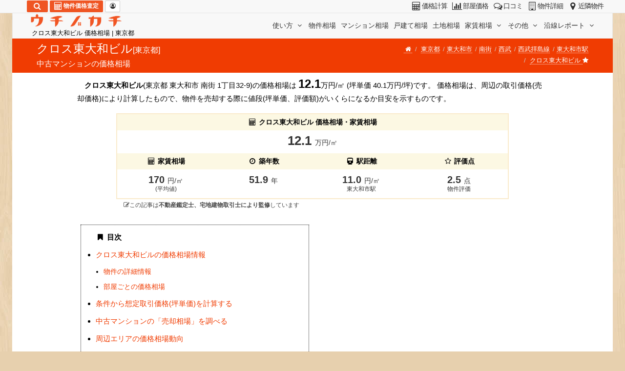

--- FILE ---
content_type: text/html; charset=UTF-8
request_url: https://utinokati.com/mansion/%E3%82%AF%E3%83%AD%E3%82%B9%E6%9D%B1%E5%A4%A7%E5%92%8C%E3%83%93%E3%83%AB-%E6%9D%B1%E4%BA%AC%E9%83%BD%E6%9D%B1%E5%A4%A7%E5%92%8C%E5%B8%82%E5%8D%97%E8%A1%971%E4%B8%81%E7%9B%AE32-9/
body_size: 44512
content:
<!DOCTYPE html> <html id="utinokati" content="ja" lang="ja"> <head> <meta charset="utf-8"> <meta http-equiv="content-language" content="ja"> <link rel="canonical" href="https://utinokati.com/mansion/13-00190782/">  <meta name="keywords" content="クロス東大和ビル,価格相場,販売時価格,分譲時価格,新築時価格,売出価格,売却,査定,値段,評価額,坪単価,売却相場,評判,口コミ,売る,仲介,東大和市南街1丁目32-9"> <meta name="description" content="クロス東大和ビル(東京都 東大和市 南街 1丁目32-9)の価格相場は12.1万円/㎡です。東大和市駅から徒歩11.0分と比較的駅から遠い物件です。築年数は51.9年と高経年物件です。"> <meta name="author" content="ウチノカチ"> <title>クロス東大和ビル 価格相場 | 東大和市南街1丁目32-9</title> <meta property="og:title" content="クロス東大和ビル 価格相場 | 東大和市南街1丁目32-9"> <meta property="og:description" content="クロス東大和ビル(東京都 東大和市 南街 1丁目32-9)の価格相場は12.1万円/㎡です。東大和市駅から徒歩11.0分と比較的駅から遠い物件です。築年数は51.9年と高経年物件です。"> <meta property="og:url" content="https://utinokati.com/mansion/13-00190782/"> <meta property="og:type" content="article"> <meta name="twitter:card" content="summary_large_image"> <meta name="twitter:site" content="@utinokati"> <meta name="viewport" content="width=device-width,maximum-scale=3.0">   <!--[if lt IE 9]><script src="https://html5shim.googlecode.com/svn/trunk/html5.js"></script><![endif]--> <link rel="apple-touch-icon-precomposed" sizes="144x144" href="/image/ico/favicon_144.png"/> <link rel="apple-touch-icon-precomposed" sizes="114x114" href="/image/ico/favicon_114.png"/> <link rel="apple-touch-icon-precomposed" sizes="72x72" href="/image/ico/favicon_72.png"/> <link rel="apple-touch-icon-precomposed" href="/image/ico/favicon_57.png"/> <link rel="icon" href="/image/ico/favicon.ico" type="image/x-icon"> <link rel="shortcut icon" href="/image/ico/favicon.ico" type="image/x-icon"> <link rel="shortcut icon" href="/image/ico/favicon.png"/> <style>/*!
 * Bootstrap v3.3.7 (http://getbootstrap.com)
 * Copyright 2011-2016 Twitter, Inc.
 * Licensed under MIT (https://github.com/twbs/bootstrap/blob/master/LICENSE)
 *//*! normalize.css v3.0.3 | MIT License | github.com/necolas/normalize.css */html{font-family:sans-serif;-webkit-text-size-adjust:100%;-ms-text-size-adjust:100%}body{margin:0}article,figcaption,figure,header,section{display:block}[hidden]{display:none}a{background-color:transparent}a:active,a:hover{outline:0}b,strong{font-weight:bold}h1{margin:.67em 0;font-size:2em}small{font-size:80%}sup{position:relative;font-size:75%;line-height:0;vertical-align:baseline}sup{top:-.5em}img{border:0}figure{margin:1em 40px}hr{height:0;-webkit-box-sizing:content-box;-moz-box-sizing:content-box;box-sizing:content-box}button,input,select,textarea{margin:0;font:inherit;color:inherit}button{overflow:visible}button,select{text-transform:none}button{-webkit-appearance:button;cursor:pointer}button[disabled]{cursor:default}button::-moz-focus-inner,input::-moz-focus-inner{padding:0;border:0}input{line-height:normal}input[type="checkbox"],input[type="radio"]{-webkit-box-sizing:border-box;-moz-box-sizing:border-box;box-sizing:border-box;padding:0}input[type="number"]::-webkit-inner-spin-button,input[type="number"]::-webkit-outer-spin-button{height:auto}fieldset{padding:.35em .625em .75em;margin:0 2px;border:1px solid silver}legend{padding:0;border:0}textarea{overflow:auto}table{border-spacing:0;border-collapse:collapse}td,th{padding:0}/*! Source: https://github.com/h5bp/html5-boilerplate/blob/master/src/css/main.css */@media print{*,*:before,*:after{color:#000 !important;text-shadow:none !important;background:transparent !important;-webkit-box-shadow:none !important;box-shadow:none !important}a,a:visited{text-decoration:underline}a[href]:after{content:" (" attr(href) ")"}a[href^="#"]:after,a[href^="javascript:"]:after{content:""}thead{display:table-header-group}tr,img{page-break-inside:avoid}img{max-width:100% !important}p,h2,h3{orphans:3;widows:3}h2,h3{page-break-after:avoid}.navbar{display:none}.btn>.caret{border-top-color:#000 !important}.label{border:1px solid #000}.table{border-collapse:collapse !important}.table td,.table th{background-color:#fff !important}.table-bordered th,.table-bordered td{border:1px solid #ddd !important}}@font-face{font-family:'Glyphicons Halflings';src:url('/fonts/glyphicons-halflings-regular.eot');src:url('/fonts/glyphicons-halflings-regular.eot?#iefix') format('embedded-opentype'),url('/fonts/glyphicons-halflings-regular.woff2') format('woff2'),url('/fonts/glyphicons-halflings-regular.woff') format('woff'),url('/fonts/glyphicons-halflings-regular.ttf') format('truetype'),url('/fonts/glyphicons-halflings-regular.svg#glyphicons_halflingsregular') format('svg')}.glyphicon{position:relative;top:1px;display:inline-block;font-family:'Glyphicons Halflings';font-style:normal;font-weight:normal;line-height:1;-webkit-font-smoothing:antialiased;-moz-osx-font-smoothing:grayscale}.glyphicon-star:before{content:"\e006"}.glyphicon-star-empty:before{content:"\e007"}.glyphicon-chevron-left:before{content:"\e079"}.glyphicon-chevron-right:before{content:"\e080"}.glyphicon-calendar:before{content:"\e109"}*{-webkit-box-sizing:border-box;-moz-box-sizing:border-box;box-sizing:border-box}*:before,*:after{-webkit-box-sizing:border-box;-moz-box-sizing:border-box;box-sizing:border-box}html{font-size:10px;-webkit-tap-highlight-color:rgba(0,0,0,0)}body{font-family:"Helvetica Neue",Helvetica,Arial,sans-serif;font-size:14px;line-height:1.42857143;color:#333;background-color:#fff}input,button,select,textarea{font-family:inherit;font-size:inherit;line-height:inherit}a{color:#337ab7;text-decoration:none}a:hover,a:focus{color:#23527c;text-decoration:underline}a:focus{outline:5px auto -webkit-focus-ring-color;outline-offset:-2px}figure{margin:0}img{vertical-align:middle}.img-responsive{display:block;max-width:100%;height:auto}.img-rounded{border-radius:6px}.img-thumbnail{display:inline-block;max-width:100%;height:auto;padding:4px;line-height:1.42857143;background-color:#fff;border:1px solid #ddd;border-radius:4px;-webkit-transition:all .2s ease-in-out;-o-transition:all .2s ease-in-out;transition:all .2s ease-in-out}.img-circle{border-radius:50%}hr{margin-top:20px;margin-bottom:20px;border:0;border-top:1px solid #eee}.sr-only{position:absolute;width:1px;height:1px;padding:0;margin:-1px;overflow:hidden;clip:rect(0,0,0,0);border:0}h1,h2,h3,h4,h5,h6,.h1,.h2,.h3,.h4,.h5,.h6{font-family:inherit;font-weight:500;line-height:1.1;color:inherit}h2 small,h3 small,h4 small,h5 small,.h1 small,.h3 small,.h4 small,h2 .small,h4 .small{font-weight:normal;line-height:1;color:#333}h1,.h1,h2,.h2,h3,.h3{margin-top:20px;margin-bottom:10px}.h1 small,h2 small,h3 small,.h3 small,h2 .small{font-size:65%}h4,.h4,h5,.h5,h6,.h6{margin-top:10px;margin-bottom:10px}h4 small,.h4 small,h5 small,h4 .small{font-size:75%}h1,.h1{font-size:36px}h2,.h2{font-size:30px}h3,.h3{font-size:24px}h4,.h4{font-size:18px}h5,.h5{font-size:14px}h6,.h6{font-size:12px}p{margin:0 0 10px}small,.small{font-size:85%}.text-left{text-align:left}.text-right{text-align:right}.text-center{text-align:center}.text-muted{color:#333}.text-info{color:#31708f}.text-danger{color:#a94442}.bg-warning{background-color:#fcf8e3}ul{margin-top:0;margin-bottom:10px}ul ul{margin-bottom:0}dl{margin-top:0;margin-bottom:20px}dt,dd{line-height:1.42857143}dt{font-weight:bold}dd{margin-left:0}@media(min-width:768px){.dl-horizontal dt{float:left;width:160px;overflow:hidden;clear:left;text-align:right;text-overflow:ellipsis;white-space:nowrap}.dl-horizontal dd{margin-left:180px}}.container{padding-right:15px;padding-left:15px;margin-right:auto;margin-left:auto}@media(min-width:768px){.container{width:750px}}@media(min-width:992px){.container{width:970px}}@media(min-width:1200px){.container{width:1170px}}.row{margin-right:-15px;margin-left:-15px}.col-xs-1,.col-sm-1,.col-xs-2,.col-sm-2,.col-xs-3,.col-sm-3,.col-xs-4,.col-sm-4,.col-md-4,.col-xs-5,.col-sm-5,.col-md-5,.col-xs-6,.col-sm-6,.col-md-6,.col-xs-7,.col-sm-7,.col-xs-8,.col-sm-8,.col-md-8,.col-lg-8,.col-xs-9,.col-sm-9,.col-xs-10,.col-sm-10,.col-md-10,.col-xs-11,.col-xs-12,.col-sm-12,.col-md-12{position:relative;min-height:1px;padding-right:15px;padding-left:15px}.col-xs-1,.col-xs-2,.col-xs-3,.col-xs-4,.col-xs-5,.col-xs-6,.col-xs-7,.col-xs-8,.col-xs-9,.col-xs-10,.col-xs-11,.col-xs-12{float:left}.col-xs-12{width:100%}.col-xs-11{width:91.66666667%}.col-xs-10{width:83.33333333%}.col-xs-9{width:75%}.col-xs-8{width:66.66666667%}.col-xs-7{width:58.33333333%}.col-xs-6{width:50%}.col-xs-5{width:41.66666667%}.col-xs-4{width:33.33333333%}.col-xs-3{width:25%}.col-xs-2{width:16.66666667%}.col-xs-1{width:8.33333333%}.col-xs-offset-4{margin-left:33.33333333%}.col-xs-offset-3{margin-left:25%}.col-xs-offset-2{margin-left:16.66666667%}.col-xs-offset-1{margin-left:8.33333333%}.col-xs-offset-0{margin-left:0}@media(min-width:768px){.col-sm-1,.col-sm-2,.col-sm-3,.col-sm-4,.col-sm-5,.col-sm-6,.col-sm-7,.col-sm-8,.col-sm-9,.col-sm-10,.col-sm-12{float:left}.col-sm-12{width:100%}.col-sm-10{width:83.33333333%}.col-sm-9{width:75%}.col-sm-8{width:66.66666667%}.col-sm-7{width:58.33333333%}.col-sm-6{width:50%}.col-sm-5{width:41.66666667%}.col-sm-4{width:33.33333333%}.col-sm-3{width:25%}.col-sm-2{width:16.66666667%}.col-sm-1{width:8.33333333%}.col-sm-offset-6{margin-left:50%}.col-sm-offset-3{margin-left:25%}.col-sm-offset-2{margin-left:16.66666667%}.col-sm-offset-1{margin-left:8.33333333%}}@media(min-width:992px){.col-md-4,.col-md-5,.col-md-6,.col-md-8,.col-md-10,.col-md-12{float:left}.col-md-12{width:100%}.col-md-10{width:83.33333333%}.col-md-8{width:66.66666667%}.col-md-6{width:50%}.col-md-5{width:41.66666667%}.col-md-4{width:33.33333333%}.col-md-offset-4{margin-left:33.33333333%}.col-md-offset-3{margin-left:25%}.col-md-offset-2{margin-left:16.66666667%}.col-md-offset-1{margin-left:8.33333333%}.col-md-offset-0{margin-left:0}}@media(min-width:1200px){.col-lg-8{float:left}.col-lg-8{width:66.66666667%}.col-lg-offset-2{margin-left:16.66666667%}}table{background-color:transparent}th{text-align:left}.table{width:100%;max-width:100%;margin-bottom:20px}.table>thead>tr>th,.table>tbody>tr>th,.table>tbody>tr>td{padding:8px;line-height:1.42857143;vertical-align:top;border-top:1px solid #ddd}.table>thead>tr>th{vertical-align:bottom;border-bottom:2px solid #ddd}.table>thead:first-child>tr:first-child>th{border-top:0}.table-condensed>thead>tr>th,.table-condensed>tbody>tr>th,.table-condensed>tbody>tr>td{padding:5px}.table-bordered{border:1px solid #ddd}.table-bordered>thead>tr>th,.table-bordered>tbody>tr>th,.table-bordered>tbody>tr>td{border:1px solid #ddd}.table-bordered>thead>tr>th{border-bottom-width:2px}table td[class*="col-"],table th[class*="col-"]{position:static;display:table-cell;float:none}.table>tbody>tr.success>td{background-color:#dff0d8}.table>tbody>tr>th.info,.table>tbody>tr.info>td{background-color:#d9edf7}.table>tbody>tr>td.warning,.table>tbody>tr.warning>td{background-color:#fcf8e3}.table-responsive{min-height:.01%;overflow-x:auto}@media screen and (max-width:767px){.table-responsive{width:100%;margin-bottom:15px;overflow-y:hidden;-ms-overflow-style:-ms-autohiding-scrollbar;border:1px solid #ddd}.table-responsive>.table{margin-bottom:0}.table-responsive>.table>thead>tr>th,.table-responsive>.table>tbody>tr>td{white-space:nowrap}.table-responsive>.table-bordered{border:0}.table-responsive>.table-bordered>thead>tr>th:first-child,.table-responsive>.table-bordered>tbody>tr>td:first-child{border-left:0}.table-responsive>.table-bordered>thead>tr>th:last-child,.table-responsive>.table-bordered>tbody>tr>td:last-child{border-right:0}.table-responsive>.table-bordered>tbody>tr:last-child>td{border-bottom:0}}fieldset{min-width:0;padding:0;margin:0;border:0}legend{display:block;width:100%;padding:0;margin-bottom:20px;font-size:21px;line-height:inherit;color:#333;border:0;border-bottom:1px solid #e5e5e5}label{display:inline-block;max-width:100%;margin-bottom:5px;font-weight:bold}input[type="radio"],input[type="checkbox"]{margin:4px 0 0;margin-top:1px \9;line-height:normal}input[type="radio"]:focus,input[type="checkbox"]:focus{outline:5px auto -webkit-focus-ring-color;outline-offset:-2px}.form-control{display:block;width:100%;height:34px;padding:6px 12px;font-size:14px;line-height:1.42857143;color:#555;background-color:#fff;background-image:none;border:1px solid #ccc;border-radius:4px;-webkit-box-shadow:inset 0 1px 1px rgba(0,0,0,.075);box-shadow:inset 0 1px 1px rgba(0,0,0,.075);-webkit-transition:border-color ease-in-out .15s,-webkit-box-shadow ease-in-out .15s;-o-transition:border-color ease-in-out .15s,box-shadow ease-in-out .15s;transition:border-color ease-in-out .15s,box-shadow ease-in-out .15s}.form-control:focus{border-color:#66afe9;outline:0;-webkit-box-shadow:inset 0 1px 1px rgba(0,0,0,.075),0 0 8px rgba(102,175,233,.6);box-shadow:inset 0 1px 1px rgba(0,0,0,.075),0 0 8px rgba(102,175,233,.6)}.form-control::-moz-placeholder{color:#999;opacity:1}.form-control:-ms-input-placeholder{color:#999}.form-control::-webkit-input-placeholder{color:#999}.form-control::-ms-expand{background-color:transparent;border:0}textarea.form-control{height:auto}.form-group{margin-bottom:15px}.input-sm{height:30px;padding:5px 10px;font-size:12px;line-height:1.5;border-radius:3px}.input-lg{height:46px;padding:10px 16px;font-size:18px;line-height:1.3333333;border-radius:6px}select.input-lg{height:46px;line-height:46px}.has-success .form-control{border-color:#3c763d;-webkit-box-shadow:inset 0 1px 1px rgba(0,0,0,.075);box-shadow:inset 0 1px 1px rgba(0,0,0,.075)}.has-success .form-control:focus{border-color:#2b542c;-webkit-box-shadow:inset 0 1px 1px rgba(0,0,0,.075),0 0 6px #67b168;box-shadow:inset 0 1px 1px rgba(0,0,0,.075),0 0 6px #67b168}.has-success .input-group-addon{color:#3c763d;background-color:#dff0d8;border-color:#3c763d}.has-error .form-control{border-color:#a94442;-webkit-box-shadow:inset 0 1px 1px rgba(0,0,0,.075);box-shadow:inset 0 1px 1px rgba(0,0,0,.075)}.has-error .form-control:focus{border-color:#843534;-webkit-box-shadow:inset 0 1px 1px rgba(0,0,0,.075),0 0 6px #ce8483;box-shadow:inset 0 1px 1px rgba(0,0,0,.075),0 0 6px #ce8483}.has-error .input-group-addon{color:#a94442;background-color:#f2dede;border-color:#a94442}@media(min-width:768px){.form-inline .form-control{display:inline-block;width:auto;vertical-align:middle}}.form-horizontal .form-group{margin-right:-15px;margin-left:-15px}@media(min-width:768px){.form-horizontal .control-label{padding-top:7px;margin-bottom:0;text-align:right}}.btn{display:inline-block;padding:6px 12px;margin-bottom:0;font-size:14px;font-weight:normal;line-height:1.42857143;text-align:center;white-space:nowrap;vertical-align:middle;-ms-touch-action:manipulation;touch-action:manipulation;cursor:pointer;-webkit-user-select:none;-moz-user-select:none;-ms-user-select:none;user-select:none;background-image:none;border:1px solid transparent;border-radius:4px}.btn:focus,.btn:active:focus,.btn.active:focus{outline:5px auto -webkit-focus-ring-color;outline-offset:-2px}.btn:hover,.btn:focus{color:#333;text-decoration:none}.btn:active,.btn.active{background-image:none;outline:0;-webkit-box-shadow:inset 0 3px 5px rgba(0,0,0,.125);box-shadow:inset 0 3px 5px rgba(0,0,0,.125)}.btn[disabled]{cursor:not-allowed;filter:alpha(opacity=65);-webkit-box-shadow:none;box-shadow:none;opacity:.65}.btn-default{color:#333;background-color:#fff;border-color:#ccc}.btn-default:focus{color:#333;background-color:#e6e6e6;border-color:#8c8c8c}.btn-default:hover{color:#333;background-color:#e6e6e6;border-color:#adadad}.btn-default:active,.btn-default.active{color:#333;background-color:#e6e6e6;border-color:#adadad}.btn-default:active:hover,.btn-default.active:hover,.btn-default:active:focus,.btn-default.active:focus{color:#333;background-color:#d4d4d4;border-color:#8c8c8c}.btn-default:active,.btn-default.active{background-image:none}.btn-default .badge{color:#fff;background-color:#333}.btn-primary{color:#fff;background-color:#337ab7;border-color:#2e6da4}.btn-primary:focus{color:#fff;background-color:#286090;border-color:#122b40}.btn-primary:hover{color:#fff;background-color:#286090;border-color:#204d74}.btn-primary:active{color:#fff;background-color:#286090;border-color:#204d74}.btn-primary:active:hover,.btn-primary:active:focus{color:#fff;background-color:#204d74;border-color:#122b40}.btn-primary:active{background-image:none}.btn-info{color:#fff;background-color:#5bc0de;border-color:#46b8da}.btn-info:focus{color:#fff;background-color:#31b0d5;border-color:#1b6d85}.btn-info:hover{color:#fff;background-color:#31b0d5;border-color:#269abc}.btn-info:active,.btn-info.active{color:#fff;background-color:#31b0d5;border-color:#269abc}.btn-info:active:hover,.btn-info.active:hover,.btn-info:active:focus,.btn-info.active:focus{color:#fff;background-color:#269abc;border-color:#1b6d85}.btn-info:active,.btn-info.active{background-image:none}.btn-warning{color:#fff;background-color:#f0ad4e;border-color:#eea236}.btn-warning:focus{color:#fff;background-color:#ec971f;border-color:#985f0d}.btn-warning:hover{color:#fff;background-color:#ec971f;border-color:#d58512}.btn-warning:active{color:#fff;background-color:#ec971f;border-color:#d58512}.btn-warning:active:hover,.btn-warning:active:focus{color:#fff;background-color:#d58512;border-color:#985f0d}.btn-warning:active{background-image:none}.btn-warning[disabled]:hover,.btn-warning[disabled]:focus{background-color:#f0ad4e;border-color:#eea236}.btn-lg{padding:10px 16px;font-size:18px;line-height:1.3333333;border-radius:6px}.btn-sm{padding:5px 10px;font-size:12px;line-height:1.5;border-radius:3px}.btn-xs{padding:1px 5px;font-size:12px;line-height:1.5;border-radius:3px}.btn-block{display:block;width:100%}.fade{opacity:0;-webkit-transition:opacity .15s linear;-o-transition:opacity .15s linear;transition:opacity .15s linear}.fade.in{opacity:1}.collapse{display:none}.collapse.in{display:block}.caret{display:inline-block;width:0;height:0;margin-left:2px;vertical-align:middle;border-top:4px dashed;border-top:4px solid \9;border-right:4px solid transparent;border-left:4px solid transparent}.dropdown{position:relative}.dropdown-toggle:focus{outline:0}.dropdown-menu{position:absolute;top:100%;left:0;z-index:1000;display:none;float:left;min-width:160px;padding:5px 0;margin:2px 0 0;font-size:14px;text-align:left;list-style:none;background-color:#fff;-webkit-background-clip:padding-box;background-clip:padding-box;border:1px solid #ccc;border:1px solid rgba(0,0,0,.15);border-radius:4px;-webkit-box-shadow:0 6px 12px rgba(0,0,0,.175);box-shadow:0 6px 12px rgba(0,0,0,.175)}.dropdown-menu .divider{height:1px;margin:9px 0;overflow:hidden;background-color:#e5e5e5}.dropdown-menu>li>a{display:block;padding:3px 20px;clear:both;font-weight:normal;line-height:1.42857143;color:#333;white-space:nowrap}.dropdown-menu>li>a:hover,.dropdown-menu>li>a:focus{color:#262626;text-decoration:none;background-color:#f5f5f5}.dropdown-menu-right{right:0;left:auto}@media(min-width:768px){.navbar-right .dropdown-menu{right:0;left:auto}}.btn-group{position:relative;display:inline-block;vertical-align:middle}.btn-group>.btn{position:relative;float:left}.btn-group>.btn:hover,.btn-group>.btn:focus,.btn-group>.btn:active{z-index:2}.btn-group .btn+.btn{margin-left:-1px}.btn-group>.btn:not(:first-child):not(:last-child):not(.dropdown-toggle){border-radius:0}.btn-group>.btn:first-child{margin-left:0}.btn-group>.btn:first-child:not(:last-child):not(.dropdown-toggle){border-top-right-radius:0;border-bottom-right-radius:0}.btn-group>.btn:last-child:not(:first-child){border-top-left-radius:0;border-bottom-left-radius:0}.btn-group .dropdown-toggle:active{outline:0}.btn .caret{margin-left:0}.input-group{position:relative;display:table;border-collapse:separate}.input-group .form-control{position:relative;z-index:2;float:left;width:100%;margin-bottom:0}.input-group .form-control:focus{z-index:3}.input-group-addon,.input-group-btn,.input-group .form-control{display:table-cell}.input-group-btn:not(:first-child):not(:last-child){border-radius:0}.input-group-addon,.input-group-btn{width:1%;white-space:nowrap;vertical-align:middle}.input-group-addon{padding:6px 12px;font-size:14px;font-weight:normal;line-height:1;color:#555;text-align:center;background-color:#eee;border:1px solid #ccc;border-radius:4px}.input-group-addon input[type="checkbox"]{margin-top:0}.input-group .form-control:first-child,.input-group-addon:first-child,.input-group-btn:first-child>.btn{border-top-right-radius:0;border-bottom-right-radius:0}.input-group-addon:first-child{border-right:0}.input-group .form-control:last-child,.input-group-btn:last-child>.btn,.input-group-btn:last-child>.btn-group>.btn,.input-group-btn:first-child>.btn:not(:first-child){border-top-left-radius:0;border-bottom-left-radius:0}.input-group-btn{position:relative;font-size:0;white-space:nowrap}.input-group-btn>.btn{position:relative}.input-group-btn>.btn+.btn{margin-left:-1px}.input-group-btn>.btn:hover,.input-group-btn>.btn:focus,.input-group-btn>.btn:active{z-index:2}.input-group-btn:first-child>.btn{margin-right:-1px}.input-group-btn:last-child>.btn,.input-group-btn:last-child>.btn-group{z-index:2;margin-left:-1px}.nav{padding-left:0;margin-bottom:0;list-style:none}.nav>li{position:relative;display:block}.nav>li>a{position:relative;display:block;padding:10px 15px}.nav>li>a:hover,.nav>li>a:focus{text-decoration:none;background-color:#eee}.nav-tabs{border-bottom:1px solid #ddd}.nav-tabs>li{float:left;margin-bottom:-1px}.nav-tabs>li>a{margin-right:2px;line-height:1.42857143;border:1px solid transparent;border-radius:4px 4px 0 0}.nav-tabs>li>a:hover{border-color:#eee #eee #ddd}.nav-tabs>li.active>a,.nav-tabs>li.active>a:hover,.nav-tabs>li.active>a:focus{color:#555;cursor:default;background-color:#fff;border:1px solid #ddd;border-bottom-color:transparent}.navbar{position:relative;margin-bottom:20px;border:1px solid transparent}@media(min-width:768px){.navbar{border-radius:4px}}@media(min-width:768px){.navbar-header{float:left}}.navbar-collapse{padding-right:15px;padding-left:15px;overflow-x:visible;-webkit-overflow-scrolling:touch;border-top:1px solid transparent;-webkit-box-shadow:inset 0 1px 0 rgba(255,255,255,.1);box-shadow:inset 0 1px 0 rgba(255,255,255,.1)}@media(min-width:768px){.navbar-collapse{width:auto;border-top:0;-webkit-box-shadow:none;box-shadow:none}.navbar-collapse.collapse{display:block !important;height:auto !important;padding-bottom:0;overflow:visible !important}.navbar-fixed-top .navbar-collapse{padding-right:0;padding-left:0}}.navbar-fixed-top .navbar-collapse{max-height:340px}@media(max-device-width:480px) and (orientation:landscape){.navbar-fixed-top .navbar-collapse{max-height:200px}}.container>.navbar-header,.container>.navbar-collapse{margin-right:-15px;margin-left:-15px}@media(min-width:768px){.container>.navbar-header,.container>.navbar-collapse{margin-right:0;margin-left:0}}.navbar-fixed-top{position:fixed;right:0;left:0;z-index:1030}@media(min-width:768px){.navbar-fixed-top{border-radius:0}}.navbar-fixed-top{top:0;border-width:0 0 1px}.navbar-toggle{position:relative;float:right;padding:9px 10px;margin-top:8px;margin-right:15px;margin-bottom:8px;background-color:transparent;background-image:none;border:1px solid transparent;border-radius:4px}.navbar-toggle:focus{outline:0}.navbar-toggle .icon-bar{display:block;width:22px;height:2px;border-radius:1px}.navbar-toggle .icon-bar+.icon-bar{margin-top:4px}@media(min-width:768px){.navbar-toggle{display:none}}.navbar-nav{margin:7.5px -15px}.navbar-nav>li>a{padding-top:10px;padding-bottom:10px;line-height:20px}@media(min-width:768px){.navbar-nav{float:left;margin:0}.navbar-nav>li{float:left}.navbar-nav>li>a{padding-top:15px;padding-bottom:15px}}.navbar-nav>li>.dropdown-menu{margin-top:0;border-top-left-radius:0;border-top-right-radius:0}@media(min-width:768px){.navbar-right{float:right !important;margin-right:-15px}}.navbar-default{background-color:#f8f8f8;border-color:#e7e7e7}.navbar-default .navbar-nav>li>a{color:#333}.navbar-default .navbar-nav>li>a:hover,.navbar-default .navbar-nav>li>a:focus{color:#333;background-color:transparent}.navbar-default .navbar-toggle{border-color:#ddd}.navbar-default .navbar-toggle:hover,.navbar-default .navbar-toggle:focus{background-color:#ddd}.navbar-default .navbar-toggle .icon-bar{background-color:#888}.navbar-default .navbar-collapse{border-color:#e7e7e7}.breadcrumb{padding:8px 15px;margin-bottom:20px;list-style:none;background-color:#f5f5f5;border-radius:4px}.breadcrumb>li{display:inline-block}.breadcrumb>li+li:before{padding:0 5px;color:#ccc;content:"/\00a0"}.breadcrumb>.active{color:#333}.pagination{display:inline-block;padding-left:0;margin:20px 0;border-radius:4px}.pagination>li{display:inline}.pagination>li>a,.pagination>li>span{position:relative;float:left;padding:6px 12px;margin-left:-1px;line-height:1.42857143;color:#337ab7;text-decoration:none;background-color:#fff;border:1px solid #ddd}.pagination>li:first-child>a{margin-left:0;border-top-left-radius:4px;border-bottom-left-radius:4px}.pagination>li:last-child>a,.pagination>li:last-child>span{border-top-right-radius:4px;border-bottom-right-radius:4px}.pagination>li>a:hover,.pagination>li>span:hover,.pagination>li>a:focus,.pagination>li>span:focus{z-index:2;color:#23527c;background-color:#eee;border-color:#ddd}.pagination>.active>a,.pagination>.active>span,.pagination>.active>a:hover,.pagination>.active>span:hover,.pagination>.active>a:focus,.pagination>.active>span:focus{z-index:3;color:#fff;cursor:default;background-color:#337ab7;border-color:#337ab7}.pagination>.disabled>span,.pagination>.disabled>span:hover,.pagination>.disabled>span:focus,.pagination>.disabled>a,.pagination>.disabled>a:hover,.pagination>.disabled>a:focus{color:#333;cursor:not-allowed;background-color:#fff;border-color:#ddd}.pager{padding-left:0;margin:20px 0;text-align:center;list-style:none}.pager li{display:inline}.pager li>a{display:inline-block;padding:5px 14px;background-color:#fff;border:1px solid #ddd;border-radius:15px}.pager li>a:hover,.pager li>a:focus{text-decoration:none;background-color:#eee}.pager .next>a{float:right}.pager .previous>a{float:left}.pager .disabled>a,.pager .disabled>a:hover,.pager .disabled>a:focus{color:#333;cursor:not-allowed;background-color:#fff}.label{display:inline;padding:.2em .6em .3em;font-size:75%;font-weight:bold;line-height:1;color:#fff;text-align:center;white-space:nowrap;vertical-align:baseline;border-radius:.25em}.label:empty{display:none}.label-default{background-color:#333}.label-primary{background-color:#337ab7}.label-success{background-color:#5cb85c}.label-warning{background-color:#f0ad4e}.label-danger{background-color:#d9534f}.badge{display:inline-block;min-width:10px;padding:3px 7px;font-size:12px;font-weight:bold;line-height:1;color:#fff;text-align:center;white-space:nowrap;vertical-align:middle;background-color:#333;border-radius:10px}.btn .badge{position:relative;top:-1px}.thumbnail{display:block;padding:4px;margin-bottom:20px;line-height:1.42857143;background-color:#fff;border:1px solid #ddd;border-radius:4px;-webkit-transition:border .2s ease-in-out;-o-transition:border .2s ease-in-out;transition:border .2s ease-in-out}.thumbnail .caption{padding:9px;color:#333}.alert{padding:15px;margin-bottom:20px;border:1px solid transparent;border-radius:4px}.alert>p{margin-bottom:0}.alert-success{color:#3c763d;background-color:#dff0d8;border-color:#d6e9c6}.alert-info{color:#31708f;background-color:#d9edf7;border-color:#bce8f1}.alert-warning{color:#8a6d3b;background-color:#fcf8e3;border-color:#faebcc}.alert-danger{color:#a94442;background-color:#f2dede;border-color:#ebccd1}.list-group{padding-left:0;margin-bottom:20px}.list-group-item{position:relative;display:block;padding:10px 15px;margin-bottom:-1px;background-color:#fff;border:1px solid #ddd}.list-group-item:first-child{border-top-left-radius:4px;border-top-right-radius:4px}.list-group-item:last-child{margin-bottom:0;border-bottom-right-radius:4px;border-bottom-left-radius:4px}a.list-group-item{color:#555}a.list-group-item .list-group-item-heading{color:#333}a.list-group-item:hover,a.list-group-item:focus{color:#555;text-decoration:none;background-color:#f5f5f5}.list-group-item-heading{margin-top:0;margin-bottom:5px}.list-group-item-text{margin-bottom:0;line-height:1.3}.panel{margin-bottom:20px;border:1px solid transparent;border-radius:4px;-webkit-box-shadow:0 1px 1px rgba(0,0,0,.05);box-shadow:0 1px 1px rgba(0,0,0,.05)}.panel-body{padding:15px}.panel-heading{padding:10px 15px;border-bottom:1px solid transparent;border-top-left-radius:3px;border-top-right-radius:3px}.panel-default{border-color:#ddd}.panel-default>.panel-heading{color:#333;background-color:#f5f5f5;border-color:#ddd}.panel-success{border-color:#d6e9c6}.panel-success>.panel-heading{color:#3c763d;background-color:#dff0d8;border-color:#d6e9c6}.panel-info{border-color:#bce8f1}.panel-info>.panel-heading{color:#31708f;background-color:#d9edf7;border-color:#bce8f1}.embed-responsive{position:relative;display:block;height:0;padding:0;overflow:hidden}.embed-responsive-16by9{padding-bottom:56.25%}.embed-responsive-4by3{padding-bottom:75%}.well{min-height:20px;padding:19px;margin-bottom:20px;background-color:#f5f5f5;border:1px solid #e3e3e3;border-radius:4px;-webkit-box-shadow:inset 0 1px 1px rgba(0,0,0,.05);box-shadow:inset 0 1px 1px rgba(0,0,0,.05)}.well-sm{padding:9px;border-radius:3px}.close{float:right;font-size:21px;font-weight:bold;line-height:1;color:#000;text-shadow:0 1px 0 #fff;filter:alpha(opacity=20);opacity:.2}.close:hover,.close:focus{color:#000;text-decoration:none;cursor:pointer;filter:alpha(opacity=50);opacity:.5}button.close{-webkit-appearance:none;padding:0;cursor:pointer;background:transparent;border:0}.modal-open{overflow:hidden}.modal{position:fixed;top:0;right:0;bottom:0;left:0;z-index:1050;display:none;overflow:hidden;-webkit-overflow-scrolling:touch;outline:0}.modal.fade .modal-dialog{-webkit-transition:-webkit-transform .3s ease-out;-o-transition:-o-transform .3s ease-out;transition:transform .3s ease-out;-webkit-transform:translate(0,-25%);-ms-transform:translate(0,-25%);-o-transform:translate(0,-25%);transform:translate(0,-25%)}.modal.in .modal-dialog{-webkit-transform:translate(0,0);-ms-transform:translate(0,0);-o-transform:translate(0,0);transform:translate(0,0)}.modal-open .modal{overflow-x:hidden;overflow-y:auto}.modal-dialog{position:relative;width:auto;margin:10px}.modal-content{position:relative;background-color:#fff;-webkit-background-clip:padding-box;background-clip:padding-box;border:1px solid #999;border:1px solid rgba(0,0,0,.2);border-radius:6px;outline:0;-webkit-box-shadow:0 3px 9px rgba(0,0,0,.5);box-shadow:0 3px 9px rgba(0,0,0,.5)}.modal-header{padding:15px;border-bottom:1px solid #e5e5e5}.modal-header .close{margin-top:-2px}.modal-title{margin:0;line-height:1.42857143}.modal-body{position:relative;padding:15px}.modal-footer{padding:15px;text-align:right;border-top:1px solid #e5e5e5}.modal-footer .btn+.btn{margin-bottom:0;margin-left:5px}@media(min-width:768px){.modal-dialog{width:600px;margin:30px auto}.modal-content{-webkit-box-shadow:0 5px 15px rgba(0,0,0,.5);box-shadow:0 5px 15px rgba(0,0,0,.5)}}.dl-horizontal dd:before,.dl-horizontal dd:after,.container:before,.container:after,.row:before,.row:after,.form-horizontal .form-group:before,.form-horizontal .form-group:after,.nav:before,.nav:after,.navbar:before,.navbar:after,.navbar-header:before,.navbar-header:after,.navbar-collapse:before,.navbar-collapse:after,.pager:before,.pager:after,.panel-body:before,.panel-body:after,.modal-header:before,.modal-header:after,.modal-footer:before,.modal-footer:after{display:table;content:" "}.dl-horizontal dd:after,.container:after,.row:after,.form-horizontal .form-group:after,.nav:after,.navbar:after,.navbar-header:after,.navbar-collapse:after,.pager:after,.panel-body:after,.modal-header:after,.modal-footer:after{clear:both}.pull-right{float:right !important}.pull-left{float:left !important}@-ms-viewport{width:device-width}@media(min-width:768px) and (max-width:991px){.hidden-sm{display:none !important}}.fixedmain-container{position:absolute;left:0;right:0;top:90px;bottom:0;padding:6px}.fixedmain-container-region{position:absolute;left:0;right:0;top:90px;bottom:0;padding:6px}@media(min-width:768px){.fixedmain-container{position:absolute;left:320px;right:0;top:31px;bottom:0}.fixedmain-container-region{position:absolute;left:200px;right:0;top:31px;bottom:0}}@media(min-width:768px){.fixedside-container{width:503px}}@media(min-width:992px){.fixedside-container{width:723px}}@media(min-width:1200px){.fixedside-container{width:923px}}@media(min-width:1432px){.fixedside-container{width:1170px}}.navbar-fixed-left,.navbar-fixed-left-region{position:fixed;top:31px;width:100%;z-index:1030}@media(max-width:420px){.navbar-fixed-left,.navbar-fixed-left-region{position:fixed;top:38px;width:100%;z-index:1030}}@media(min-width:768px){.navbar-fixed-left{width:320px;border-radius:0}.navbar-fixed-left-region{width:200px;border-radius:0}.navbar-fixed-left .fixedside-container,.navbar-fixed-left-region .fixedside-container{padding-right:0;padding-left:0;width:auto}.navbar-fixed-left .navbar-header,.navbar-fixed-left-region .navbar-header{float:none;padding-left:5px;padding-right:5px}.navbar-fixed-left .navbar-collapse,.navbar-fixed-left-region .navbar-collapse{padding-right:0;padding-left:0;max-height:none}.navbar-fixed-left .navbar-collapse .navbar-nav,.navbar-fixed-left-region .navbar-collapse .navbar-nav{float:none !important}.navbar-fixed-left .navbar-collapse .navbar-nav>li,.navbar-fixed-left-region .navbar-collapse .navbar-nav>li{width:100%}}@media(min-width:768px){.navbar-fixed-left,.navbar-fixed-left-region{right:auto !important;left:0 !important;border-width:0 1px 0 0 !important;bottom:0;margin:0;max-height:100%;overflow:scroll}}/*!
 * Bootstrap-select v1.12.4 (http://silviomoreto.github.io/bootstrap-select)
 *
 * Copyright 2013-2017 bootstrap-select
 * Licensed under MIT (https://github.com/silviomoreto/bootstrap-select/blob/master/LICENSE)
 *//*!
 *  Font Awesome 4.7.0 by @davegandy - http://fontawesome.io - @fontawesome
 *  License - http://fontawesome.io/license (Font: SIL OFL 1.1, CSS: MIT License)
 */@font-face{font-family:'FontAwesome';src:url('/fonts/fontawesome-webfont.eot?v=4.7.0');src:url('/fonts/fontawesome-webfont.eot?#iefix&v=4.7.0') format('embedded-opentype'),url('/fonts/fontawesome-webfont.woff2?v=4.7.0') format('woff2'),url('/fonts/fontawesome-webfont.woff?v=4.7.0') format('woff'),url('/fonts/fontawesome-webfont.ttf?v=4.7.0') format('truetype'),url('/fonts/fontawesome-webfont.svg?v=4.7.0#fontawesomeregular') format('svg');font-weight:normal;font-style:normal;font-display:swap}.fa{display:inline-block;font:normal normal normal 14px/1 FontAwesome;font-size:inherit;text-rendering:auto;-webkit-font-smoothing:antialiased;-moz-osx-font-smoothing:grayscale}.fa-lg{font-size:1.33333333em;line-height:.75em;vertical-align:-15%}.fa-2x{font-size:2em}.fa-3x{font-size:3em}.fa-4x{font-size:4em}.fa-5x{font-size:5em}.fa-fw{width:1.28571429em;text-align:center}.pull-right{float:right}.pull-left{float:left}.fa-spin{-webkit-animation:fa-spin 2s infinite linear;animation:fa-spin 2s infinite linear}.fa-pulse{-webkit-animation:fa-spin 1s infinite steps(8);animation:fa-spin 1s infinite steps(8)}@-webkit-keyframes fa-spin{0{-webkit-transform:rotate(0);transform:rotate(0)}100%{-webkit-transform:rotate(359deg);transform:rotate(359deg)}}@keyframes fa-spin{0{-webkit-transform:rotate(0);transform:rotate(0)}100%{-webkit-transform:rotate(359deg);transform:rotate(359deg)}}.fa-stack{position:relative;display:inline-block;width:2em;height:2em;line-height:2em;vertical-align:middle}.fa-stack-1x,.fa-stack-2x{position:absolute;left:0;width:100%;text-align:center}.fa-stack-1x{line-height:inherit}.fa-stack-2x{font-size:2em}.fa-inverse{color:#fff}.fa-search:before{content:"\f002"}.fa-envelope-o:before{content:"\f003"}.fa-star:before{content:"\f005"}.fa-star-o:before{content:"\f006"}.fa-user:before{content:"\f007"}.fa-film:before{content:"\f008"}.fa-check:before{content:"\f00c"}.fa-times:before{content:"\f00d"}.fa-search-plus:before{content:"\f00e"}.fa-gear:before{content:"\f013"}.fa-trash-o:before{content:"\f014"}.fa-home:before{content:"\f015"}.fa-file-o:before{content:"\f016"}.fa-clock-o:before{content:"\f017"}.fa-refresh:before{content:"\f021"}.fa-book:before{content:"\f02d"}.fa-bookmark:before{content:"\f02e"}.fa-camera:before{content:"\f030"}.fa-align-left:before{content:"\f036"}.fa-list:before{content:"\f03a"}.fa-picture-o:before{content:"\f03e"}.fa-pencil:before{content:"\f040"}.fa-map-marker:before{content:"\f041"}.fa-edit:before,.fa-pencil-square-o:before{content:"\f044"}.fa-check-square-o:before{content:"\f046"}.fa-plus-circle:before{content:"\f055"}.fa-minus-circle:before{content:"\f056"}.fa-check-circle:before{content:"\f058"}.fa-question-circle:before{content:"\f059"}.fa-info-circle:before{content:"\f05a"}.fa-check-circle-o:before{content:"\f05d"}.fa-ban:before{content:"\f05e"}.fa-arrow-right:before{content:"\f061"}.fa-expand:before{content:"\f065"}.fa-compress:before{content:"\f066"}.fa-plus:before{content:"\f067"}.fa-exclamation-circle:before{content:"\f06a"}.fa-leaf:before{content:"\f06c"}.fa-warning:before,.fa-exclamation-triangle:before{content:"\f071"}.fa-comment:before{content:"\f075"}.fa-chevron-up:before{content:"\f077"}.fa-chevron-down:before{content:"\f078"}.fa-arrows-h:before{content:"\f07e"}.fa-bar-chart:before{content:"\f080"}.fa-twitter-square:before{content:"\f081"}.fa-facebook-square:before{content:"\f082"}.fa-key:before{content:"\f084"}.fa-comments:before{content:"\f086"}.fa-thumbs-o-up:before{content:"\f087"}.fa-sign-out:before{content:"\f08b"}.fa-external-link:before{content:"\f08e"}.fa-sign-in:before{content:"\f090"}.fa-square-o:before{content:"\f096"}.fa-twitter:before{content:"\f099"}.fa-hand-o-right:before{content:"\f0a4"}.fa-arrow-circle-up:before{content:"\f0aa"}.fa-wrench:before{content:"\f0ad"}.fa-users:before{content:"\f0c0"}.fa-cloud:before{content:"\f0c2"}.fa-paperclip:before{content:"\f0c6"}.fa-bars:before{content:"\f0c9"}.fa-table:before{content:"\f0ce"}.fa-money:before{content:"\f0d6"}.fa-caret-down:before{content:"\f0d7"}.fa-caret-right:before{content:"\f0da"}.fa-envelope:before{content:"\f0e0"}.fa-comment-o:before{content:"\f0e5"}.fa-comments-o:before{content:"\f0e6"}.fa-sitemap:before{content:"\f0e8"}.fa-cloud-download:before{content:"\f0ed"}.fa-cloud-upload:before{content:"\f0ee"}.fa-file-text-o:before{content:"\f0f6"}.fa-building-o:before{content:"\f0f7"}.fa-plus-square:before{content:"\f0fe"}.fa-angle-double-right:before{content:"\f101"}.fa-angle-right:before{content:"\f105"}.fa-angle-down:before{content:"\f107"}.fa-mobile:before{content:"\f10b"}.fa-spinner:before{content:"\f110"}.fa-circle:before{content:"\f111"}.fa-folder-open-o:before{content:"\f115"}.fa-location-arrow:before{content:"\f124"}.fa-question:before{content:"\f128"}.fa-chevron-circle-right:before{content:"\f138"}.fa-chevron-circle-down:before{content:"\f13a"}.fa-minus-square:before{content:"\f146"}.fa-pencil-square:before{content:"\f14b"}.fa-sort-amount-asc:before{content:"\f160"}.fa-sort-amount-desc:before{content:"\f161"}.fa-thumbs-up:before{content:"\f164"}.fa-youtube-play:before{content:"\f16a"}.fa-long-arrow-right:before{content:"\f178"}.fa-pagelines:before{content:"\f18c"}.fa-building:before{content:"\f1ad"}.fa-tree:before{content:"\f1bb"}.fa-database:before{content:"\f1c0"}.fa-file-pdf-o:before{content:"\f1c1"}.fa-file-word-o:before{content:"\f1c2"}.fa-file-excel-o:before{content:"\f1c3"}.fa-paper-plane:before{content:"\f1d8"}.fa-history:before{content:"\f1da"}.fa-share-alt:before{content:"\f1e0"}.fa-newspaper-o:before{content:"\f1ea"}.fa-calculator:before{content:"\f1ec"}.fa-birthday-cake:before{content:"\f1fd"}.fa-user-plus:before{content:"\f234"}.fa-train:before{content:"\f238"}.fa-calendar-plus-o:before{content:"\f271"}.fa-envira:before{content:"\f299"}.fa-handshake-o:before{content:"\f2b5"}.fa-address-book-o:before{content:"\f2ba"}.fa-address-card-o:before{content:"\f2bc"}.fa-user-circle-o:before{content:"\f2be"}.fa-id-card:before{content:"\f2c2"}.fa-id-card-o:before{content:"\f2c3"}.sr-only{position:absolute;width:1px;height:1px;padding:0;margin:-1px;overflow:hidden;clip:rect(0,0,0,0);border:0}/*! jQuery UI - v1.12.1 - 2017-12-17
* http://jqueryui.com
* Includes: core.css, autocomplete.css, menu.css, tooltip.css, theme.css
* To view and modify this theme, visit http://jqueryui.com/themeroller/?scope=&folderName=base&cornerRadiusShadow=8px&offsetLeftShadow=0px&offsetTopShadow=0px&thicknessShadow=5px&opacityShadow=30&bgImgOpacityShadow=0&bgTextureShadow=flat&bgColorShadow=666666&opacityOverlay=30&bgImgOpacityOverlay=0&bgTextureOverlay=flat&bgColorOverlay=aaaaaa&iconColorError=cc0000&fcError=5f3f3f&borderColorError=f1a899&bgTextureError=flat&bgColorError=fddfdf&iconColorHighlight=777620&fcHighlight=777620&borderColorHighlight=dad55e&bgTextureHighlight=flat&bgColorHighlight=fffa90&iconColorActive=ffffff&fcActive=ffffff&borderColorActive=003eff&bgTextureActive=flat&bgColorActive=007fff&iconColorHover=555555&fcHover=2b2b2b&borderColorHover=cccccc&bgTextureHover=flat&bgColorHover=ededed&iconColorDefault=777777&fcDefault=454545&borderColorDefault=c5c5c5&bgTextureDefault=flat&bgColorDefault=f6f6f6&iconColorContent=444444&fcContent=333333&borderColorContent=dddddd&bgTextureContent=flat&bgColorContent=ffffff&iconColorHeader=444444&fcHeader=333333&borderColorHeader=dddddd&bgTextureHeader=flat&bgColorHeader=e9e9e9&cornerRadius=3px&fwDefault=normal&fsDefault=1em&ffDefault=Arial%2CHelvetica%2Csans-serif
* Copyright jQuery Foundation and other contributors; Licensed MIT */body,.table p{font-family:'Open Sans',Arial,sans-serif;font-size:16px;font-weight:300;line-height:2em;color:#000}a:active{outline:0}.clear{clear:both}#wrapper{width:100%;margin:0;padding:0}#wrapper.boxed{width:1230px;min-width:318px;overflow:hidden;margin:0 auto;padding:0;background:#fff}header{background:#fff;margin:0;padding:0;position:relative}header .logo{margin:0}header .logo img{margin-bottom:0}header .logo h1{font-size:14px;margin:0;padding-left:.8em}header ul.nav li{border:0;margin:0}header ul.nav li a{font-size:14px;border:0;font-weight:300;text-transform:uppercase}.navbar .nav>li>a{color:#111;text-shadow:none}.navbar .nav a:hover{background:0}.navbar .nav li .dropdown-menu{z-index:2000}header ul.nav li ul{margin-top:1px}.navbar .nav>li>.dropdown-menu:before{display:inline-block;border-right:0;border-bottom:0;border-left:0;border-bottom-color:none;content:none}ul.nav li.dropdown a{z-index:1000;display:block}.nivo-caption:not(:target){filter:none;-ms-filter:none}#content{background:#fff;padding:20px 3px 0 3px}#content img{max-width:100%;height:auto}#inner-headline{background:#f03c02;position:relative;margin:0;padding:0;color:#fefefe}#inner-headline ul.breadcrumb{margin:30px 0 0;float:right;line-height:1.5em}#inner-headline ul.breadcrumb li{margin-bottom:0;padding-bottom:0}#inner-headline ul.breadcrumb li{font-size:13px;color:#fff}#inner-headline ul.breadcrumb li i{color:#fff}#inner-headline ul.breadcrumb li a{color:#fff;border-bottom:1px dotted}ul.breadcrumb li a:hover{text-decoration:none}.heading{padding:0 10px 0 10px}.widgetheading{width:100%;padding:0}article{float:left;width:100%}ul.meta-post{float:left;margin:0;padding:0;list-style:none}ul.meta-post li{float:left;margin:0 10px 0 0;padding:0;list-style:none;border-right:1px dotted #e9e9e9;padding-right:10px}ul.meta-post li i{float:left;font-size:12px;margin:2px 5px 0 0}ul.meta-post li a{color:#666;float:left;font-size:12px;font-weight:600;cursor:pointer}.bottom-article{float:left;width:100%;border-top:1px solid #e9e9e9;border-bottom:1px solid #e9e9e9;padding:10px 0 10px 0;margin-bottom:50px}img.pull-right{float:right;margin:0 0 15px 15px}@media(min-width:979px) and (max-width:1200px){#wrapper.boxed{width:1000px;margin:0 auto}}@media(min-width:768px) and (max-width:979px){#wrapper.boxed{width:784px;margin:0 auto}.navbar .nav{border:0}.navbar .nav li a{border:0}}@media(max-width:767px){body{padding-right:0;padding-left:0}#wrapper.boxed{width:100%;margin:0 auto}.navbar-fixed-top{margin-right:0;margin-left:0}#inner-headline .breadcrumb{float:left;clear:both;width:100%;margin:0 !important;padding:0 !important}.breadcrumb>li{font-size:13px}}.img-rounded{-webkit-border-radius:2px;-moz-border-radius:2px;border-radius:2px}label,input,button,select,textarea{font-size:13px;font-weight:normal}label{font-weight:bold;color:#353535}input,button,select,textarea{font-family:'Open Sans',Arial,sans-serif;font-size:13px}select{font-size:13px;line-height:20px;background:#fbfbfb;border-color:#919191 #919191 #b3b3b3;-webkit-box-shadow:inset 0 1px 3px #cacaca;-moz-box-shadow:inset 0 1px 3px #cacaca;box-shadow:inset 0 1px 3px #cacaca;-webkit-border-radius:2px;-moz-border-radius:2px;border-radius:2px}select,textarea,input[type="text"],input[type="password"],input[type="number"],input[type="email"]{-webkit-border-radius:0;-moz-border-radius:0;border-radius:0}textarea:focus,input[type="text"]:focus,input[type="password"]:focus,input[type="number"]:focus,input[type="email"]:focus{outline:0;outline:thin dotted \9}.table tr th{text-align:center;vertical-align:middle}.table-bordered{-webkit-border-radius:0;-moz-border-radius:0;border-radius:0}.table-bordered thead:first-child tr:first-child>th:first-child,.table-bordered tbody:first-child tr:first-child>td:first-child{-webkit-border-top-left-radius:2px;border-top-left-radius:2px;-moz-border-radius-topleft:2px}.table-bordered thead:first-child tr:first-child>th:last-child,.table-bordered tbody:first-child tr:first-child>td:last-child{-webkit-border-top-right-radius:2px;border-top-right-radius:2px;-moz-border-radius-topright:2px}.table-bordered tbody:last-child tr:last-child>td:first-child{-webkit-border-bottom-left-radius:2px;border-bottom-left-radius:2px;-moz-border-radius-bottomleft:2px}.table-bordered tbody:last-child tr:last-child>td:last-child{-webkit-border-bottom-right-radius:2px;border-bottom-right-radius:2px;-moz-border-radius-bottomright:2px}.dropdown-menu{*border-right-width:0;*border-bottom-width:0;-webkit-border-radius:0;-moz-border-radius:0;border-radius:0}ul{padding:0;margin:0 0 10px 25px}ul ul{margin-bottom:0}dl{margin-bottom:20px}dt,dd{line-height:1.8em}dt{font-weight:700}dd{margin-left:20px}.dl-horizontal{*zoom:1}.dl-horizontal:before,.dl-horizontal:after{display:table;line-height:0;content:""}.dl-horizontal:after{clear:both}.well{padding:.5em 1em;-webkit-border-radius:2px;-moz-border-radius:2px;border-radius:2px}.btn{text-shadow:none;background-image:none;border-color:none;border-bottom-color:none;-webkit-box-shadow:none;-moz-box-shadow:none;box-shadow:none}.btn{outline:0;-webkit-border-radius:2px;-moz-border-radius:2px;border-radius:2px}a.btn,.btn:focus{outline:0}.btn-medium{padding:6px 15px;font-size:15px;-webkit-border-radius:2px;-moz-border-radius:2px;border-radius:2px}.btn-rounded{-webkit-border-radius:12px;-moz-border-radius:12px;border-radius:12px}.btn-medium.btn-rounded{-webkit-border-radius:16px;-moz-border-radius:16px;border-radius:16px}.btn-group>.btn:first-child{-webkit-border-bottom-left-radius:2px;border-bottom-left-radius:2px;-webkit-border-top-left-radius:2px;border-top-left-radius:2px;-moz-border-radius-bottomleft:2px;-moz-border-radius-topleft:2px}.btn-group>.btn:last-child,.btn-group>.dropdown-toggle{-webkit-border-top-right-radius:2px;border-top-right-radius:2px;-webkit-border-bottom-right-radius:2px;border-bottom-right-radius:2px;-moz-border-radius-topright:2px;-moz-border-radius-bottomright:2px}.btn-primary{outline:0;background:#1c0113}.btn-primary:hover{background:#170110}.btn-info{background:#5e9fa3}.btn-info:hover{background:#569498}.btn-warning{background:#f0b300}.btn-warning:hover{background:#e2a900}.btn-blue{border:1px solid #0a6d9b;color:#fff;background:#0a6d9b}.btn-blue:hover,.btn-blue:focus,.btn-blue:active{background:#085e86;color:#fff}.btn-red{border:1px solid #cf1a07;color:#fff;background:#cf1a07}.btn-red:hover,.btn-red:focus,.btn-red:active{background:#c41a08;color:#fff}.btn-orange{border:1px solid #ef5523;color:#fff;background:#ef5523}.btn-orange:hover,.btn-orange:focus,.btn-orange:active{background:#e45121;color:#fff}.btn-green{border:1px solid #479c18;color:#fff;background:#479c18}.btn-green:hover,.btn-green:focus,.btn-green:active{background:#3f8d15;color:#fff}.btn-theme{color:#fff}.btn-theme:hover,.btn-theme:focus,.btn-theme:active{background:#18191a;color:#fff;border:1px solid #18191a}.alert{-webkit-border-radius:2px;-moz-border-radius:2px;border-radius:2px}.nav-tabs>li>a{-webkit-border-radius:2px 2px 0 0;-moz-border-radius:2px 2px 0 0;border-radius:2px 2px 0 0}.breadcrumb{padding:10px 5px 10px 0;margin:0;list-style:none;background:0;-webkit-border-radius:0;-moz-border-radius:0;border-radius:0}.breadcrumb>li{display:inline-block;*display:inline;text-shadow:none;*zoom:1;margin:0}.breadcrumb>.active{color:#797979}.pager li>a{-webkit-border-radius:2px;-moz-border-radius:2px;border-radius:2px}.modal{-webkit-border-radius:2px;-moz-border-radius:2px;border-radius:2px}.modal-footer{-webkit-border-radius:0 0 2px 2px;-moz-border-radius:0 0 2px 2px;border-radius:0 0 2px 2px}.thumbnail{background:#fbfbfb;border:1px solid #d5d5d5;-webkit-border-radius:2px;-moz-border-radius:2px;border-radius:2px;-webkit-box-shadow:none;-moz-box-shadow:none;box-shadow:none}.thumbnail p{padding:0 10px 0 10px}.thumbnail h3{padding:0 10px 0 10px;margin:10px 0 10px 0}.label,.badge{padding:3px 10px}.nav-tabs{border-bottom:0;margin:0}.nav-tabs>li>a{margin-right:-1px;outline:0;font-size:13px;font-weight:600}.nav-tabs>.active>a,.nav-tabs>.active>a:hover,.nav-tabs>.active>a:focus{background:#fff}a,a:hover,a:focus,a:active,ul.meta-post li a:hover,.navbar .nav>li>a:hover,.navbar .nav>li>a:focus{color:#f03c02}.dropdown-menu li:hover,.dropdown-menu li a:hover,.dropdown-menu li>a:focus{background-color:rgba(240,60,2,0.7)}textarea:focus,input[type="text"]:focus,input[type="password"]:focus,input[type="number"]:focus,input[type="email"]:focus{border-color:#f03c02}input:focus{border-color:#f03c02}.btn-theme{border:1px solid #f03c02;background:#f03c02}[class*=" fa-"].active{color:#f03c02}.caption{border-bottom:#f03c02 5px solid}body{background:#e7d0ae}h2,h3,h4,h5,h6{font-weight:600}.test-container{position:fixed;bottom:0;left:0;z-index:5000}header .logo h1{font-size:13px}body{font-size:15px}body,.table p{line-height:1.8em}.h1{font-size:40px}h1{padding:0 0 0 .8em;margin:0;font-size:14px}h2,.h2{margin-top:0;padding-top:46px;font-size:24px}h3,.h3{padding-top:30px;font-size:21px;margin-top:0}h4,.h4{font-size:18px;margin-top:18px;margin-bottom:14px}h5,.h5{font-size:16px}h6,.h6{font-size:15px}.embed-responsive-variable-ratios a,.embed-responsive-variable-ratios .embed-div{display:block;position:relative;height:0;overflow:hidden;padding-top:calc(1200 / 2000 * 100%)}.embed-responsive-variable-ratios a img,.embed-responsive-variable-ratios .embed-div .img-div{position:absolute;top:0;left:0;width:100%}.short-headline{padding-top:.3em}.line-heading{position:relative;padding-bottom:.5em;border-bottom:4px solid #DDD}.line-heading::after{position:absolute;content:" ";border-bottom:solid 4px #ef5523;left:0;bottom:-4px;width:10%;display:block}.toc{display:inline-block;border:dotted 1px;padding:.5em .5em .5em 2em;margin:.5em}.toc li,.toc li{line-height:1.6;padding:.4em 0}.toc .indent{margin-left:1.2em;font-size:90%}.abstbody{line-height:1.8em}.condensed-line{line-height:1.5em}.pointer{cursor:pointer}.list-group-item-heading{cursor:pointer}.list-group-item-text{cursor:pointer}.plain-list{list-style:none;margin-left:0}section{padding-top:0}table{border-collapse:collapse}.bottom-border,tr{border-bottom:1px solid #ddd}figure .img-responsive{display:inline-block !important}.kisosection{margin:2em 0 2em 0}.kisobtndiv{line-height:3em}.tight-line{line-height:1.2em}.search-box{position:absolute;top:35%;left:15px;right:15px;background-color:rgba(255,255,255,0.5);padding-top:10px;border-bottom:4px solid #ef5523}.clear,section,article{clear:both}section::after,article::after{clear:both}.kindbox{padding:.5em}.self-description{padding:.8em !important}.wizard-row{margin-bottom:1em}h5{margin-bottom:.8em}.h2-inner-heading{font-size:24px;color:#fff;font-family:'Open Sans',sans-serif;line-height:1.2em;-webkit-margin-before:.3em;-webkit-margin-after:.3em;-webkit-margin-start:0;-webkit-margin-end:0;padding-left:5px}.h2-inner-heading small{font-size:16px;font-weight:500;line-height:1em}.h3{font-size:21px;font-family:'Open Sans',sans-serif;color:#000;display:block}.price{font-size:34px}.alert{color:#222}.alert p{color:#222}.bg-warning{background-color:#fcf8e3}.small{font-size:85%;line-height:1.5em !important}.small-select{font-size:85%;height:29px;margin-top:3px}.lsmall{font-size:80%}.f14{font-size:14px}.strong{background:linear-gradient(transparent 80%,rgba(240,60,0,0.6) 0)}.bold{font-weight:bold}.underline{text-decoration:underline}.nomargin{margin:0}.nomargin-important{margin:0 !important}.nopadding{padding:0}.toppadding{padding-top:1em}.notoppadding{padding-top:10px}.forcenopadding{padding:0 !important}.tinypadding{padding-left:2px;padding-right:2px}.topmargin{margin-top:1em}.lgtopmargin{margin-top:2em}.halftopmargin{margin-top:.5em}.bottommargin{margin-bottom:1em}.lgbottommargin{margin-bottom:2em}.bottomhalfmargin{margin-bottom:.5em}.bottomtightmargin{margin-bottom:5px}.notopmargin{margin-top:0}.notoppadding{padding-top:0}.nobottommargin{margin-bottom:0}.minmargin{margin:5px !important}.table-data{font-size:13px}.tdcenter{vertical-align:middle !important}.search-btn{width:160px;font-size:16px}.panel{padding:0 1.2em 0 1.2em;margin-bottom:1em;background-color:#fff;border:1px solid #ddd;border-radius:4px;-webkit-box-shadow:0 1px 1px rgba(0,0,0,0.05);box-shadow:0 1px 1px rgba(0,0,0,0.05)}.panel-heading{padding:10px 15px;margin:0 -17px 10px -17px;font-size:17.5px;font-weight:500;background-color:#f5f5f5;border-bottom:1px solid #ddd;border-top-right-radius:3px;border-top-left-radius:3px}.panel-success{border-color:#d6e9c6}.panel-success .panel-heading{color:#468847;background-color:#dff0d8;border-color:#d6e9c6}.panel-info{border-color:#bce8f1}.panel-info .panel-heading{color:#3a87ad;background-color:#d9edf7;border-color:#bce8f1}.img-rounded{-webkit-border-radius:6px;-moz-border-radius:6px;border-radius:6px}.bottom-article a,.bottom-article li{line-height:16px}.mobile-ad{display:none}.mobile-ad a{display:block}.display-ad{display:block}.noindent{text-indent:0 !important}.navbar-index{border-radius:0;margin-bottom:0;padding-top:37px;padding-bottom:3px;background:#fff;text-align:center}@media(min-width:768px){.navbar-index{text-align:left;padding-top:15px}div .ad{padding-left:6px;padding-right:6px}}.nav-header{padding-top:1.5em}.nav-header>li>a{padding:3px 5px}.logo{padding-top:.8em}legend{margin-top:7px;margin-bottom:7px;border:0;font-size:19px}.navbar-fixed-top{min-height:20px;font-size:90%;background-color:rgba(248,248,248,0.8)}.btn .fa-2x{margin-bottom:.3em}.img-direct-thumbnail{width:100%;height:160px !important;border:solid 1px #ccc;object-fit:cover}.picture-icon{text-align:center;padding-top:50px;opacity:.8}@media(max-width:767px){.navbar-collapse-messagethread{max-height:500px;overflow:scroll}.mobile-ad{display:block}.display-ad{display:none !important}.search-box{top:0;left:0;right:0}.mbtb{border:0}.mbtb tbody tr{display:block}.mbtb tbody th,.mbtb tbody td{display:list-item;list-style:none;border:0;text-align:center !important;width:100% !important}.mbtb.clopt tbody td:nth-of-type(1){background:#fcf8e3}}.full{width:100%;height:100%;min-height:100%;background:white;display:block}.panel_topmargin{margin-top:1.6em}.btn{padding-left:8px;padding-right:8px}.btn-wide{padding-left:20px;padding-right:20px}.btn-exwide{padding-top:10px;padding-bottom:10px;padding-left:24px;padding-right:24px}.btn-tall{padding-top:12px;padding-bottom:12px;padding-left:10px;padding-right:10px}.btn-font-large{font-size:1.5em}.btn-navbar{padding-top:5px !important;padding-bottom:1px !important}div .ad{margin-top:0;padding-top:12px}.mobile-break{display:none}.inline{display:inline}.inline-block{display:inline-block}.section-margin{margin-bottom:3em}.messagethread-panel{border-radius:0;padding:0 6px 0 6px !important;margin-bottom:5px;cursor:pointer}.messagethread-panel-header{margin-bottom:5px;border-bottom:solid 1px #ccc}.messagethread-panel:hover{background:#ffffdf}.messagethread-menu{width:250px;padding:5px}.abb-text{overflow:hidden;white-space:nowrap;text-overflow:ellipsis}.navbar-nav-fixed-top{padding-left:1em}a.list-group-item{color:#000}@media(min-width:768px){.navbar-collapse-messagethread{padding:3px}p{margin:0 0 .7em}.mobile-margin{margin-left:1.5em}.navbar-nav-fixed-top>li>a{padding:3px 4px;letter-spacing:-1px}.navbar-fixed-top .container{padding-left:0;padding-right:0}}@media(min-width:421px) and (max-width:767px){.container{padding:0 7px}.row{margin-bottom:15px !important}ul.meta-post li a,ul.meta-post li i{font-size:14px;line-height:1.5em}input[type="text"]{font-size:20px}select{font-size:16px}p{margin:0 0 1.6em 0}#inner-headline ul.breadcrumb li{font-size:16px}.alert{margin-bottom:15px}.mobile-margin{margin-left:.5em}#inner-headline{line-height:1em}.panel_topmargin{margin-top:.5em}.nav-header{display:none}}@media(max-width:420px){h2,.h2{font-size:21px !important}h2 small{font-size:18px !important}.h2-inner-heading{font-size:21px}.h2-inner-heading small{font-size:18px}h3,h4,h5,.h3,.h4,.h5{font-size:18px}.price{font-size:30px}.mobile-break{display:inline}.mobile-hide{display:none}h2,.h2,h3,.h3{padding-top:40px}legend{font-size:16px;margin-bottom:9px;line-height:20px}.bottom-article{margin-top:0}article{margin-bottom:15px}#inner-headline ul.breadcrumb li{font-size:14px}#qsearch{display:inline;width:80%;margin:2px}#navbar-fixed{font-size:14px}.headerbtn{line-height:2.5em}.navbar{margin-bottom:0}section{padding-top:0}.nav-header{display:none}.navbar-header-fixed-top{padding-right:10px}.logo{padding-top:2px}dd{margin-left:0}}.dropdown:hover>.dropdown-menu-hover{display:block}.thread-menu li:hover{background-color:initial}.submitArea{margin:0;padding:30px 10px 0 10px;text-align:center}.submitButton.imgButton,.submitButton.imgButton:hover{display:block;width:100%;height:66px;margin:0;padding:0;background:#b33 url(/image/ad/form_submit.png) center no-repeat;background:url(/image/ad/form_submit.png) center no-repeat,-webkit-gradient(linear,left top,left bottom,from(#e33),to(#b33));background:url(/image/ad/form_submit.png) center no-repeat,-ms-linear-gradient(#e33,#b33);background:url(/image/ad/form_submit.png) center no-repeat,-moz-linear-gradient(#e33,#b33);background:url(/image/ad/form_submit.png) center no-repeat,linear-gradient(#e33,#b33);box-shadow:3px 3px 5px 0 rgba(0,0,0,0.5),-5px -5px 10px 0 rgba(0,0,0,0.3) inset,5px 5px 10px 0 rgba(255,255,255,0.2) inset;border-radius:10px;cursor:pointer}.norezie{resize:none}.card-body{height:490px !important;overflow:hidden}.card-header{height:80px;overflow:hidden}.defaultcolor .pagination>li>a{border:1px solid #f03c02}.defaultcolor .pagination>li.active>a{background:#f03c02;color:#fff}.defaultcolor .pagination>li>a{color:#f03c02}.fade.in{background-color:rgba(0,0,0,0.4)}.disable-string{color:#999}.collapse-link{cursor:pointer}.back-img{position:absolute;top:0;opacity:.6;left:0}.sns-nav{position:absolute;padding-top:0;top:-4px}.btn-fb{background:#3b5998;color:#fff;margin-top:1px;padding-top:1px !important;padding-bottom:1px !important;vertical-align:top !important;border:0}.btn-fb:active{background:#8b9dc3;color:#fff}.btn-twitter{background:#00aced;color:#fff}.btn-twitter:active{background:#c0deed;color:#fff}.youtube_id_style{width:130px;display:inline}.loading-pane{width:100%;text-align:center;background:0}.loading-pane .loading-item{position:relative;top:30%}.label-plain{border:#333 solid 1px;color:#333}.easy-form-control{width:90px;margin-right:.5em}@media(max-width:767px){.mobilenopadding{padding:0 !important}}@media(max-width:420px){.sns-nav{position:absolute;top:0;padding-top:2px;padding-left:5px}.sns-nav .btn{padding-top:5px;padding-bottom:5px}}.wrap-div{white-space:pre-line}.btn.uib-left,.btn.uib-right{padding-top:5px;padding-bottom:5px}.thumbs-box,.pano-thumbs-box{box-sizing:border-box;padding:10px 0;height:85px}.pano-frame{height:400px !important;border-radius:6px}.profileimg-small{height:40px}.message-div{display:inline-block;padding-bottom:1em}.pagination{margin:8px 0 0 0}.pager{margin:3px 0 0 0}.pager-page,.pager-page-center{position:absolute;font-size:125%;left:65px;right:65px;top:12px;font-weight:bold}.h3-heading-offset{margin-top:33px}.messagethread-menu-anchor{width:100%;display:inline !important;padding:0 !important}@media(max-width:767px){.pager a{margin:0 10px 0 10px}.pager-page{right:110px}.h3-heading-offset{margin-top:10px;margin-bottom:10px}}.message-pulldown{padding:5px 10px 5px 10px;margin-top:3px;margin-bottom:3px}@media(min-width:767px){.navbar-fixed-top .navbar-form-control{height:26px;padding-top:5px}.navbar-fixed-top .btn{height:26px;padding-top:2px}}@media(max-width:1024px){.pano-frame{height:500px !important}.thumbs-box{height:70px}}.text-center-important{text-align:center !important}.price-monthly-text{font-size:1.5em}.navbar-default{background-color:#f8f8f8;border-color:#e7e7e7}.navbar-default .navbar-nav>li>a{color:#333}.navbar-default .navbar-nav>li>a:hover,.navbar-default .navbar-nav>li>a:focus{color:#333;background-color:transparent}.navbar-default .navbar-toggle{border-color:#ddd}.navbar-default .navbar-toggle:hover,.navbar-default .navbar-toggle:focus{background-color:#ddd}.navbar-default .navbar-toggle .icon-bar{background-color:#888}.navbar-default .navbar-collapse{border-color:#e7e7e7}.navbar-collapse{padding-right:15px;padding-left:15px;overflow-x:visible;-webkit-overflow-scrolling:touch;border-top:1px solid transparent;-webkit-box-shadow:inset 0 1px 0 rgba(255,255,255,.1);box-shadow:inset 0 1px 0 rgba(255,255,255,.1)}.navbar-collapse-messagethread{padding:10px 20px 10px 20px}@media(min-width:768px){.navbar-collapse-messagethread{padding:3px}.navbar-collapse{width:auto;border-top:0;-webkit-box-shadow:none;box-shadow:none}.navbar-collapse.collapse{display:block !important;height:auto !important;padding-bottom:0;overflow:visible !important}.navbar-fixed-top .navbar-collapse{padding-right:0;padding-left:0}}.navbar-fixed-top .navbar-collapse{max-height:340px}.navbar-form-control{margin:2px}@media(max-width:768px){.navbar-fixed-top .container{padding-left:0;padding-right:0}}@media(max-device-width:480px) and (orientation:landscape){.navbar-fixed-top .navbar-collapse{max-height:200px}}.container>.navbar-header,.container>.navbar-collapse{margin-right:-15px;margin-left:-15px}@media(min-width:768px){.container>.navbar-header,.container>.navbar-collapse{margin-right:0;margin-left:0}}.close{float:right;font-size:21px;font-weight:bold;line-height:1;color:#000;text-shadow:0 1px 0 #fff;filter:alpha(opacity=20);opacity:.2}.close:hover,.close:focus{color:#000;text-decoration:none;cursor:pointer;filter:alpha(opacity=50);opacity:.5}button.close{-webkit-appearance:none;padding:0;cursor:pointer;background:transparent;border:0}.modal-open{overflow:hidden}.modal{position:fixed;top:0;right:0;bottom:0;left:0;z-index:1050;display:none;overflow:hidden;-webkit-overflow-scrolling:touch;outline:0}.modal.fade .modal-dialog{-webkit-transition:-webkit-transform .3s ease-out;-o-transition:-o-transform .3s ease-out;transition:transform .3s ease-out;-webkit-transform:translate(0,-25%);-ms-transform:translate(0,-25%);-o-transform:translate(0,-25%);transform:translate(0,-25%)}.modal.in .modal-dialog{-webkit-transform:translate(0,0);-ms-transform:translate(0,0);-o-transform:translate(0,0);transform:translate(0,0)}.modal-open .modal{overflow-x:hidden;overflow-y:auto}.modal-dialog{position:relative;width:auto;margin:10px}.modal-content{position:relative;background-color:#fff;-webkit-background-clip:padding-box;background-clip:padding-box;border:1px solid #999;border:1px solid rgba(0,0,0,.2);border-radius:6px;outline:0;-webkit-box-shadow:0 3px 9px rgba(0,0,0,.5);box-shadow:0 3px 9px rgba(0,0,0,.5)}.modal-header{padding:10px;border-bottom:1px solid #e5e5e5}.modal-header .close{margin-top:-2px}.modal-title{margin:0;line-height:1.42857143}.modal-body{position:relative;padding:10px}.modal-footer{padding:8px 15px 8px 15px;text-align:right;border-top:1px solid #e5e5e5}.modal-footer .btn{padding-left:1em;padding-right:1em}.modal-footer .btn+.btn{margin-bottom:0;margin-left:5px}@media(min-width:768px){.modal-dialog{width:600px;margin:30px auto}.modal-content{-webkit-box-shadow:0 5px 15px rgba(0,0,0,.5);box-shadow:0 5px 15px rgba(0,0,0,.5)}}.fade{-webkit-transition:opacity .15s linear;-o-transition:opacity .15s linear;transition:opacity .15s linear}.collapse{display:none}.collapse.in{display:block}.dropdown-menu{position:absolute;top:100%;left:0;z-index:1000;display:none;float:left;min-width:160px;padding:5px 0;margin:2px 0 0;font-size:14px;text-align:left;list-style:none;background-color:#fff;-webkit-background-clip:padding-box;background-clip:padding-box;border:1px solid #ccc;border:1px solid rgba(0,0,0,.15);-webkit-box-shadow:0 6px 12px rgba(0,0,0,.175);box-shadow:0 6px 12px rgba(0,0,0,.175)}.dropdown-menu .divider{height:1px;margin:9px 0;overflow:hidden;background-color:#e5e5e5}.dropdown-menu>li>a{display:block;padding:3px 20px;clear:both;font-weight:normal;line-height:1.42857143;color:#333;white-space:nowrap}.dropdown-menu>li>a:hover,.dropdown-menu>li>a:focus{color:#262626;text-decoration:none;background-color:#f5f5f5}.dropdown-menu-right{right:0;left:auto}@media(min-width:768px){.navbar-right .dropdown-menu{right:0;left:auto}}.form-horizontal .form-group{margin:7px 0 7px 0}/*!
 * Bootstrap-select v1.12.4 (http://silviomoreto.github.io/bootstrap-select)
 *
 * Copyright 2013-2017 bootstrap-select
 * Licensed under MIT (https://github.com/silviomoreto/bootstrap-select/blob/master/LICENSE)
 */.f1-steps{overflow:hidden;position:relative;margin-top:0}.f1-progress{position:absolute;top:24px;left:0;width:100%;height:1px;background:#ddd}.f1-progress-line{position:absolute;top:0;left:0;height:1px;background:#f35b3f}.f1-step{position:relative;float:left;width:33.333333%;padding:0 5px}.f1-step-icon{display:inline-block;width:40px;height:40px;margin-top:4px;background:#ddd;font-size:16px;color:#fff;line-height:40px;-moz-border-radius:50%;-webkit-border-radius:50%;border-radius:50%;padding-top:12px}.f1-step.active .f1-step-icon{width:48px;height:48px;margin-top:0;background:#f35b3f;font-size:22px;line-height:48px}.fa-top{vertical-align:top}.f1-step p{color:#ccc;margin-bottom:0}.f1-step.active p{color:#f35b3f}.reviewbar{font-size:35px;color:orange}.reviewbar-small{color:orange}.form-control-termsofuse{height:auto;font-size:90%;font-weight:normal}.input-review{margin-top:.5em}.label-review{padding:.3em 0 0 0;text-align:right;font-weight:normal}.label-review-preview{padding:0 .3em 0 0;text-align:right;font-weight:normal}.col-form-label{padding-right:0;margin-top:1px}.fullwidth{width:100%}.review-body h4{margin-top:1em;padding-top:1em;padding-bottom:0;border-top:1px solid #e5e5e5;text-align:left}.review-body .header{margin-top:1em;padding-top:1em;padding-bottom:0;border-top:1px solid #e5e5e5;text-align:center}.panorama{width:100%;height:100%;overflow:hidden}.panorama{position:relative}@font-face{font-display:swap}.dropdown-menu{cursor:pointer}.breadcrumb{margin-top:0 !important}#content{padding-top:10px !important}.navbar-fixed-top .btn{height:24px;margin-top:5px;padding-top:1px}.thintext{color:#444}.breadcrumb>li+li:before{padding:0 0 0 2px}.attention{padding-top:0;padding-bottom:0;border:2px solid #faccbd;background-color:#f8f9fa;margin-top:1em;margin-bottom:1em}.supervisor-box{font-size:12px;border-radius:7px}.supervisor-box p{line-height:1.4em}.supervisor-box .title{font-weight:600;text-indent:0;margin-top:8px;margin-bottom:0}.supervisor-box .name{font-size:15px;font-weight:600;text-indent:0;margin-top:5px;margin-bottom:0}.supervisor-box .comment-title{font-size:13px;font-weight:600;text-indent:0;margin-top:5px;margin-bottom:0}.supervisor-box .comment-name{font-size:15px;text-indent:0;margin-top:5px;margin-bottom:0}.supervisor-box .description{text-indent:0;margin-top:5px;margin-bottom:8px}.supervisor-box .comment-body{text-indent:0;line-height:1.8em;padding:4px 8px;border:solid 1px #ccc}.supervisor-heading{line-height:1.6em}.col-fixed-100{position:absolute;padding-top:5px;top:5px;left:0;width:100px;text-align:center;font-weight:600;z-index:1000;display:block;overflow-x:hidden;overflow-y:auto}.col-offset-100{padding-left:112px;z-index:0;min-height:130px}.comment-body{font-size:14px;background-color:#f6f9fc;border-radius:7px}.comment-body b{background:linear-gradient(transparent 60%,#fedee7 0)}.col-fixed-50{position:absolute;padding-top:10px;top:5px;left:0;width:50px;text-align:center;font-weight:600;z-index:1000;display:block;overflow-x:hidden;overflow-y:auto}.col-offset-50{padding-left:65px;z-index:0;min-height:63px}.section-text p,.force-section-text{text-indent:1em}.section-text span,.section-text i,.force-section-text span{text-indent:0}[ng-cloak]{display:none !important}.splash{display:none}[ng-cloak].splash{display:block !important}.price-text{font-size:3em !important}.sidepadding{padding:0 15px}.bg-extralightgray{background-color:#f7f7f7}.menumargin{margin-left:0 !important}.xscroll{overflow-x:scroll}.fly-a{cursor:pointer}.fly-a:hover{text-decoration:none}.fly,.fly-large,.btn-lg{-webkit-box-sizing:border-box;-moz-box-sizing:border-box;box-sizing:border-box;-webkit-transition:all .3s;transition:all .3s}.btn-lg:hover,.fly:hover{-webkit-transform:translateY(-5px);-ms-transform:translateY(-5px);transform:translateY(-5px)}.fly-large:hover{-webkit-transform:translateY(-10px);-ms-transform:translateY(-10px);transform:translateY(-10px)}.fly-large img{display:block;transition-duration:.3s}.fly-large img:hover{transform:scale(1.1);transition-duration:.3s;opacity:.6}.fly-large .fly-frame{overflow:hidden;background:#000}.div-drop-box{display:inline-table;margin-bottom:1em}.div-drop-box .del{position:absolute;right:0;bottom:0}.drop-box{background:#F8F8F8;border:3px dashed #DDD;position:relative;display:table-cell;vertical-align:middle;text-align:center;img{vertical-align:middle}}.drop-box.square{height:160px !important;width:100%}.drop-box.identification{height:180px;width:100%}.drop-box.identification-preview{display:inline-block;height:180px;width:auto}.drop-box img{width:auto;height:auto;max-width:100%;max-height:100%}.drop-box i{opacity:.7}.chat-button{position:fixed;z-index:10}.chat-button .btn{height:auto;border:#f03c02 solid 1px;filter:drop-shadow(5px 5px 5px rgba(0,0,0,0.7));opacity:0;border-radius:10px;animation:fadeIn 1s ease 4s 1 normal forwards running,fadeOut 1s 14s forwards running}.mobile-ad .chat-button{bottom:8px;right:8px}.display-ad .chat-button{bottom:20px;right:40px}@keyframes fadeIn{0{opacity:0}100%{opacity:1}}@keyframes fadeOut{0{opacity:1}100%{opacity:0}}.userapplybtn{position:fixed;bottom:.8em;right:.8em;border:solid 2px #fff;border-radius:5px;z-index:10}.ad-box{background:#f0c250;box-shadow:4px 4px 4px rgba(0,0,0,0.2);padding:10px 0}.ad-box p{color:black;font-weight:800}.ad-mark-text{font-family:'Roboto Thin',sans-serif !important;font-weight:100 !important;font-size:12px !important;color:#aaa !important}.ad-mark-text-large{font-family:'Roboto Thin',sans-serif !important;font-weight:100 !important;color:#222 !important;font-size:15px !important}.text-dark{line-height:1.2em;padding-top:1.5em;color:#666 !important}.btn-shadow{box-shadow:4px 4px 4px rgb(0 0 0 / 20%)}.btn-shadow-xs{box-shadow:2px 2px 2px rgb(0 0 0 / 20%)}.pricing-list{padding-right:14px !important}.pricing-list .ad-box{color:black}.toplist li{list-style-type:decimal;margin-bottom:.5em}@media(max-width:420px){.toplist{text-align:left;margin-left:11px;margin-right:-3px}.toplist li{margin-bottom:.5em}}@media only screen and (min-width:0) and (max-width:767px),only screen and (min-width:1025px){.hideipad{display:block !important}.showipad{display:none !important}}@media only screen and (min-width:768px) and (max-width:1024px){.hideipad{display:none !important}.showipad{display:block !important}}.sell-container{border:solid 1px #ddd;padding-top:10px;padding-bottom:15px;padding-left:10px;padding-right:10px}.sell-container ul{padding-left:20px;margin-left:0;line-height:2em}.sell-list{font-size:14px;line-height:1.8em}.sell-table-box{border:2px solid #faccbd}.sell-table{font-size:12px}.sell-table .insidebox{position:absolute;top:0;right:0;bottom:0;left:0;border-right:1px solid #ddd}.sell-table .insidebox .boxlabel{position:absolute;top:15%;right:0;bottom:0;left:0}.sell-table th:first-child,.sell-table td:first-child{position:sticky;left:0;background-color:#fff;z-index:1;border-right:0;min-width:110px}.sell-table th:first-child,.sell-table th{vertical-align:middle !important;white-space:nowrap;background-color:lightyellow}.sell-table td{white-space:nowrap;vertical-align:middle !important}.sell-label-box{margin-bottom:1em;border-bottom:solid 1px #ddd}.sell-company-label{color:#999;font-weight:600}.sell-service-label{line-height:1.2em;padding-bottom:5px}.sell-info-table{font-size:12px}.sell-data-table{font-size:11px}.sell-info-table th,.sell-info-table td,.sell-data-table td{vertical-align:top !important;text-align:left !important;padding:8px !important}.ratelabel{font-weight:700 !important}.ranklabel{margin-right:.8em}.real-estate-panel{border:solid 2px #faebcc;margin-top:6px;margin-bottom:3px}.real-estate-header{background-color:#fcf8e3;text-align:center;padding:3px 0 3px 0;font-size:14px;font-weight:600;white-space:nowrap;overflow:hidden}.real-estate-value{color:#333;text-align:center;padding:8px 0}.real-estate-bg{font-size:26px;font-weight:600}.real-estate-prefix{font-size:14px;font-weight:400}.real-estate-md{font-size:20px;font-weight:600}.real-estate-suffix{font-size:12px;font-weight:400;line-height:.5;padding-bottom:8px}@media screen and (max-width:767px){.table-responsive{border:0}.table-responsive thead{display:none}.table-responsive tbody tr{display:block;margin-bottom:1rem;border:1px solid #ddd;border-radius:4px;background-color:#fff}.table-responsive tbody td{display:flex;justify-content:space-between;align-items:center;border:0;border-bottom:1px solid #eee;padding:12px .75rem !important;position:relative;min-width:auto !important;max-width:none !important;width:100% !important}.table-responsive tbody td:before{content:attr(data-label);color:#000;margin-right:auto;padding-right:1rem;text-align:left;font-size:14px}.table-responsive tbody td{text-align:right}.table-responsive tbody td>*:not(:before){font-size:18px !important}.table-responsive tbody td{font-size:18px !important}.table-responsive tbody tr:nth-of-type(odd){background-color:#f9f9f9}.table-responsive tbody td{padding-top:12px !important;padding-bottom:12px !important}}@media screen and (min-width:768px){.table-responsive{overflow-x:auto !important;width:100%;display:block;max-width:100%;margin-bottom:1rem;-webkit-overflow-scrolling:touch}.table-responsive table{width:auto;min-width:100%;table-layout:auto}.table-responsive td,.table-responsive th{white-space:nowrap}}@font-face{font-display:swap}.dropdown-menu{cursor:pointer}.hidden{display:none !important}.breadcrumb{margin-top:0 !important}.slider-label{font-size:16px}#content{padding-top:10px !important}.image-container{position:relative;margin-bottom:8px;margin-top:-10px}.navbar-fixed-top .btn{height:24px;margin-top:5px;padding-top:1px}.thintext{color:#444}.themecolor{color:#f03c02}.breadcrumb>li+li:before{padding:0 0 0 2px}.supervisor-img{height:190px !important;padding-right:30px;padding-top:10px}.attention{padding-top:0;padding-bottom:0;border:2px solid #faccbd;background-color:#f8f9fa;margin-top:1em;margin-bottom:1em}.supervisor-box{font-size:12px;border-radius:7px}.supervisor-box p{line-height:1.4em}.tightlineheight{line-height:1em}.supervisor-box .title{font-weight:600;text-indent:0;margin-top:8px;margin-bottom:0}.supervisor-box .name{font-size:15px;font-weight:600;text-indent:0;margin-top:5px;margin-bottom:0}.supervisor-box .comment-title{font-size:13px;font-weight:600;text-indent:0;margin-top:5px;margin-bottom:0}.supervisor-box .comment-name{font-size:15px;text-indent:0;margin-top:5px;margin-bottom:0}.supervisor-box .description{text-indent:0;margin-top:5px;margin-bottom:8px}.supervisor-box .comment-body{text-indent:0;line-height:1.8em;padding:4px 8px;border:solid 1px #ccc}.supervisor-heading{line-height:1.6em}.col-fixed-100{position:absolute;padding-top:5px;top:5px;left:0;width:100px;text-align:center;font-weight:600;z-index:1000;display:block;overflow-x:hidden;overflow-y:auto}.col-offset-100{padding-left:112px;z-index:0;min-height:130px}.comment-box{padding-top:10px;padding-bottom:5px;margin-top:0;margin-bottom:1em}.comment-body{font-size:14px;background-color:#f6f9fc;border-radius:7px}.comment-body b,.comment-bold{background:linear-gradient(transparent 60%,#fedee7 0)}.col-fixed-50{position:absolute;padding-top:10px;top:5px;left:0;width:50px;text-align:center;font-weight:600;z-index:1000;display:block;overflow-x:hidden;overflow-y:auto}.col-offset-50{padding-left:65px;z-index:0;min-height:63px}.lsearch-list{line-height:2em}.list-style{padding:0 0 1em 1em;margin:0}.list-style li{margin-top:1em;line-height:1.8em;font-size:90%}@media(max-width:420px){.supervisor-img{height:100%;padding-left:60px;padding-right:60px;padding-bottom:20px}}.serviceinfo-img{height:90px !important;padding-right:0;padding-top:15px;margin-bottom:15px;line-height:1em}.row-eq-height{display:flex;flex-wrap:wrap}.serviceinfo-panel{display:-webkit-flex;display:flex;-webkit-align-items:center;align-items:center;-webkit-justify-content:center;justify-content:center;border:solid rgb(0 0 0 / 8%) 1px;line-height:20px;margin-bottom:20px}.media-list dt{margin-top:.5em}.section-text p,.force-section-text{text-indent:1em}.section-text span,.section-text i,.force-section-text span,.force-section-text i{text-indent:0}.thumbpadding{padding-top:20px}.nodisplay{display:none}[ng\:cloak],[ng-cloak],[data-ng-cloak],[x-ng-cloak],.ng-cloak,.x-ng-cloak{display:none !important}.splash{display:none}[ng-cloak].splash{display:block !important}.price-text{font-size:3em !important}.sidepadding{padding:0 15px}.fillbox{position:absolute;top:0;left:0;right:0;bottom:0}.bg-extralightgray{background-color:#f7f7f7}.menumargin{margin-left:0 !important}.divad{text-align:center}.divad a>img{width:300px;height:250px}.vmiddle{vertical-align:middle !important}.xscroll{overflow-x:scroll}.mobile-left{text-align:center !important}.fly-a{cursor:pointer}.fly-a:hover{text-decoration:none}.fly,.fly-large,.btn-lg{-webkit-box-sizing:border-box;-moz-box-sizing:border-box;box-sizing:border-box;-webkit-transition:all .3s;transition:all .3s}.btn-lg:hover,.fly:hover{-webkit-transform:translateY(-5px);-ms-transform:translateY(-5px);transform:translateY(-5px)}.fly-large:hover{-webkit-transform:translateY(-10px);-ms-transform:translateY(-10px);transform:translateY(-10px)}.fly img,.fly-large img{display:block;transition-duration:.3s}.fly img:hover,.fly-large img:hover{transform:scale(1.1);transition-duration:.3s;opacity:.6}.fly .fly-frame,.fly-large .fly-frame{overflow:hidden;background:#000}.div-drop-box{display:inline-table;margin-bottom:1em}.div-drop-box .del{position:absolute;right:0;bottom:0}.drop-box{background:#F8F8F8;border:3px dashed #DDD;position:relative;display:table-cell;vertical-align:middle;text-align:center;img{vertical-align:middle}}.drop-box.pano{height:130px !important;width:100%}.drop-box.square{height:160px !important;width:100%}.drop-box.identification{height:180px;width:100%}.drop-box.identification-preview{display:inline-block;height:180px;width:auto}.drop-box.dragover{border:5px dashed blue}.drop-box.dragover-err{border:5px dashed red}.drop-box img{width:auto;height:auto;max-width:100%;max-height:100%}.drop-box i{opacity:.7}.apply_btn{display:inline-block;position:relative;padding:.5em 1.4em;text-decoration:none;border-bottom:solid 5px #9c2d0b;border-right:solid 5px #cb3b0f}.apply_btn:before{content:" ";position:absolute;bottom:-5px;left:-1px;width:0;height:0;border-width:0 6px 6px 0;border-style:solid;border-color:transparent;border-bottom-color:#FFF}.apply_btn:after{content:" ";position:absolute;top:-1px;right:-5px;width:0;height:0;border-width:0 6px 6px 0;border-style:solid;border-color:#FFF;border-bottom-color:transparent}.apply_btn:active{border:0;-ms-transform:translate(6px,6px);-webkit-transform:translate(6px,6px);transform:translate(6px,6px)}.apply_btn:active:after,.apply_btn:active:before{content:none}.embed-responsive .embed-responsive-item,.embed-responsive iframe,.embed-responsive embed,.embed-responsive object,.embed-responsive video{position:absolute;top:0;bottom:0;left:0;width:100%;height:100%;border:0}.mobile-link{display:none}@media(max-width:767px){.mobile-link{display:block}.image-container{position:relative;margin-bottom:8px;margin-top:-10px;margin-left:-3px;margin-right:-3px}}.chat-button{position:fixed;z-index:10}.chat-button .btn{height:auto;border:#f03c02 solid 1px;filter:drop-shadow(5px 5px 5px rgba(0,0,0,0.7));opacity:0;border-radius:10px;animation:fadeIn 1s ease 4s 1 normal forwards running,fadeOut 1s 14s forwards running}.mobile-ad .chat-button{bottom:8px;right:8px}.display-ad .chat-button{bottom:20px;right:40px}.chat-comment::before{content:'';position:absolute;display:block;width:0;height:0;right:25px;bottom:-12px;border-top:12px solid #f03c02;border-right:12px solid transparent;border-left:12px solid transparent}@keyframes fadeIn{0{opacity:0}100%{opacity:1}}@keyframes fadeOut{0{opacity:1}100%{opacity:0}}@media(max-width:420px){.mobile-left{text-align:left !important}}.tinyred{color:red;font-size:9px}.small-link{font-size:11px;font-weight:100}.speech-bubble{position:absolute;max-width:30em;line-height:1.6em;white-space:nowrap;background-color:#fff;padding:.6em .8em;font-size:.9em;text-align:center;border-radius:1rem;box-shadow:0 .125rem .5rem rgba(0,0,0,.3),0 .0625rem .625rem rgba(0,0,0,.2);z-index:10;opacity:0;animation:fadeIn 1s ease 1s 1 normal forwards running,fadeOut 1s ease 10s normal forwards running}.speech-bubble::before{top:-8px;content:'';position:absolute;width:0;height:0;bottom:100%;left:7em;border:.75rem solid transparent;border-top:0;border-bottom-color:#fff;filter:drop-shadow(0 -0.0625rem .0625rem rgba(0,0,0,.1));z-index:10}.top-pop{top:34px;left:0}@media(max-width:767px){.top-pop{top:37px;left:5px}}.userapplybtn{position:fixed;bottom:.8em;right:.8em;border:solid 2px #fff;border-radius:5px;z-index:10}.shadowbtn{filter:drop-shadow(3px 3px 3px rgba(0,0,0,0.4))}.ad-box{background:#f0c250;box-shadow:4px 4px 4px rgba(0,0,0,0.2);padding:10px 0}.ad-box p{color:black;font-weight:800}.ad-mark-text{font-family:'Roboto Thin',sans-serif !important;font-weight:100 !important;font-size:12px !important;color:#aaa !important}.ad-mark-text-large{font-family:'Roboto Thin',sans-serif !important;font-weight:100 !important;color:#222 !important;font-size:15px !important}.text-dark{line-height:1.2em;padding-top:1.5em;color:#666 !important}.btn-shadow{box-shadow:4px 4px 4px rgb(0 0 0 / 20%)}.btn-shadow-xs{box-shadow:2px 2px 2px rgb(0 0 0 / 20%)}ul.asp-list{padding-left:0}ul.asp-list li{line-height:1.9em;padding:.8em 0;border-bottom:1px solid #e9e9e9}.asp-link{margin-top:1.2em}.asp-image{max-width:350px;margin:1em}.iframebox{width:100%;height:380px;border:0}@media(max-width:1024px){.iframebox{height:430px}}@media(max-width:420px){.asp-image{width:90%}.asp-title{text-align:center;padding-top:1em;padding-bottom:.3em}.asp-image-div{width:100%;text-align:center;padding-bottom:1em}.asp-image{width:100%;margin:0}.iframebox{height:520px}}@media(max-width:380px){.iframebox{height:550px}}@media(max-width:360px){.iframebox{height:550px}}.text-black{color:black}.pricing-heading img{box-shadow:4px 4px 4px rgb(0 0 0 / 20%)}.pricing-list{padding-right:14px !important}.pricing-content{font-size:14px}.pricing-list .ad-box,.pricing-content .ad-box{color:black}.agentbody img{margin-top:2em;margin-bottom:2em}.toplist li{list-style-type:decimal;margin-bottom:.5em}@media(max-width:420px){.toplist{text-align:left;margin-left:11px;margin-right:-3px}.toplist li{margin-bottom:.5em}}@media only screen and (min-width:0) and (max-width:767px),only screen and (min-width:1025px){.hideipad{display:block !important}.showipad{display:none !important}}@media only screen and (min-width:768px) and (max-width:1024px){.hideipad{display:none !important}.showipad{display:block !important}}.sell-container{border:solid 1px #ddd;padding-top:10px;padding-bottom:15px;padding-left:10px;padding-right:10px}.sell-container ul{padding-left:20px;margin-left:0;line-height:2em}.sell-list{font-size:14px;line-height:1.8em}.sell-table-box{border:2px solid #faccbd}.sell-table{font-size:12px}.sell-table .insidebox{position:absolute;top:0;right:0;bottom:0;left:0;border-right:1px solid #ddd}.sell-table .insidebox .boxlabel{position:absolute;top:15%;right:0;bottom:0;left:0}.sell-table th:first-child,.sell-table td:first-child{position:sticky;left:0;background-color:#fff;z-index:1;border-right:0;min-width:110px}.sell-table th:first-child,.sell-table th{vertical-align:middle !important;white-space:nowrap;background-color:lightyellow}.sell-table td{white-space:nowrap;vertical-align:middle !important}.sell-label-box{margin-bottom:1em;border-bottom:solid 1px #ddd}.sell-company-label{color:#999;font-weight:600}.sell-service-label{line-height:1.2em;padding-bottom:5px}.sell-info-table{font-size:12px}.sell-data-table{font-size:11px}.sell-info-table th,.sell-info-table td,.sell-data-table th,.sell-data-table td{vertical-align:top !important;text-align:left !important;padding:8px !important}.ratebox{padding:8px 0 8px 0}.ratelabel{font-weight:700 !important}.ranklabel{margin-right:.8em}.real-estate-panel{border:solid 2px #faebcc;margin-top:6px;margin-bottom:3px}.real-estate-header{background-color:#fcf8e3;text-align:center;padding:3px 0 3px 0;font-size:14px;font-weight:600;white-space:nowrap;overflow:hidden}.real-estate-value{color:#333;text-align:center;padding:8px 0}.real-estate-bg{font-size:26px;font-weight:600}.real-estate-prefix{font-size:14px;font-weight:400}.real-estate-md{font-size:20px;font-weight:600}.real-estate-suffix{font-size:12px;font-weight:400;line-height:.5;padding-bottom:8px}@media screen and (max-width:767px){.table-responsive{border:0}.table-responsive thead{display:none}.table-responsive tbody tr{display:block;margin-bottom:1rem;border:1px solid #ddd;border-radius:4px;background-color:#fff}.table-responsive tbody td{display:flex;justify-content:space-between;align-items:center;border:0;border-bottom:1px solid #eee;padding:12px .75rem !important;position:relative;min-width:auto !important;max-width:none !important;width:100% !important}.table-responsive tbody td:before{content:attr(data-label);color:#000;margin-right:auto;padding-right:1rem;text-align:left;font-size:14px}.table-responsive tbody td{text-align:right}.table-responsive tbody td>*:not(:before){font-size:18px !important}.table-responsive tbody td{font-size:18px !important}.table-responsive tbody td small{margin-left:.3em;font-size:14px}.table-responsive tbody tr:nth-of-type(odd){background-color:#f9f9f9}.table-responsive tbody td{padding-top:12px !important;padding-bottom:12px !important}.table-responsive tbody td small{margin-left:.3em}}@media screen and (min-width:768px){.table-responsive{overflow-x:auto !important;width:100%;display:block;max-width:100%;margin-bottom:1rem;-webkit-overflow-scrolling:touch}.table-responsive table{width:auto;min-width:100%;table-layout:auto}.table-responsive td,.table-responsive th{white-space:nowrap}.table-responsive-wrapper{overflow-x:auto;width:100%}}</style> <script type="application/ld+json">
[
 {
  "@context": "http://schema.org",
  "@type": "WebSite",
  "author": [
   {
    "@type": "Person",
    "description": "注文住宅会社で15年以上、不動産売買、建築デザイン企画、営業企画等に従事。 主に土地や中古住宅の売買契約、金融・司法書士手続きを経験。 自身でも土地、中古住宅、商業施設等の売買経験あり。 2016年より住宅・不動産専門ライターとしても活動中。 多数の不動産メディアで執筆・監修。",
    "jobTitle": "宅地建物取引士・日商簿記2級",
    "name": "岩野 愛弓"
   }
  ],
  "description": "クロス東大和ビル(東京都 東大和市 南街 1丁目32-9)の価格相場は12.1万円/㎡です。東大和市駅から徒歩11.0分と比較的駅から遠い物件です。築年数は51.9年と高経年物件です。",
  "headline": "クロス東大和ビル 価格相場 | 東大和市南街1丁目32-9",
  "logo": "https://utinokati.com/image/logo2.png",
  "mainEntityOfPage": {
   "@id": "https://utinokati.com/mansion/13-00190782/",
   "@type": "WebPage"
  },
  "name": "ウチノカチ",
  "potentialAction": {
   "@type": "SearchAction",
   "query-input": "required name=search_term",
   "target": "https://utinokati.com/search/%E3%83%9E%E3%83%B3%E3%82%B7%E3%83%A7%E3%83%B3%E7%9B%B8%E5%A0%B4/{search_term}/"
  },
  "publisher": {
   "@type": "Organization",
   "logo": {
    "@type": "ImageObject",
    "height": 67,
    "url": "https://utinokati.com/image/logo2.png",
    "width": 400
   },
   "name": "ウチノカチ"
  },
  "telephone": "050-5899-8351",
  "url": "https://utinokati.com"
 },
 {
  "@context": "http://schema.org",
  "@type": "BreadcrumbList",
  "itemListElement": [
   {
    "@type": "ListItem",
    "item": {
     "@id": "https://utinokati.com/",
     "@type": "WebSite",
     "name": "不動産相場"
    },
    "position": 1
   },
   {
    "@type": "ListItem",
    "item": {
     "@id": "https://utinokati.com/region/%E3%83%9E%E3%83%B3%E3%82%B7%E3%83%A7%E3%83%B3%E7%9B%B8%E5%A0%B4/",
     "@type": "WebSite",
     "name": "マンション相場 一覧"
    },
    "position": 2
   },
   {
    "@type": "ListItem",
    "item": {
     "@id": "https://utinokati.com/details/%E3%83%9E%E3%83%B3%E3%82%B7%E3%83%A7%E3%83%B3%E7%9B%B8%E5%A0%B4//13/",
     "@type": "WebSite",
     "name": "東京都 中古マンション"
    },
    "position": 3
   },
   {
    "@type": "ListItem",
    "item": {
     "@id": "/details/mansion/area/%E6%9D%B1%E4%BA%AC%E9%83%BD-%E6%9D%B1%E5%A4%A7%E5%92%8C%E5%B8%82",
     "@type": "WebSite",
     "name": "東大和市"
    },
    "position": 4
   },
   {
    "@type": "ListItem",
    "item": {
     "@id": "/details/mansion/area/%E6%9D%B1%E4%BA%AC%E9%83%BD-%E6%9D%B1%E5%A4%A7%E5%92%8C%E5%B8%82-%E5%8D%97%E8%A1%97",
     "@type": "WebSite",
     "name": "南街"
    },
    "position": 5
   },
   {
    "@type": "ListItem",
    "item": {
     "@id": "https://utinokati.com/mansion/13-00190782/",
     "@type": "WebSite",
     "name": "クロス東大和ビル マンション相場"
    },
    "position": 6
   }
  ]
 },
 {
  "@context": "http://schema.org",
  "@type": "VideoObject",
  "contentUrl": "https://youtu.be/uMWdHQXBCaE",
  "description": "クロス東大和ビル(東京都 東大和市 南街 1丁目32-9)の価格相場は12.1万円/㎡です。東大和市駅から徒歩11.0分と比較的駅から遠い物件です。築年数は51.9年と高経年物件です。",
  "duration": "PT4M56S",
  "embedUrl": "https://youtu.be/uMWdHQXBCaE",
  "name": "クロス東大和ビル 価格相場 | 東大和市南街1丁目32-9",
  "thumbnailURL": "https://utinokati.com/image/thumbs/thumb_default.jpg",
  "uploadDate": "2021-03-05T00:00:00+09:00"
 },
 {
  "@context": "http://schema.org",
  "@type": "Product",
  "aggregateRating": {
   "@type": "AggregateRating",
   "ratingCount": "1",
   "ratingValue": "2.5"
  },
  "description": "クロス東大和ビル(東京都 東大和市 南街 1丁目32-9)の価格相場は12.1万円/㎡です。東大和市駅から徒歩11.0分と比較的駅から遠い物件です。築年数は51.9年と高経年物件です。",
  "mpn": "クロス東大和ビル",
  "name": "クロス東大和ビル",
  "offers": {
   "@type": "Offer",
   "availability": "https://schema.org/InStock",
   "itemCondition": "https://schema.org/UsedCondition",
   "price": 121000,
   "priceCurrency": "JPY",
   "priceValidUntil": "2026-02-21",
   "url": "https://utinokati.com//mansion/13-00190782/"
  },
  "review": {
   "@type": "Review",
   "author": {
    "@type": "Organization",
    "name": "ウチノカチ"
   },
   "reviewRating": {
    "@type": "Rating",
    "bestRating": "5",
    "ratingValue": "2.5"
   }
  },
  "sku": "クロス東大和ビル"
 }
]
</script> </head> <body data-echo-background="/css/img/bodybg/bg1.jpg"> <script async src="https://www.googletagmanager.com/gtag/js?id=G-T6NRX0F9QB"></script> <script>String.prototype.format=function(arguments){var this_string="";for(var char_pos=0;char_pos<this.length;char_pos++){this_string=this_string+this[char_pos]}for(var key in arguments){var string_key="{"+key+"}";this_string=this_string.replace(new RegExp(string_key,"g"),arguments[key])}return this_string};window.dataLayer=window.dataLayer||[];function gtag(){dataLayer.push(arguments)}gtag("js",new Date());gtag("config","G-T6NRX0F9QB");window.fbAsyncInit=function(){FB.Event.subscribe("edge.create",function(){ga("send","social","facebook","like",location.href)});FB.Event.subscribe("edge.remove",function(){ga("send","social","facebook","unlike",location.href)})};</script> <div id="wrapper" class="boxed"> <header> <div class="navbar navbar-default navbar-index"> <div class="container"> <div class="row"> <div class="navbar-header navbar-header-index col-md-4 col-sm-3 logo" style="padding-left: 0; padding-right: 0;"> <a href="/"> <img src="/image/logo2.png" class="nomargin" width="200" height="33" alt="マンション相場 戸建て住宅相場 土地価格相場 ウチノカチ"> </a> <h1>クロス東大和ビル 価格相場 | 東京都</h1> </div> <div class="col-md-8 col-sm-9"> <ul class="nav navbar-nav navbar-right nav-header"> <li class="dropdown"> <a href="/tutorial/mansion/" title="不動産相場の調べ方" class="dropdown-toggle dropdown-toggle-active hidden-sm" data-toggle="dropdown"> 使い方 <i class="fa fa-fw fa-angle-down"></i> </a> <ul class="dropdown-menu dropdown-menu-hover"> <li> <a href="/tutorial/mansion/" title="マンション価格相場の調べ方"> マンション相場の調べ方 </a> </li> <li> <a href="/tutorial/house/" title="住宅価格相場の調べ方"> 戸建て相場の調べ方 </a> </li> <li> <a href="/tutorial/land/" title="土地価格相場の調べ方"> 土地相場の調べ方 </a> </li> <li> <a href="/tutorial/agriland/" title="農地価格相場の調べ方"> 農地相場の調べ方 </a> </li> <li> <a href="/tutorial/forestland/" title="林地価格相場の調べ方"> 林地相場の調べ方 </a> </li> </ul> </li> <li> <a href="/mansion/" title="マンション物件価格相場" class="menumargin"> 物件相場 </a> </li> <li> <a href="/region/mansion/" title="マンション価格相場" class="menumargin"> マンション相場 </a> </li> <li> <a href="/region/house/" title="戸建て住宅価格相場" class="menumargin"> 戸建て相場 </a> </li> <li> <a href="/region/land/" title="土地価格相場" class="menumargin"> 土地相場 </a> </li> <li class="dropdown"> <a href="/chintai/" title="家賃相場" class="menumargin dropdown-toggle dropdown-toggle-active" data-toggle="dropdown"> 家賃相場 <i class="fa fa-fw fa-angle-down"></i> </a> <ul class="dropdown-menu dropdown-menu-hover"> <li> <a href="/chintai/rentalmansion/" title="賃貸マンション家賃相場"> 賃貸マンション 家賃相場 </a> </li> <li> <a href="/chintai/rentalapart/" title="賃貸アパート家賃相場"> 賃貸アパート 家賃相場 </a> </li> <li> <a href="/chintai/rentalhouse/" title="賃貸住宅家賃相場"> 賃貸住宅 家賃相場 </a> </li> </ul> </li> <li class="dropdown hidden-sm"> <a href="/region/land/" title="土地価格相場" class="dropdown-toggle dropdown-toggle-active" data-toggle="dropdown"> その他 <i class="fa fa-fw fa-angle-down"></i> </a> <ul class="dropdown-menu dropdown-menu-hover"> <li> <a href="/region/agriland/" title="農地価格相場"> 農地相場 </a> </li> <li> <a href="/region/forestland/" title="林地価格相場"> 林地相場 </a> </li> </ul> </li> <li class="dropdown"> <a href="/report/" title="鉄道沿線 相場レポート" class="dropdown-toggle dropdown-toggle-active" data-toggle="dropdown"> 沿線レポート <i class="fa fa-fw fa-angle-down"></i> </a> <ul class="dropdown-menu dropdown-menu-hover"> <li> <a href="/report/" title="マンション相場レポート"> マンション </a> </li> <li> <a href="/report/" title="戸建て相場レポート"> 戸建て住宅 </a> </li> <li> <a href="/report/" title="土地相場レポート"> 土地 </a> </li> </ul> </li> </ul> </div> </div> </div> </div> </header> <nav>  <div class="navbar navbar-default navbar-fixed-top"> <div class="container">  <div class="clear sns-nav"> <a class="btn btn-xs btn-orange" aria-label="検索" href="/" title="マンション相場 戸建て住宅相場 土地価格相場 ウチノカチ"> &thinsp; <i class="fa fa-search fa-lg"></i> &thinsp; </a> <form method="post" name="cstyle_form" action="https://www.lvnmatch.jp/chatform/1/chat/ssflj701Utinokati_cf" style="display: inline;" target="_blank"> <a href="javascript:cstyle_form.submit()" class="btn btn-xs btn-orange cstyle-top" rel="nofollow"> <i class="fa fa-calculator fa-lg"></i> <span class="bold">物件価格査定</span>  </a> <input type="hidden" name="objectType" value="10"> <input type="hidden" name="objectPrefecture" value="13"> <input type="hidden" name="objectCity" value="13220"> <input type="hidden" name="objectTown" value="132200016"> <input type="hidden" name="objectBlockName" value="none"> <input type="hidden" name="objectBlock" value="none"> <input type="hidden" name="objectBlockDetail" value="1丁目32-9"><input type="hidden" name="objectBuilding" value="クロス東大和ビル"> <input type="hidden" name="formId" value="ssflj711Utinokati"> </form>  <a class="btn btn-xs btn-default" href="/page/mypage/" style="padding-left: 2px; padding-right: 2px;" rel="nofollow" aria-label="マイページ"> &thinsp; <i class="fa fa-user-circle-o fa-fw"></i> &thinsp; </a> </div>  <div class="navbar-header navbar-header-fixed-top"> <button type="button" class="navbar-toggle" style="margin: 2px 10px 2px 0;" data-toggle="collapse" data-target="#navbar-fixed"> <span class="sr-only">Toggle navigation</span> <span class="icon-bar"></span> <span class="icon-bar"></span> <span class="icon-bar"></span> </button> </div> <div class="collapse navbar-collapse" id="navbar-fixed"> <ul class="nav navbar-nav navbar-nav-fixed-top navbar-right"> <li class="display-ad"> <a href="#" class="minpadding">&nbsp;</a> </li> <li><a href="#easy_calculator" class="minpadding"><i class="fa fa-calculator fa-fw fa-lg"></i>価格計算</a></li><li><a href="#room_list" class="minpadding"><i class="fa fa-bar-chart fa-fw fa-lg"></i>部屋価格</a></li><li><a href="#reviews" class="minpadding"><i class="fa fa-comments-o fa-fw fa-lg"></i>口コミ</a></li><li><a href="#article_details" class="minpadding"><i class="fa fa-building-o fa-fw fa-lg"></i>物件詳細</a></li><li><a href="#near_article" class="minpadding"><i class="fa fa-map-marker fa-fw fa-lg"></i>近隣物件</a></li> </ul> </div> </div> </div>  </nav> <nav> <div id="inner-headline"> <div class="container"> <div class="row"> <div class="col-sm-7 clear"> <div class="clear h2-inner-heading"> クロス東大和ビル<small>[東京都]</small> <br> <small style="margin-left: 0;">中古マンションの価格相場</small> </div> </div> <div class="col-sm-5 text-right"> <ul class="breadcrumb"> <li> <a href="/mansion/"> <i class="fa fa-home fa-fw" title="マンション相場 戸建て住宅相場 土地価格相場"></i> </a> </li> <li> <a title="詳細情報" href="/details/mansion/area/13/"> <span title="東京都 マンション相場">東京都</span> </a> </li> <li><a title="東大和市 中古マンション価格相場" href="/details/mansion/place/13220/">東大和市</a></li> <li><a title="南街 中古マンション価格相場" href="/details/mansion/place/13220-U0004/">南街</a></li> <li><a title="西武 中古マンション価格相場" href="/details/mansion/stations/13-C005/">西武</a></li> <li><a title="西武拝島線 中古マンション価格相場" href="/details/mansion/stations/13-C005-L0203/">西武拝島線</a></li> <li><a title="東大和市駅 中古マンション価格相場" href="/details/mansion/stations/13-C005-L0203-S03306/">東大和市駅</a></li> <li class="active"> <a href="/mansion/13-00190782/"> <span title="クロス東大和ビル マンション物件相場"> クロス東大和ビル </span> </a> <i class="fa fa-star"></i> </li> </ul> </div> </div> </div> </div> </nav> <article> <div class="container" id="content" ng-controller="mansionCtrl as mc"> <div class="row"> <div class="col-md-10 col-md-offset-1"> <div> <div> <p class="force-section-text"> <span class="bold">クロス東大和ビル</span>(東京都 東大和市 南街 1丁目32-9)の価格相場は <span class="bold h2">12.1</span>万円/㎡ (坪単価 40.1万円/坪)です。 価格相場は、周辺の取引価格(売却価格)により計算したもので、物件を売却する際に値段(坪単価、評価額)がいくらになるか目安を示すものです。 </p>  <div class="col-xs-12 col-md-10 col-md-offset-1"> <div class="row real-estate-panel"> <div class="col-xs-12 real-estate-body"> <div class="row"> <div class="col-xs-12 real-estate-header"> <i class="fa fa-calculator fa-fw"></i> クロス東大和ビル 価格相場・家賃相場 </div> <div class="col-xs-12 real-estate-value"> <span class="real-estate-bg"> 12.1 </span> <span class="real-estate-prefix"> 万円/㎡ </span> </div> </div> </div> <div class="col-xs-12 real-estate-body"> <div class="row"> <div class="col-xs-3 real-estate-header"> <i class="fa fa-calculator fa-fw"></i> 家賃相場 </div> <div class="col-xs-3 real-estate-header"> <i class="fa fa-clock-o fa-fw"></i> 築年数 </div> <div class="col-xs-3 real-estate-header"> <i class="fa fa-train fa-fw"></i> 駅距離 </div> <div class="col-xs-3 real-estate-header"> <i class="fa fa-star-o fa-fw"></i> 評価点 </div> </div> <div class="row"> <div class="col-xs-3 real-estate-value"> <span class="real-estate-md"> 170 </span> <span class="real-estate-prefix"> 円/㎡ </span> <div class="real-estate-suffix">(平均値)</div> </div> <div class="col-xs-3 real-estate-value"> <span class="real-estate-md"> 51.9 </span> <span class="real-estate-prefix"> 年 </span> </div> <div class="col-xs-3 real-estate-value"> <span class="real-estate-md"> 11.0 </span> <span class="real-estate-prefix"> 円/㎡ </span> <div class="real-estate-suffix">東大和市駅</div> </div> <div class="col-xs-3 real-estate-value"> <span class="real-estate-md"> 2.5 </span> <span class="real-estate-prefix"> 点 </span> <div class="real-estate-suffix">物件評価</div> </div> </div> </div> </div> </div> <div class="clear"></div> <div class="col-xs-12 col-md-10 col-md-offset-1"> <p class="noindent lsmall condensed-line thintext"> <span class="fa fa-edit"></span>この記事は<b>不動産鑑定士、宅地建物取引士により監修</b>しています </p> </div> <div class="clear"></div> </div> <div class="section-text" style="display: none;"> <p> クロス東大和ビル(東京都 東大和市 南街 1丁目32-9)の価格相場を算定することができませんでした。 過去にこのエリアで取引された物件データが十分に存在しておりません。 </p> <p class="force-section-text"> 周辺エリアの価格相場は、『<a href="/details/land/place/13220/" title="東大和市 マンション 価格相場" target="_blank">東大和市のマンション相場</a>』の記事を参照してください。 また、土地部分の価格相場は、『<a href="/details/land/place/13220/" title="東大和市 土地 価格相場" target="_blank">東大和市の土地相場</a>』の記事から確認することができます。 </p> <p> この物件の価格相場を調べたい場合は、「<a href="#start_calculate">不動産一括査定サイト</a>」をご利用いただくことをおすすめしています。 また、近隣の「<a href="/details/mansion/place/13220-U0004/" title="南街 マンション 相場">南街</a>」、「<a href="/details/mansion/place/13220-U0004/" title="東大和市駅 マンション 相場">東大和市駅</a>」の価格相場情報を参考にご利用ください。 </p> </div> <div class="col-sm-6 pull-right col-xs-12"> <div class="text-center ad">
	<iframe name="lvn_form" style="width: 100%; height: 400px; border:none;" data-echo="//www.lvnmatch.jp/chatform/parts/1/ssflj701Utinokati_cf/1?objectType=10&objectPrefecture=13&objectCity=13220&objectTown=132200016&objectBlock=none&objectBlockDetail=1%E4%B8%81%E7%9B%AE32-9&objectBuilding=%E3%82%AF%E3%83%AD%E3%82%B9%E6%9D%B1%E5%A4%A7%E5%92%8C%E3%83%93%E3%83%AB" title="南街の中古マンション$price_label_arc価格の相場、売却相場を査定により確認できます" class="inlineForm cstyleform">iframe</iframe>
</div>
 </div> <div class="col-sm-6 col-xs-12" style="padding: 15px 15px 0 0;"> <ul class="toc col-xs-12"> <li class="bold" style="list-style-type: none;"> <span class="fa fa-bookmark fa-fw"></span> 目次 </li> <li> <a href="#abstract"> クロス東大和ビルの価格相場情報 </a> </li> <li class="indent"> <a href="#article_info"> 物件の詳細情報 </a> </li> <li class="indent"> <a href="#room_list"> 部屋ごとの価格相場 </a> </li> <li> <a href="#easy_calculator"> 条件から想定取引価格(坪単価)を計算する </a> </li> <li> <a href="#start_calculate"> 中古マンションの「売却相場」を調べる </a> </li> <li> <a href="#trend"> 周辺エリアの価格相場動向 </a> </li> <li> <a href="#near_article"> 近隣の物件情報 </a> </li> <li > <a href="#population_trend"> 人口推移に基づく不動産相場の将来見通し </a> </li> <li class="indent"> <a href="#trend_population_table"> 南街の将来人口推計(人口の予測) </a> </li> </ul> </div> </div> <div class="row topmargin sidepadding"> <div class="col-xs-12 attention supervisor-box clear-both"> <div class="row"> <div class="col-fixed-100"> <img data-echo="/image/supervisor/iwano.jpg" src="/image/spacer.png" class="img-circle" width="90" height="90" alt="記事監修：岩野 愛弓"> <br> 【監修者】 </div> <div class="col-xs-12 col-offset-100"> <p class="title"> 宅地建物取引士・日商簿記2級 </p> <p class="name"> 岩野 愛弓 <small>(監修者)</small> <a href="/supervisor/3/" title="岩野 愛弓 監修者プロフィール"> <i class="fa fa-file-o"></i> <i class="fa fa-caret-right"></i> </a> </p> <p class="description"> 注文住宅会社で15年以上、不動産売買、建築デザイン企画、営業企画等に従事。 主に土地や中古住宅の売買契約、金融・司法書士手続きを経験。 <span class="mobile-hide"> 自身でも土地、中古住宅、商業施設等の売買経験あり。 2016年より住宅・不動産専門ライターとしても活動中。 多数の不動産メディアで執筆・監修。 </span> <span class="mobile-break"> <a href="/supervisor/3/">続きを読む...</a> </span> </p> </div> </div> </div> </div> <h2 id="abstract" class="line-heading clear"> <i class="fa fa-building-o fa-fw"></i> クロス東大和ビルの価格相場情報 </h2> </div> </div> </div> </article> <article> <div class="container" id="article_info"> <div class="row"> <section> <div class="col-md-6 col-md-offset-1"> <h3 id="article_details" class="line-heading"> <i class="fa fa-building-o fa-fw"></i> 物件の詳細情報 </h3> <p> クロス東大和ビルの物件詳細は以下の通りです。 </p> <table class="table table-custom table-condensed"> <tbody> <tr><td class="col-xs-3">物件名</td><td class="col-xs-9">クロス東大和ビル</td></tr><tr><td class="col-xs-3">住所</td><td class="col-xs-9">東京都 東大和市 南街 1丁目32-9</td></tr><tr><td class="col-xs-3">建築年</td><td class="col-xs-9">1974年</td></tr><tr><td class="col-xs-3">構造</td><td class="col-xs-9">RC造</td></tr><tr><td class="col-xs-3">アクセス</td><td class="col-xs-9 small"><a href="/details/mansion/stations/13-C005/"><i class="fa fa-building-o" title="西武 中古マンション 相場"></i> 西武</a>&ensp;<a href="/details/mansion/stations/13-C005-L0203/"><i class="fa fa-train" title="西武拝島線 中古マンション 相場"></i> 西武拝島線</a>&ensp;<a href="/details/mansion/stations/13-C005-L0203-S03306/"><i class="fa fa-bar-chart" title="東大和市駅 中古マンション 相場"></i> 東大和市駅</a> &ensp;徒歩 11分<br><a href="/details/mansion/stations/13-CZZZ/"><i class="fa fa-building-o" title="その他 中古マンション 相場"></i> その他</a>&ensp;<a href="/details/mansion/stations/13-CZZZ-L0176/"><i class="fa fa-train" title="多摩モノレール 中古マンション 相場"></i> 多摩モノレール</a>&ensp;<a href="/details/mansion/stations/13-CZZZ-L0176-S03052/"><i class="fa fa-bar-chart" title="桜街道駅 中古マンション 相場"></i> 桜街道駅</a> &ensp;徒歩 18分</td></tr> </tbody> </table> </div> <div class="col-md-4 sidetop-offeset"> <h3 class="notopmargin notoppadding"> <i class="fa fa-map-marker fa-fw"></i> 物件所在地 </h3> <div class="panel panel-default gmap-info col-md-12" style="height: 400px;"> <iframe title="クロス東大和ビル 所在地" data-echo="https://www.google.com/maps/embed/v1/place?key=AIzaSyCAXR5SENAltZ8PeCLtrsY4-h6rw4Nsxfk&q=35.739678,139.432275&zoom=15&language=ja" frameborder="0" scrolling="no" marginheight="0" marginwidth="0" width="100%" height="100%"></iframe> </div> </div> </section> </div> </div> </article> <article> <div class="container" ng-controller="infoCtrl as info" ng-show="info.showReview()"> <div class="row"> <div class="col-md-10 col-md-offset-1"> <h2 id="reviews" class="line-heading"> <i class="fa fa-comments-o fa-fw"></i> 口コミ・評判 </h2> <div class="col-sm-12 alert alert-warning text-center smallpadding"> <p class="condensed-line"> 『<strong>クロス東大和ビル</strong>』の口コミを募集中です。<br/> <span class="bold underline">匿名のまま１分程度</span>で回答できます </p> <button class="btn btn-warning btn-lg btn-review-post topmargin" ng-click="info.openReviewWindow();" aria-label="口コミを書く"> <i class="fa fa-pencil-square-o fa-fw"></i> 口コミを書く </button> </div> <div class="col-sm-12 alert alert-info text-center smallpadding" ng-if="(review_length < 1)"> 現在、口コミはありません。 </div> <div id="jobreviews"> <table class="table table-wage m-table" ng-controller="commentsCtrl as cm"> <thead> <tr> <th class="col-sm-4"> 総合評価 </th> <th class="col-sm-8"> 口コミ情報 </th> </tr> </thead> <tbody>   </tbody> </table> </div> </div> </div> </div> </article> <article> <div id="room_list" class="container"> <div class="row"> <div class="col-md-10 col-md-offset-1"> <h3 id="abstract" class="line-heading"> <i class="fa fa-bar-chart fa-fw"></i> 部屋ごとの価格相場 </h3> <p class="force-section-text"> クロス東大和ビル(<strong>2</strong>フロア、<strong>2</strong>戸)の、新築時価格(販売時価格、分譲時価格)、価格相場(売却相場、取引価格相場)、想定賃料を調べることができます。 相場価格、想定賃料は本日(2025年11月23日)時点の周辺地域における過去の類似物件の取引価格、提示家賃に基づき算定したものです。 </p> <h3 class="bold">2階</h3><table class="table table-condensed room-table"><thead><th class="col-xs-1">号室</th><th class="col-xs-3">専有面積</th><th class="col-xs-2">新築時価格<br><small>(販売時価格、分譲時価格)</small></th><th class="col-xs-3">価格相場<br><small>(売却相場、取引価格相場)</small></th><th class="col-xs-2">想定賃料</th><th class="col-xs-1">利回り</th></thead><tbody><tr><td>2階</td><td>48.00㎡ <br class="mobile-break">(1LDK)</td><td>-</td><td>582万円</td><td>0.8万</td><td>1.7%</td></tr></tbody></table><h3 class="bold">3階</h3><table class="table table-condensed room-table"><thead><th class="col-xs-1">号室</th><th class="col-xs-3">専有面積</th><th class="col-xs-2">新築時価格<br><small>(販売時価格、分譲時価格)</small></th><th class="col-xs-3">価格相場<br><small>(売却相場、取引価格相場)</small></th><th class="col-xs-2">想定賃料</th><th class="col-xs-1">利回り</th></thead><tbody><tr><td>3階</td><td>48.00㎡ <br class="mobile-break">(1LDK)</td><td>-</td><td>582万円</td><td>0.8万</td><td>1.7%</td></tr></tbody></table> </div> </div> </div> </article> <article > <div class="container" id="content" ng-controller="mansionCtrl as mc"> <div class="col-md-10 col-md-offset-1"> <div class="clear bottommargin" id="easy_calculator"> <h2 class="line-heading"> <i class="fa fa-calculator fa-fw"></i> 条件から想定取引価格(坪単価)を計算する </h2> <div class="row bottommargin"> <div class="col-12"> <p class="force-section-text"> 専有面積を選択することで、周辺の類似物件の取引データに基づき現在のクロス東大和ビルの想定価格および想定家賃の評価額を算定できます。 本物件の価格および家賃算定は<a href="/details/mansion/place/13220-U0004/" title="南街 マンション 価格相場">南街のマンション相場</a>に基づき算定しています。 なお、土地部分の評価額は、周辺エリアの<a href="/details/land/place/13220/" title="東大和市 土地 価格相場" target="_blank">東大和市の土地相場</a>から確認いただけます。 </p> </div> </div> <div class="clear col-sm-6 nopadding"> <table class="table table-bordered col-sm-6"> <tbody> <tr> <th class="form-group info"> 対象物件の『専有面積』を選択 </th> </tr> <tr> <td class="form-group"> <label for="easy_dimension" class="h4 text-right easy-form-control"> 専有面積 </label> <select id="easy_dimension" class="form-control inline input-lg bold easy-form-control" ng-model="easy_obj.val.dimension" ng-options="i for i in easy_obj.opt.dimension track by i"></select> ㎡ </td> </tr> <tr> <td class="form-group text-center warning"> <button class="btn btn-green btn-lg btn-wide halftopmargin bottomhalfmargin" ng-click="mansionPriceCalculate();"> <i class="fa fa-calculator fa-fw"></i> 計算する </button> </td> </tr> </tbody> </table> </div> <div class="col-sm-6 mobilenopadding" style="overflow: hidden;" id="easy_result"> <div class="clear loading-pane" style="height: 200px;" ng-if="easy_obj.easy_show !== true"> <img src="/image/spacer.png" data-echo="/image/calculator.jpg" class="back-img" alt="不動産価格の相場計算"> <div class="fillbox text-shadow" ng-if="easy_obj.start_calculate !== true"> <h3 class="bold"> マンション 物件価格 計算ツール </h3> <p class="bold"> 「条件選択」から条件を選択し、「計算する」ボタンを押すと算定結果がここに表示されます。 </p> </div> <p class="loading-item" ng-if="easy_obj.easy_show === false"> <span class="fa fa-spinner fa-pulse fa-4x"></span> <br> <span class="bold"> 計算中です </span> </p> </div> <div class="panel panel-default text-center" ng-if="easy_obj.easy_show === true" style="padding: .5em 0;" ng-cloak> <div class="h5 clear text-center"> <p class="label label-plain btn-wide warning"> 想定取引価格 </p> </div> <p class="price-text bold bottomhalfmargin"> {{currentObj.price / 10000|number_nicely}} 万円 </p> <div class="h5 clear text-center"> <p class="label label-plain btn-wide warning"> 想定家賃 </p> </div> <p class="price-text bold nomargin"> {{currentObj.price_chintai|number_nicely}} 円 </p> <p class="text-right nomargin"> <small><u>※仲介手数料・消費税等は含まない想定取引価格</u></small>&nbsp; </p> <div class="h5 clear text-center"> <p class="label label-plain btn-wide warning"> 想定利回り </p> </div> <p class="price-text bold bottomhalfmargin"> {{(currentObj.price_chintai * 12) * 100 / currentObj.price|number_nicely}} % </p> <div class="text-left halftopmargin condensed-line alert alert-success small"> <i class="fa fa-hand-o-right fa-fw"></i> 算定された価格相場は過去の類似物件に基づき算定された平均的な取引価格です。 実際の物件の価格相場は、物件ごとの個別要因を考慮したより正確な価格相場は以下の「不動産一括査定サイト」を利用する必要があります。 <div class="text-center topmargin"> <a href="/page/sell/" class="btn btn-orange btn-lg bold btn-shadow" target="_blank">不動産一括査定サイト</a> </div> </div> <hr> <p class="text-center condensed-line"> <span class="label label-warning"> NEW </span> <small> 近隣の参考取引データをダウンロードできます </small> <br> <a class="pointer topmargin bottommargin small" ng-click="downloadMansionSimilarList();" title="過去の取引データをCSV形式でダウンロードできます"> <i class="fa fa-file-excel-o fa-fw"></i> 参考データ(CSV形式)のダウンロード </a> <br> <small> ※条件が類似する過去の取引データをダウンロード </small> </p> </div> </div> <div class="col-xs-12 well condensed-line topmargin"> <span class="h6"> <span class="fa fa-info-circle fa-fw"></span> 価格相場・算定方法について </span> <br>  <span class="small"> 価格相場・家賃相場は、過去の実取引データに対して回帰分析(Regression Analysis)を用いて算定したもので、 不動産鑑定士などの専門家が実際に価格査定を行う際と同等の算定手法を適用しています。 <br> ウチノカチが提供するクロス東大和ビルの価格相場、家賃相場は<a href="/details/mansion/place/13220-U0004/" title="南街 マンション 価格相場">南街のマンション相場</a>における、 国土交通省の中古マンション取引データに基づき算定しています。 </span>  </div> </div> <section id="start_calculate"> <div class="section-text"> <h2 class="line-heading">
	<i class="fa fa-calculator fa-fw"></i>
	中古マンションの「売却相場」を調べる
	<!-- <div class="pull-right"><span class="small ad-mark-text">PR</span></div> -->
</h2>

<div class="bottommargin">
	<p>
		実際の中古マンションの価格相場は、学区等の周辺環境、近くにある公共施設・商業施設へのアクセス等の立地条件、住戸・敷地・共有部分の維持管理状況など、物件ごとの個別要因を考慮する必要があります。
	</p>

	<p>
		一般の方は、これらの要因を考慮して計算することは困難ですが「<span class="bold">不動産一括査定サイト</span>」を利用することにより無料で価格相場を計算してもらうことができます。
		また、<span class="bold">東大和市において条件が類似する過去の取引物件の情報も入手できるため、価格算定の参考にできます</span>。
	</p>

	<p>
		しかし、「<span class="bold">不動産一括査定サイト</span>」といっても十数社の企業が提供しており、どの査定サービスを利用すればいいのか迷ってしまうでしょう。
		ウチノカチでは、<span class="bold">専門家による監修のもと、様々な観点から不動産査定サイトを比較</span>しました（<a href="/page/sell/" class="bold">比較記事はこちら</a>）。
	</p>

	<p>
		以下のサイトは、「査定を受け付けているカバーエリア」「利用時の入力しやすさ」「個人情報保護」の観点から特に評価が高いサイトです。
		いずれも、「<span class="bold">無料</span>」で「<span class="bold">１分程度</span>」で安心してご利用いただけます。
	</p>
</div>
 </div> <div class="col-md-10 col-md-offset-1 col-sm-8 col-sm-offset-2 col-xs-12 nopadding topmargin">
	<iframe name="form_a" scrolling="no" data-echo="/iframe/マンション相場/エリア/東京都-東大和市-南街-1丁目32-9|クロス東大和ビル/" class="iframebox" title="南街の中古マンション$price_label_arc価格の相場、売却相場を査定により確認できます">iframe</iframe>
</div>
 </section> </div> </div> </article> <article> <div id="trend" class="container" ng-controller="scatterCtrl"> <div class="row"> <div class="col-md-10 col-md-offset-1 $puppeteerpadding"> <h2 class="line-heading" style="white-space: nowrap; overflow-x: hidden; overflow-y: hidden;"> <i class="fa fa-bar-chart fa-fw"></i> 周辺エリアの価格相場動向 </h2> <div class="row panel_topmargin bottommargin"> <div class="col-12"> <p class="force-section-text"> <span class="bold">クロス東大和ビル</span>の周辺エリア(<a href="/details/land/place/13220/" title="東大和市 マンション 価格相場" target="_blank">東大和市</a>)における中古マンション価格の相場動向は以下の通りです。 </p> </div> </div> <div class="bottrim_start nodisplay"></div> <div class="chart_select"> 対象： <select selectpicker data-width="fit" ng-model="trendType" ng-options="item.value as item.label for item in trend_types" rel="tooltip" data-placement="bottom" data-original-title="中古マンション価格相場の推移・動向の表示項目を選択できます"> </select> <select selectpicker data-width="fit" ng-model="analysType" ng-options="item.value as item.label for item in trend_analys"> </select> &emsp; <br class="mobile-break"> 単位： <select selectpicker data-width="fit" ng-model="unitType" ng-options="item.value as item.label for item in unit_types" rel="tooltip" data-placement="bottom" data-original-title="単位を切り替えます"> </select> &emsp; タッチ操作： <select selectpicker data-width="fit" ng-model="touchType" ng-options="item.value as item.label for item in touch_types" rel="tooltip" data-placement="bottom" data-original-title="タッチ操作を有効にします（※スクロールが無効になります）"> </select> </div> <div class="bottrim_end nodisplay"></div> <div style="min-height: 280px;"> <trendchart trend-type="trendType" analys-type="analysType" unit-type="unitType" touch-type="touchType" unit-coef="万円" style="height: 280px; margin: 0;"> <g> <title>南街 中古マンション価格相場 推移・動向</title> <desc>南街における中古マンション価格の相場推移・動向を調べることができます</desc> </g> </trendchart> </div> <div class="h5 clear text-center bottommargin"> <p class="label label-plain btn-wide"> 南街 中古マンション価格相場 推移・動向 </p> </div> </div> </div> </div> </article> <article> <div class="container" id="near_article" ng-controller="mansionCtrl as mc"> <div class="row"> <div class="col-md-10 col-md-offset-1"> <h2 class="line-heading"> <i class="fa fa-map-marker fa-fw"></i> 近隣の物件 </h2> <p> クロス東大和ビルの近隣には以下のような物件があります。 </p> <p class="text-right condensed-line"> <span class="label label-warning"> NEW </span> <small> 近隣物件の参考取引データをダウンロードできます </small> <br> <a class="pointer topmargin bottommargin small" ng-click="downloadMansionSimilarList();" title="過去の取引データをCSV形式でダウンロードできます"> <i class="fa fa-file-excel-o fa-fw"></i> 参考データ(CSV形式)のダウンロード </a> <br> <small> ※条件が類似する過去の取引データをダウンロード </small> </p> <table class="table table-condensed"> <thead> <th class="col-xs-1"> 距離 </th> <th class="col-xs-4"> 物件名 </th> <th class="col-xs-3"> 最寄駅 </th> <th class="col-xs-2"> 総戸数 </th> <th class="col-xs-1"> 構造 </th> <th class="col-xs-1"> 築年 </th> </thead> <tbody> <tr><td>6m</td><td> <a href="/mansion/13-00190781/" title="クロスビル マンション価格相場"> クロスビル </a> <br> <span class="small"> 東京都 東大和市 南街 1丁目32-9 </span> </td> <td> <a href="/details/mansion/stations/13-C005-L0203-S03306/" title="東大和市駅  マンション価格相場">東大和市駅 </a> <br> 徒歩8分 </td> <td> 5階建 <br>  </td> <td> RC造 </td> <td> 1981年 </td></tr> </tbody> </table> </div> </div> </div> </article> <article > <div class="container" id="population_trend"> <div class="row"> <div class="col-md-10 col-md-offset-1"> <h3 class="line-heading"> <i class="fa fa-bar-chart fa-fw"></i> 人口推移に基づく中古マンション相場の将来見通し </h3> <div class="row panel_topmargin bottommargin"> <div class="col-xs-12"> <p class="force-section-text"> 南街の国立社会保障・人口問題研究所の「日本の地域別将来推計人口(令和5(2023)年推計)」に基づく、将来の人口推計の予想(将来推計人口)を以下に示します。 </p> <p class="force-section-text"> 東大和市では、2020年から2035年までに<strong>人口が-3%から0%減少(-1.8%)</strong>すると予想されます。 東京都全体が成長している中で、東大和市は2020年から2035年までにわずかな人口減少傾向(-1.8%)にあります。 </p> </div> </div> <div class="row nomargin chart_main"> <div style="min-height: 280px;"> <populationtrendchart touch-type="touchType" style="height: 280px; margin: 0;"> <g> <title>南街 $kind_labe人口推移</title> <desc>南街における人口推移・動向を調べることができます</desc> </g> </populationtrendchart> </div> <div class="h5 clear text-center bottommargin"> <p class="label label-plain btn-wide"> 南街 将来推計人口 </p> </div> </div> </div> </div> <div class="row"> <div class="col-md-10 col-md-offset-1"> <div id="trend_population_table"> <div> <h3 class="line-heading"> <i class="fa fa-bar-chart fa-fw"></i> 将来人口推計データ <span class="small"><b>(人口の予測)</b></span> </h3><h4> <i class="fa fa-table fa-fw"></i> 東大和市の将来人口推計データ <span class="small"><b>(人口の予測)</b></span> &nbsp; <br class="mobile-break"> <small><a class="pointer" ng-click="showPopulationTrendtb_0=!showPopulationTrendtb_0"> <i class="fa fa-angle-down"></i> 詳細を表示する </a></small> </h4> <p ng-show="showPopulationTrendtb_0" class="force-section-text ng-cloak">  </p> <table ng-show="showPopulationTrendtb_0" class="table table-condensed table-bordered table-center table-nopadding ng-cloak"> <thead> <tr class="bg-warning"> <th class="col-xs-4"> 年 </th> <th class="col-xs-4"> 人口 <small>(万人)</small> </th> <th class="col-xs-4"> 増減率 </th> </tr> </thead> <tbody> <tr> <td class="nopadding"> 2050 <small>年</small> </td> <td class="nopadding"> 8.0<small> 万人 </small> </td> <td class="nopadding"> -1.19% </td> </tr> <tr> <td class="nopadding"> 2045 <small>年</small> </td> <td class="nopadding"> 8.1<small> 万人 </small> </td> <td class="nopadding"> -1.05% </td> </tr> <tr> <td class="nopadding"> 2040 <small>年</small> </td> <td class="nopadding"> 8.2<small> 万人 </small> </td> <td class="nopadding"> -1.03% </td> </tr> <tr> <td class="nopadding"> 2035 <small>年</small> </td> <td class="nopadding"> 8.2<small> 万人 </small> </td> <td class="nopadding"> -0.97% </td> </tr> <tr> <td class="nopadding"> 2030 <small>年</small> </td> <td class="nopadding"> 8.3<small> 万人 </small> </td> <td class="nopadding"> -0.73% </td> </tr> <tr> <td class="nopadding"> 2025 <small>年</small> </td> <td class="nopadding"> 8.4<small> 万人 </small> </td> <td class="nopadding"> -0.13% </td> </tr> <tr> <td class="nopadding"> 2020 <small>年</small> </td> <td class="nopadding"> 8.4<small> 万人 </small> </td> <td class="nopadding"> - </td> </tr> </tbody> </table> <h4> <i class="fa fa-table fa-fw"></i> 東京都の将来人口推計データ <span class="small"><b>(人口の予測)</b></span> &nbsp; <br class="mobile-break"> <small><a class="pointer" ng-click="showPopulationTrendtb_1=!showPopulationTrendtb_1"> <i class="fa fa-angle-down"></i> 詳細を表示する </a></small> </h4> <p ng-show="showPopulationTrendtb_1" class="force-section-text ng-cloak">  </p> <table ng-show="showPopulationTrendtb_1" class="table table-condensed table-bordered table-center table-nopadding ng-cloak"> <thead> <tr class="bg-warning"> <th class="col-xs-4"> 年 </th> <th class="col-xs-4"> 人口 <small>(万人)</small> </th> <th class="col-xs-4"> 増減率 </th> </tr> </thead> <tbody> <tr> <td class="nopadding"> 2050 <small>年</small> </td> <td class="nopadding"> 1439.9<small> 万人 </small> </td> <td class="nopadding"> -0.58% </td> </tr> <tr> <td class="nopadding"> 2045 <small>年</small> </td> <td class="nopadding"> 1448.3<small> 万人 </small> </td> <td class="nopadding"> -0.17% </td> </tr> <tr> <td class="nopadding"> 2040 <small>年</small> </td> <td class="nopadding"> 1450.7<small> 万人 </small> </td> <td class="nopadding"> +0.33% </td> </tr> <tr> <td class="nopadding"> 2035 <small>年</small> </td> <td class="nopadding"> 1445.9<small> 万人 </small> </td> <td class="nopadding"> +0.77% </td> </tr> <tr> <td class="nopadding"> 2030 <small>年</small> </td> <td class="nopadding"> 1434.9<small> 万人 </small> </td> <td class="nopadding"> +1.05% </td> </tr> <tr> <td class="nopadding"> 2025 <small>年</small> </td> <td class="nopadding"> 1419.9<small> 万人 </small> </td> <td class="nopadding"> +1.08% </td> </tr> <tr> <td class="nopadding"> 2020 <small>年</small> </td> <td class="nopadding"> 1404.8<small> 万人 </small> </td> <td class="nopadding"> - </td> </tr> </tbody> </table> </div> </div> </div> </div> </div> </article> <article>  <div class="container topmargin"> <h3 class="topmargin" style="white-space: nowrap; overflow-x: hidden; overflow-y: hidden;"> <i class="fa fa fa-shield fa-fw"></i> ウチノカチの安心・安全への取り組み </h3> <div class="row row-eq-height"> <div class="col-sm-4 col-xs-12 msmall serviceinfo-panel"> <a href="https://www.mlit.go.jp/" target="_blank" rel="noopener"> <img data-echo="/image/trust/meti_logo.png" src="/image/spacer.png" class="pull-left serviceinfo-img" alt="国土交通省" width="75" height="90"> </a> ウチノカチは、国土交通省 土地鑑定委員会の取引情報提供制度により収集された最新の不動産取引データに基づく相場情報を提供します。 </div> <div class="col-sm-4 col-xs-12 msmall serviceinfo-panel"> <img data-echo="/image/trust/uti_medal.png" src="/image/spacer.png" class="pull-left serviceinfo-img" alt="個人情報保護に留意" width="75" height="90"> ウチノカチは、誰もが安心して不動産取引を行えるように、個人情報保護に留意しながら品質の高い不動産価格情報の提供に取り組みます。 </div> <div class="col-sm-4 col-xs-12 msmall serviceinfo-panel"> <img data-echo="/image/trust/uti_image.jpg" src="/image/spacer.png" class="pull-left serviceinfo-img" alt="情報の信頼性" width="75" height="90"> ウチノカチは、情報の信頼性を高め、ユーザのみなさまに安心して土地相場をお調べいただけるよう、様々な取組みを行なっています。 </div> </div> </div> <div class="container topmargin"> <div class="row"> <div class="col-xs-12 text-right"> <ul class="breadcrumb condensed-line"> <li> <a href="/mansion/"> <i class="fa fa-home fa-fw" title="マンション相場 戸建て住宅相場 土地価格相場"></i> </a> </li> <li> <a title="詳細情報" href="/details/mansion/area/13/"> <span title="東京都 マンション相場">東京都</span> </a> </li> <li><a title="東大和市 中古マンション価格相場" href="/details/mansion/place/13220/">東大和市</a></li> <li><a title="南街 中古マンション価格相場" href="/details/mansion/place/13220-U0004/">南街</a></li> <li><a title="西武 中古マンション価格相場" href="/details/mansion/stations/13-C005/">西武</a></li> <li><a title="西武拝島線 中古マンション価格相場" href="/details/mansion/stations/13-C005-L0203/">西武拝島線</a></li> <li><a title="東大和市駅 中古マンション価格相場" href="/details/mansion/stations/13-C005-L0203-S03306/">東大和市駅</a></li> <li class="active"> <a href="/mansion/13-00190782/"> <span title="クロス東大和ビル マンション物件相場"> クロス東大和ビル </span> </a> <i class="fa fa-star"></i> </li> </ul> </div> </div> </div> <div class="container"> <div class="row ad-mark-text text-dark"> <div class="col-xs-12"> 一部の記事において、アフィリエイトプログラムの広告収入を得ており、提携企業のサービスを申し込んだり、問い合わせたりすると、売り上げの一部がウチノカチに還元されることがあります。サービス内容については、公式サイトの情報を確認してください。 </div> </div> </div> </article> <footer id="footer" style="display: none;"> <div class="container footer-container"> <div class="row"> <div class="col-sm-8 display-ad"> <div class="widget"> <h2 class="heading widgetheading"> <i class="fa fa-rss fa-fw"></i> News Release </h2> <dl> <dt>2025-10-30</dt> <dd>2025年6月（2025,2Q）までの不動産取引データを収録</dd> <dt>2025-03-26</dt> <dd>2025年度の公示地価(土地価格)データを収録</dd> <dt>2024-09-27</dt> <dd>2024年度の地価調査(土地価格)データを収録</dd> <dt>2024-02-01</dt> <dd>国立社会保障・人口問題研究所が提供するエリアごとの将来人口推計に基づく不動産相場の将来見通しに関するコンテンツを新たに追加</dd> <dt>2021-03-10</dt> <dd>ウチノカチの利用方法について<a href="https://www.youtube.com/channel/UCkdUs7-P8HuYCBHei7A38Lg" target="_blank">YouTubeチャンネル</a>を開設しました。</dd> <dt>2020-06-15</dt> <dd> 「ウチノカチ」は、一般社団法人不動産テック協会の「<a href="https://retechjapan.org/retech-map/" target="_blank">不動産テック カオスマップ 第6版</a>」の価格可視化・査定サービスに掲載されました。 今後も国内最大級の不動産価格相場・情報サービスとしてサービスを向上させていきます。 </dd> <dt>2019-09-07</dt> <dd> 「ウチノカチ」は、『エリア、沿線などの一覧表示機能追加』という記事にて『全国賃貸住宅新聞』に掲載されました。 記事の詳細は「<span class="underline"><a href="/page/news-20190902">こちら</a></span>」。 </dd> </dl> </div> </div> <div class="col-sm-4"> <div class="widget"> <h2 class="heading widgetheading"> <i class="fa fa-cloud fa-fw"></i> Service </h2> <ul class="link-list"> <li> <a href="/page/sell/"> <i class="fa fa-leaf fa-fw"></i> 不動産一括査定サイト </a> </li> <li> <a href="/mansion/" title="マンション 物件相場サービス"> <i class="fa fa-building fa-fw"></i> マンション物件相場 </a> </li> <li> <a href="/direct/" title="直接賃貸 掲載PRサービス"> <i class="fa fa-handshake-o fa-fw"></i> ウチノカチDIRECT </a> <hr> </li> <li> <a href="/supervisor/"> <i class="fa fa-user fa-fw" title="ウチノカチ 監修者一覧"></i> 監修者一覧 </a> </li> <li> <a href="/kisochishiki/"> <i class="fa fa-home fa-fw"></i> 住まいの基礎知識 </a> </li> <li> <a href="/agent/"> <i class="fa fa-building-o fa-fw"></i> 不動産会社紹介 </a> <hr> </li> <li> <a href="/page/service/"> <i class="fa fa-info-circle fa-fw" title="マンション相場 戸建て住宅相場 土地価格相場 運営会社"></i> 運営会社 </a> </li> <li> <a href="/page/contact/"> <i class="fa fa-envelope fa-fw"></i> お問い合わせ </a> </li> <li> <a href="/page/media/"> <i class="fa fa-newspaper-o fa-fw" title="マンション相場 戸建て住宅相場 土地価格相場 メディア掲載実績"></i> メディア掲載実績 </a> </li> <li  style="display: none;"> <a href="/page/termsofuse/"> <i class="fa fa-legal fa-fw"></i> 利用規約 </a> </li> <li  style="display: none;"> <a href="/page/privacypolicy/"> <i class="fa fa-lock fa-fw"></i> プライバシーポリシー </a> </li> </ul> </div> </div> </div> </div> <div id="sub-footer"> <div class="container"> <div class="row"> <div class="col-sm-12"> <div class="copyright"> <p><span> © <strong><a href="/page/service/" target="_blank">ウチノカチ</a></strong> 2014 All right reserved. &emsp; 【最終更新日：<time datetime="2025-10-31T22:33:19" pubdate>2025/10/31</time>】 </span></p> </div> </div> </div> </div> </div> </footer> </div> <script type="text/javascript">var lazy_css=["/js/angular-awesome-slider/css/angular-awesome-slider.min.css","/js/angular-ui-notification/angular-ui-notification.min.css","/js/angular-ui-swiper/angular-ui-swiper.css","/js/jquery-ui-1.12.1.custom/jquery-ui.min.css","/merge/appjs.min.css?ver=20251031T223319","/merge/uti_btf_ov.min.css?ver=20251031T223319"];var cb=function(){for(var i=0;i<lazy_css.length;i++){var l=document.createElement("link");l.rel="stylesheet";l.href=lazy_css[i];var h=document.getElementsByTagName("head")[0];h.parentNode.insertBefore(l,h)}};if(true==true){var raf=requestAnimationFrame||mozRequestAnimationFrame||webkitRequestAnimationFrame||msRequestAnimationFrame;if(raf){raf(cb)}else{window.addEventListener("load",cb)}}var global_obj={key:'AIzaSyDgnTkU-FlqNBg1ff2qL4lT8xyquBg_-TY',host:"https://utinokati.com",rootdir:'',server:'/uti-app.p',locale:'ja',locale_opt:'',type:'',title:'南街',kind:'中古マンション等',kind_label:'中古マンション',kind_link:'マンション相場',raw_query:'',query:'クロス東大和ビル-東京都東大和市南街1丁目32-9',axis:'{}',axismode:'',data:'{\"average\": {\"days_elapsed\": 15806.6, \"dimension\": 54.5, \"price\": 10580000.0, \"station_distance\": 10.8, \"unit_price\": 193173.0}, \"coefs\": {\"days_elapsed\": [-0.00033377523940180076, -19.736469721955643, 198809.70389154914], \"dimension\": [1101.8306878306844, 193723.91534391526], \"station_distance\": [2326.8697478991608, 194801.80882352943]}, \"last_modified\": \"2025-10-30T12:44:59Z\", \"list\": [{\"days_elapsed\": 17532, \"dimension\": 60, \"id\": \"669423@13_Tokyo_20053_20252.csv\", \"price\": 9500000, \"station_distance\": 11.0, \"trade_elapsed\": 632, \"unit_price\": 158333}, {\"days_elapsed\": 17166, \"dimension\": 55, \"id\": \"670346@13_Tokyo_20053_20252.csv\", \"price\": 12000000, \"station_distance\": 11.0, \"trade_elapsed\": 998, \"unit_price\": 218182}, {\"days_elapsed\": 14885, \"dimension\": 60, \"id\": \"669266@13_Tokyo_20053_20252.csv\", \"price\": 12000000, \"station_distance\": 5.0, \"trade_elapsed\": 1088, \"unit_price\": 200000}, {\"days_elapsed\": 15250, \"dimension\": 55, \"id\": \"669268@13_Tokyo_20053_20252.csv\", \"price\": 10000000, \"station_distance\": 13.0, \"trade_elapsed\": 1088, \"unit_price\": 181818}, {\"days_elapsed\": 15067, \"dimension\": 35, \"id\": \"669263@13_Tokyo_20053_20252.csv\", \"price\": 5300000, \"station_distance\": 9.0, \"trade_elapsed\": 1271, \"unit_price\": 151429}, {\"days_elapsed\": 16893, \"dimension\": 60, \"id\": \"669264@13_Tokyo_20053_20252.csv\", \"price\": 9500000, \"station_distance\": 11.0, \"trade_elapsed\": 1271, \"unit_price\": 158333}, {\"days_elapsed\": 16528, \"dimension\": 55, \"id\": \"670349@13_Tokyo_20053_20252.csv\", \"price\": 14000000, \"station_distance\": 12.0, \"trade_elapsed\": 1636, \"unit_price\": 254545}, {\"days_elapsed\": 16346, \"dimension\": 55, \"id\": \"670650@13_Tokyo_20053_20252.csv\", \"price\": 10000000, \"station_distance\": 12.0, \"trade_elapsed\": 2184, \"unit_price\": 181818}, {\"days_elapsed\": 14428, \"dimension\": 55, \"id\": \"671664@13_Tokyo_20053_20252.csv\", \"price\": 14000000, \"station_distance\": 12.0, \"trade_elapsed\": 3736, \"unit_price\": 254545}, {\"days_elapsed\": 13971, \"dimension\": 55, \"id\": \"671463@13_Tokyo_20053_20252.csv\", \"price\": 9500000, \"station_distance\": 12.0, \"trade_elapsed\": 4193, \"unit_price\": 172727}], \"median\": {\"days_elapsed\": 15798.0, \"dimension\": 55.0, \"price\": 10000000.0, \"station_distance\": 11.5, \"unit_price\": 181818.0}, \"record_num\": 10, \"text\": \"東京都 東大和市 南街\", \"trend\": {\"2014\": {\"days_elapsed\": {\"count\": 1, \"max\": 13971.0, \"mean\": 13971.0, \"min\": 13971.0, \"missing\": 0, \"stddev\": 0.0, \"sum\": 13971.0, \"sumOfSquares\": 195188841.0}, \"dimension\": {\"count\": 1, \"max\": 55.0, \"mean\": 55.0, \"min\": 55.0, \"missing\": 0, \"stddev\": 0.0, \"sum\": 55.0, \"sumOfSquares\": 3025.0}, \"price\": {\"count\": 1, \"max\": 9500000.0, \"mean\": 9500000.0, \"min\": 9500000.0, \"missing\": 0, \"stddev\": 0.0, \"sum\": 9500000.0, \"sumOfSquares\": 90250000000000.0}, \"station_distance\": {\"count\": 1, \"max\": 12.0, \"mean\": 12.0, \"min\": 12.0, \"missing\": 0, \"stddev\": 0.0, \"sum\": 12.0, \"sumOfSquares\": 144.0}, \"unit_price\": {\"count\": 1, \"max\": 172727.0, \"mean\": 172727.0, \"min\": 172727.0, \"missing\": 0, \"stddev\": 0.0, \"sum\": 172727.0, \"sumOfSquares\": 29834616529.0}}, \"2015\": {\"days_elapsed\": {\"count\": 1, \"max\": 14428.0, \"mean\": 14428.0, \"min\": 14428.0, \"missing\": 0, \"stddev\": 0.0, \"sum\": 14428.0, \"sumOfSquares\": 208167184.0}, \"dimension\": {\"count\": 1, \"max\": 55.0, \"mean\": 55.0, \"min\": 55.0, \"missing\": 0, \"stddev\": 0.0, \"sum\": 55.0, \"sumOfSquares\": 3025.0}, \"price\": {\"count\": 1, \"max\": 14000000.0, \"mean\": 14000000.0, \"min\": 14000000.0, \"missing\": 0, \"stddev\": 0.0, \"sum\": 14000000.0, \"sumOfSquares\": 196000000000000.0}, \"station_distance\": {\"count\": 1, \"max\": 12.0, \"mean\": 12.0, \"min\": 12.0, \"missing\": 0, \"stddev\": 0.0, \"sum\": 12.0, \"sumOfSquares\": 144.0}, \"unit_price\": {\"count\": 1, \"max\": 254545.0, \"mean\": 254545.0, \"min\": 254545.0, \"missing\": 0, \"stddev\": 0.0, \"sum\": 254545.0, \"sumOfSquares\": 64793157025.0}}, \"2019\": {\"days_elapsed\": {\"count\": 1, \"max\": 16346.0, \"mean\": 16346.0, \"min\": 16346.0, \"missing\": 0, \"stddev\": 0.0, \"sum\": 16346.0, \"sumOfSquares\": 267191716.0}, \"dimension\": {\"count\": 1, \"max\": 55.0, \"mean\": 55.0, \"min\": 55.0, \"missing\": 0, \"stddev\": 0.0, \"sum\": 55.0, \"sumOfSquares\": 3025.0}, \"price\": {\"count\": 1, \"max\": 10000000.0, \"mean\": 10000000.0, \"min\": 10000000.0, \"missing\": 0, \"stddev\": 0.0, \"sum\": 10000000.0, \"sumOfSquares\": 100000000000000.0}, \"station_distance\": {\"count\": 1, \"max\": 12.0, \"mean\": 12.0, \"min\": 12.0, \"missing\": 0, \"stddev\": 0.0, \"sum\": 12.0, \"sumOfSquares\": 144.0}, \"unit_price\": {\"count\": 1, \"max\": 181818.0, \"mean\": 181818.0, \"min\": 181818.0, \"missing\": 0, \"stddev\": 0.0, \"sum\": 181818.0, \"sumOfSquares\": 33057785124.0}}, \"2021\": {\"days_elapsed\": {\"count\": 1, \"max\": 16528.0, \"mean\": 16528.0, \"min\": 16528.0, \"missing\": 0, \"stddev\": 0.0, \"sum\": 16528.0, \"sumOfSquares\": 273174784.0}, \"dimension\": {\"count\": 1, \"max\": 55.0, \"mean\": 55.0, \"min\": 55.0, \"missing\": 0, \"stddev\": 0.0, \"sum\": 55.0, \"sumOfSquares\": 3025.0}, \"price\": {\"count\": 1, \"max\": 14000000.0, \"mean\": 14000000.0, \"min\": 14000000.0, \"missing\": 0, \"stddev\": 0.0, \"sum\": 14000000.0, \"sumOfSquares\": 196000000000000.0}, \"station_distance\": {\"count\": 1, \"max\": 12.0, \"mean\": 12.0, \"min\": 12.0, \"missing\": 0, \"stddev\": 0.0, \"sum\": 12.0, \"sumOfSquares\": 144.0}, \"unit_price\": {\"count\": 1, \"max\": 254545.0, \"mean\": 254545.0, \"min\": 254545.0, \"missing\": 0, \"stddev\": 0.0, \"sum\": 254545.0, \"sumOfSquares\": 64793157025.0}}, \"2022\": {\"days_elapsed\": {\"count\": 4, \"max\": 16893.0, \"mean\": 15523.75, \"min\": 14885.0, \"missing\": 0, \"stddev\": 924.9156267826091, \"sum\": 62095.0, \"sumOfSquares\": 966513663.0}, \"dimension\": {\"count\": 4, \"max\": 60.0, \"mean\": 52.5, \"min\": 35.0, \"missing\": 0, \"stddev\": 11.902380714238083, \"sum\": 210.0, \"sumOfSquares\": 11450.0}, \"price\": {\"count\": 4, \"max\": 12000000.0, \"mean\": 9200000.0, \"min\": 5300000.0, \"missing\": 0, \"stddev\": 2815433.65517049, \"sum\": 36800000.0, \"sumOfSquares\": 362340000000000.0}, \"station_distance\": {\"count\": 4, \"max\": 13.0, \"mean\": 9.5, \"min\": 5.0, \"missing\": 0, \"stddev\": 3.415650255319866, \"sum\": 38.0, \"sumOfSquares\": 396.0}, \"unit_price\": {\"count\": 4, \"max\": 200000.0, \"mean\": 172895.0, \"min\": 151429.0, \"missing\": 0, \"stddev\": 22264.63529157095, \"sum\": 691580.0, \"sumOfSquares\": 121057866054.0}}, \"2023\": {\"days_elapsed\": {\"count\": 1, \"max\": 17166.0, \"mean\": 17166.0, \"min\": 17166.0, \"missing\": 0, \"stddev\": 0.0, \"sum\": 17166.0, \"sumOfSquares\": 294671556.0}, \"dimension\": {\"count\": 1, \"max\": 55.0, \"mean\": 55.0, \"min\": 55.0, \"missing\": 0, \"stddev\": 0.0, \"sum\": 55.0, \"sumOfSquares\": 3025.0}, \"price\": {\"count\": 1, \"max\": 12000000.0, \"mean\": 12000000.0, \"min\": 12000000.0, \"missing\": 0, \"stddev\": 0.0, \"sum\": 12000000.0, \"sumOfSquares\": 144000000000000.0}, \"station_distance\": {\"count\": 1, \"max\": 11.0, \"mean\": 11.0, \"min\": 11.0, \"missing\": 0, \"stddev\": 0.0, \"sum\": 11.0, \"sumOfSquares\": 121.0}, \"unit_price\": {\"count\": 1, \"max\": 218182.0, \"mean\": 218182.0, \"min\": 218182.0, \"missing\": 0, \"stddev\": 0.0, \"sum\": 218182.0, \"sumOfSquares\": 47603385124.0}}, \"2024\": {\"days_elapsed\": {\"count\": 1, \"max\": 17532.0, \"mean\": 17532.0, \"min\": 17532.0, \"missing\": 0, \"stddev\": 0.0, \"sum\": 17532.0, \"sumOfSquares\": 307371024.0}, \"dimension\": {\"count\": 1, \"max\": 60.0, \"mean\": 60.0, \"min\": 60.0, \"missing\": 0, \"stddev\": 0.0, \"sum\": 60.0, \"sumOfSquares\": 3600.0}, \"price\": {\"count\": 1, \"max\": 9500000.0, \"mean\": 9500000.0, \"min\": 9500000.0, \"missing\": 0, \"stddev\": 0.0, \"sum\": 9500000.0, \"sumOfSquares\": 90250000000000.0}, \"station_distance\": {\"count\": 1, \"max\": 11.0, \"mean\": 11.0, \"min\": 11.0, \"missing\": 0, \"stddev\": 0.0, \"sum\": 11.0, \"sumOfSquares\": 121.0}, \"unit_price\": {\"count\": 1, \"max\": 158333.0, \"mean\": 158333.0, \"min\": 158333.0, \"missing\": 0, \"stddev\": 0.0, \"sum\": 158333.0, \"sumOfSquares\": 25069338889.0}}}}',data2:'[]',parents:'[{\"average\": {\"days_elapsed\": 15806.6, \"dimension\": 54.5, \"price\": 10580000.0, \"station_distance\": 10.8, \"unit_price\": 193173.0}, \"coefs\": {\"days_elapsed\": [-0.00033377523940180076, -19.736469721955643, 198809.70389154914], \"dimension\": [1101.8306878306844, 193723.91534391526], \"station_distance\": [2326.8697478991608, 194801.80882352943]}, \"last_modified\": \"2025-10-30T12:44:59Z\", \"median\": {\"days_elapsed\": 15798.0, \"dimension\": 55.0, \"price\": 10000000.0, \"station_distance\": 11.5, \"unit_price\": 181818.0}, \"record_num\": 10, \"text\": \"東京都 東大和市 南街\", \"trend\": {\"2014\": {\"days_elapsed\": {\"count\": 1, \"max\": 13971.0, \"mean\": 13971.0, \"min\": 13971.0, \"missing\": 0, \"stddev\": 0.0, \"sum\": 13971.0, \"sumOfSquares\": 195188841.0}, \"dimension\": {\"count\": 1, \"max\": 55.0, \"mean\": 55.0, \"min\": 55.0, \"missing\": 0, \"stddev\": 0.0, \"sum\": 55.0, \"sumOfSquares\": 3025.0}, \"price\": {\"count\": 1, \"max\": 9500000.0, \"mean\": 9500000.0, \"min\": 9500000.0, \"missing\": 0, \"stddev\": 0.0, \"sum\": 9500000.0, \"sumOfSquares\": 90250000000000.0}, \"station_distance\": {\"count\": 1, \"max\": 12.0, \"mean\": 12.0, \"min\": 12.0, \"missing\": 0, \"stddev\": 0.0, \"sum\": 12.0, \"sumOfSquares\": 144.0}, \"unit_price\": {\"count\": 1, \"max\": 172727.0, \"mean\": 172727.0, \"min\": 172727.0, \"missing\": 0, \"stddev\": 0.0, \"sum\": 172727.0, \"sumOfSquares\": 29834616529.0}}, \"2015\": {\"days_elapsed\": {\"count\": 1, \"max\": 14428.0, \"mean\": 14428.0, \"min\": 14428.0, \"missing\": 0, \"stddev\": 0.0, \"sum\": 14428.0, \"sumOfSquares\": 208167184.0}, \"dimension\": {\"count\": 1, \"max\": 55.0, \"mean\": 55.0, \"min\": 55.0, \"missing\": 0, \"stddev\": 0.0, \"sum\": 55.0, \"sumOfSquares\": 3025.0}, \"price\": {\"count\": 1, \"max\": 14000000.0, \"mean\": 14000000.0, \"min\": 14000000.0, \"missing\": 0, \"stddev\": 0.0, \"sum\": 14000000.0, \"sumOfSquares\": 196000000000000.0}, \"station_distance\": {\"count\": 1, \"max\": 12.0, \"mean\": 12.0, \"min\": 12.0, \"missing\": 0, \"stddev\": 0.0, \"sum\": 12.0, \"sumOfSquares\": 144.0}, \"unit_price\": {\"count\": 1, \"max\": 254545.0, \"mean\": 254545.0, \"min\": 254545.0, \"missing\": 0, \"stddev\": 0.0, \"sum\": 254545.0, \"sumOfSquares\": 64793157025.0}}, \"2019\": {\"days_elapsed\": {\"count\": 1, \"max\": 16346.0, \"mean\": 16346.0, \"min\": 16346.0, \"missing\": 0, \"stddev\": 0.0, \"sum\": 16346.0, \"sumOfSquares\": 267191716.0}, \"dimension\": {\"count\": 1, \"max\": 55.0, \"mean\": 55.0, \"min\": 55.0, \"missing\": 0, \"stddev\": 0.0, \"sum\": 55.0, \"sumOfSquares\": 3025.0}, \"price\": {\"count\": 1, \"max\": 10000000.0, \"mean\": 10000000.0, \"min\": 10000000.0, \"missing\": 0, \"stddev\": 0.0, \"sum\": 10000000.0, \"sumOfSquares\": 100000000000000.0}, \"station_distance\": {\"count\": 1, \"max\": 12.0, \"mean\": 12.0, \"min\": 12.0, \"missing\": 0, \"stddev\": 0.0, \"sum\": 12.0, \"sumOfSquares\": 144.0}, \"unit_price\": {\"count\": 1, \"max\": 181818.0, \"mean\": 181818.0, \"min\": 181818.0, \"missing\": 0, \"stddev\": 0.0, \"sum\": 181818.0, \"sumOfSquares\": 33057785124.0}}, \"2021\": {\"days_elapsed\": {\"count\": 1, \"max\": 16528.0, \"mean\": 16528.0, \"min\": 16528.0, \"missing\": 0, \"stddev\": 0.0, \"sum\": 16528.0, \"sumOfSquares\": 273174784.0}, \"dimension\": {\"count\": 1, \"max\": 55.0, \"mean\": 55.0, \"min\": 55.0, \"missing\": 0, \"stddev\": 0.0, \"sum\": 55.0, \"sumOfSquares\": 3025.0}, \"price\": {\"count\": 1, \"max\": 14000000.0, \"mean\": 14000000.0, \"min\": 14000000.0, \"missing\": 0, \"stddev\": 0.0, \"sum\": 14000000.0, \"sumOfSquares\": 196000000000000.0}, \"station_distance\": {\"count\": 1, \"max\": 12.0, \"mean\": 12.0, \"min\": 12.0, \"missing\": 0, \"stddev\": 0.0, \"sum\": 12.0, \"sumOfSquares\": 144.0}, \"unit_price\": {\"count\": 1, \"max\": 254545.0, \"mean\": 254545.0, \"min\": 254545.0, \"missing\": 0, \"stddev\": 0.0, \"sum\": 254545.0, \"sumOfSquares\": 64793157025.0}}, \"2022\": {\"days_elapsed\": {\"count\": 4, \"max\": 16893.0, \"mean\": 15523.75, \"min\": 14885.0, \"missing\": 0, \"stddev\": 924.9156267826091, \"sum\": 62095.0, \"sumOfSquares\": 966513663.0}, \"dimension\": {\"count\": 4, \"max\": 60.0, \"mean\": 52.5, \"min\": 35.0, \"missing\": 0, \"stddev\": 11.902380714238083, \"sum\": 210.0, \"sumOfSquares\": 11450.0}, \"price\": {\"count\": 4, \"max\": 12000000.0, \"mean\": 9200000.0, \"min\": 5300000.0, \"missing\": 0, \"stddev\": 2815433.65517049, \"sum\": 36800000.0, \"sumOfSquares\": 362340000000000.0}, \"station_distance\": {\"count\": 4, \"max\": 13.0, \"mean\": 9.5, \"min\": 5.0, \"missing\": 0, \"stddev\": 3.415650255319866, \"sum\": 38.0, \"sumOfSquares\": 396.0}, \"unit_price\": {\"count\": 4, \"max\": 200000.0, \"mean\": 172895.0, \"min\": 151429.0, \"missing\": 0, \"stddev\": 22264.63529157095, \"sum\": 691580.0, \"sumOfSquares\": 121057866054.0}}, \"2023\": {\"days_elapsed\": {\"count\": 1, \"max\": 17166.0, \"mean\": 17166.0, \"min\": 17166.0, \"missing\": 0, \"stddev\": 0.0, \"sum\": 17166.0, \"sumOfSquares\": 294671556.0}, \"dimension\": {\"count\": 1, \"max\": 55.0, \"mean\": 55.0, \"min\": 55.0, \"missing\": 0, \"stddev\": 0.0, \"sum\": 55.0, \"sumOfSquares\": 3025.0}, \"price\": {\"count\": 1, \"max\": 12000000.0, \"mean\": 12000000.0, \"min\": 12000000.0, \"missing\": 0, \"stddev\": 0.0, \"sum\": 12000000.0, \"sumOfSquares\": 144000000000000.0}, \"station_distance\": {\"count\": 1, \"max\": 11.0, \"mean\": 11.0, \"min\": 11.0, \"missing\": 0, \"stddev\": 0.0, \"sum\": 11.0, \"sumOfSquares\": 121.0}, \"unit_price\": {\"count\": 1, \"max\": 218182.0, \"mean\": 218182.0, \"min\": 218182.0, \"missing\": 0, \"stddev\": 0.0, \"sum\": 218182.0, \"sumOfSquares\": 47603385124.0}}, \"2024\": {\"days_elapsed\": {\"count\": 1, \"max\": 17532.0, \"mean\": 17532.0, \"min\": 17532.0, \"missing\": 0, \"stddev\": 0.0, \"sum\": 17532.0, \"sumOfSquares\": 307371024.0}, \"dimension\": {\"count\": 1, \"max\": 60.0, \"mean\": 60.0, \"min\": 60.0, \"missing\": 0, \"stddev\": 0.0, \"sum\": 60.0, \"sumOfSquares\": 3600.0}, \"price\": {\"count\": 1, \"max\": 9500000.0, \"mean\": 9500000.0, \"min\": 9500000.0, \"missing\": 0, \"stddev\": 0.0, \"sum\": 9500000.0, \"sumOfSquares\": 90250000000000.0}, \"station_distance\": {\"count\": 1, \"max\": 11.0, \"mean\": 11.0, \"min\": 11.0, \"missing\": 0, \"stddev\": 0.0, \"sum\": 11.0, \"sumOfSquares\": 121.0}, \"unit_price\": {\"count\": 1, \"max\": 158333.0, \"mean\": 158333.0, \"min\": 158333.0, \"missing\": 0, \"stddev\": 0.0, \"sum\": 158333.0, \"sumOfSquares\": 25069338889.0}}}}, {\"average\": {\"days_elapsed\": 9779.7, \"dimension\": 68.9, \"price\": 26389930.6, \"station_distance\": 6.7, \"unit_price\": 370383.9}, \"coefs\": {\"days_elapsed\": [-0.00033377523940180076, -19.736469721955643, 409133.5392202933], \"dimension\": [3319.9319359505193, 390395.8122411958], \"station_distance\": [-13234.480742559832, 396050.5180715175]}, \"last_modified\": \"2025-10-30T12:44:58Z\", \"median\": {\"days_elapsed\": 8584.5, \"dimension\": 70.0, \"price\": 29000000.0, \"station_distance\": 6.0, \"unit_price\": 400000.0}, \"record_num\": 288, \"text\": \"東京都 東大和市\", \"trend\": {\"2007\": {\"days_elapsed\": {\"count\": 20, \"max\": 13424.0, \"mean\": 6488.5, \"min\": 1187.0, \"missing\": 0, \"stddev\": 3642.957885825025, \"sum\": 129770.0, \"sumOfSquares\": 1094164346.0}, \"dimension\": {\"count\": 20, \"max\": 80.0, \"mean\": 62.5, \"min\": 45.0, \"missing\": 0, \"stddev\": 9.665456669582609, \"sum\": 1250.0, \"sumOfSquares\": 79900.0}, \"price\": {\"count\": 20, \"max\": 31000000.0, \"mean\": 17760000.0, \"min\": 8000000.0, \"missing\": 0, \"stddev\": 6882043.760089693, \"sum\": 355200000.0, \"sumOfSquares\": 7208240000000000.0}, \"station_distance\": {\"count\": 20, \"max\": 17.0, \"mean\": 9.3, \"min\": 1.0, \"missing\": 0, \"stddev\": 4.130757544898616, \"sum\": 186.0, \"sumOfSquares\": 2054.0}, \"unit_price\": {\"count\": 20, \"max\": 387500.0, \"mean\": 278036.3, \"min\": 145455.0, \"missing\": 0, \"stddev\": 79200.47105329082, \"sum\": 5560726.0, \"sumOfSquares\": 1665265260040.0}}, \"2008\": {\"days_elapsed\": {\"count\": 26, \"max\": 10685.0, \"mean\": 3962.730769230769, \"min\": 366.0, \"missing\": 0, \"stddev\": 3247.932678584238, \"sum\": 103031.0, \"sumOfSquares\": 672010781.0}, \"dimension\": {\"count\": 26, \"max\": 95.0, \"mean\": 70.1923076923077, \"min\": 45.0, \"missing\": 0, \"stddev\": 13.151484268383491, \"sum\": 1825.0, \"sumOfSquares\": 132425.0}, \"price\": {\"count\": 26, \"max\": 43000000.0, \"mean\": 25115384.615384616, \"min\": 10000000.0, \"missing\": 0, \"stddev\": 9360884.244885942, \"sum\": 653000000.0, \"sumOfSquares\": 1.8591e+16}, \"station_distance\": {\"count\": 26, \"max\": 18.0, \"mean\": 7.230769230769231, \"min\": 2.0, \"missing\": 0, \"stddev\": 4.5633995425138245, \"sum\": 188.0, \"sumOfSquares\": 1880.0}, \"unit_price\": {\"count\": 26, \"max\": 512500.0, \"mean\": 352260.6923076923, \"min\": 169231.0, \"missing\": 0, \"stddev\": 97038.9361280385, \"sum\": 9158778.0, \"sumOfSquares\": 3461691357094.0}}, \"2009\": {\"days_elapsed\": {\"count\": 30, \"max\": 13972.0, \"mean\": 5759.666666666667, \"min\": 731.0, \"missing\": 0, \"stddev\": 3878.002901719792, \"sum\": 172790.0, \"sumOfSquares\": 1431341092.0}, \"dimension\": {\"count\": 30, \"max\": 85.0, \"mean\": 62.666666666666664, \"min\": 45.0, \"missing\": 0, \"stddev\": 8.782165836603703, \"sum\": 1880.0, \"sumOfSquares\": 120050.0}, \"price\": {\"count\": 30, \"max\": 98000000.0, \"mean\": 23416666.666666668, \"min\": 3000000.0, \"missing\": 0, \"stddev\": 17624475.210251838, \"sum\": 702500000.0, \"sumOfSquares\": 2.545825e+16}, \"station_distance\": {\"count\": 30, \"max\": 23.0, \"mean\": 7.1, \"min\": 2.0, \"missing\": 0, \"stddev\": 4.5814468426921415, \"sum\": 213.0, \"sumOfSquares\": 2121.0}, \"unit_price\": {\"count\": 30, \"max\": 1960000.0, \"mean\": 382126.73333333334, \"min\": 60000.0, \"missing\": 0, \"stddev\": 345470.0529513409, \"sum\": 11463802.0, \"sumOfSquares\": 7841762376940.0}}, \"2010\": {\"days_elapsed\": {\"count\": 39, \"max\": 14520.0, \"mean\": 7254.153846153846, \"min\": 730.0, \"missing\": 0, \"stddev\": 4729.607686737383, \"sum\": 282912.0, \"sumOfSquares\": 2902316350.0}, \"dimension\": {\"count\": 39, \"max\": 85.0, \"mean\": 60.64102564102564, \"min\": 45.0, \"missing\": 0, \"stddev\": 9.81268561202171, \"sum\": 2365.0, \"sumOfSquares\": 147075.0}, \"price\": {\"count\": 39, \"max\": 35000000.0, \"mean\": 17469230.769230768, \"min\": 2500000.0, \"missing\": 0, \"stddev\": 8697100.359077757, \"sum\": 681300000.0, \"sumOfSquares\": 1.477609e+16}, \"station_distance\": {\"count\": 39, \"max\": 18.0, \"mean\": 6.871794871794871, \"min\": 1.0, \"missing\": 0, \"stddev\": 3.770937948236048, \"sum\": 268.0, \"sumOfSquares\": 2382.0}, \"unit_price\": {\"count\": 39, \"max\": 453333.0, \"mean\": 278534.23076923075, \"min\": 45455.0, \"missing\": 0, \"stddev\": 110812.89320658389, \"sum\": 10862835.0, \"sumOfSquares\": 3492292288129.0}}, \"2011\": {\"days_elapsed\": {\"count\": 35, \"max\": 11322.0, \"mean\": 4519.2, \"min\": 1370.0, \"missing\": 1, \"stddev\": 2993.78058058801, \"sum\": 158172.0, \"sumOfSquares\": 1019543456.0}, \"dimension\": {\"count\": 36, \"max\": 95.0, \"mean\": 68.33333333333333, \"min\": 20.0, \"missing\": 0, \"stddev\": 15.35298947157477, \"sum\": 2460.0, \"sumOfSquares\": 176350.0}, \"price\": {\"count\": 36, \"max\": 40000000.0, \"mean\": 23044444.444444444, \"min\": 1800000.0, \"missing\": 0, \"stddev\": 9402596.736903343, \"sum\": 829600000.0, \"sumOfSquares\": 2.221198e+16}, \"station_distance\": {\"count\": 35, \"max\": 15.0, \"mean\": 7.057142857142857, \"min\": 1.0, \"missing\": 1, \"stddev\": 3.725451864759315, \"sum\": 247.0, \"sumOfSquares\": 2215.0}, \"unit_price\": {\"count\": 36, \"max\": 453333.0, \"mean\": 325597.5, \"min\": 32727.0, \"missing\": 0, \"stddev\": 89069.97669457104, \"sum\": 11721510.0, \"sumOfSquares\": 4094165478418.0}}, \"2012\": {\"days_elapsed\": {\"count\": 32, \"max\": 11963.0, \"mean\": 5268.6875, \"min\": 823.0, \"missing\": 2, \"stddev\": 3266.4374540359763, \"sum\": 168598.0, \"sumOfSquares\": 1219048198.0}, \"dimension\": {\"count\": 34, \"max\": 95.0, \"mean\": 67.94117647058823, \"min\": 45.0, \"missing\": 0, \"stddev\": 11.154401703446664, \"sum\": 2310.0, \"sumOfSquares\": 161050.0}, \"price\": {\"count\": 34, \"max\": 36000000.0, \"mean\": 22105882.352941178, \"min\": 7200000.0, \"missing\": 0, \"stddev\": 7470586.410655664, \"sum\": 751600000.0, \"sumOfSquares\": 1.84565e+16}, \"station_distance\": {\"count\": 34, \"max\": 18.0, \"mean\": 6.323529411764706, \"min\": 1.0, \"missing\": 0, \"stddev\": 4.878652249529168, \"sum\": 215.0, \"sumOfSquares\": 2145.0}, \"unit_price\": {\"count\": 34, \"max\": 457143.0, \"mean\": 320040.5882352941, \"min\": 141667.0, \"missing\": 0, \"stddev\": 86329.30099198478, \"sum\": 10881380.0, \"sumOfSquares\": 3728423946934.0}}, \"2013\": {\"days_elapsed\": {\"count\": 41, \"max\": 15525.0, \"mean\": 5711.243902439024, \"min\": 1553.0, \"missing\": 2, \"stddev\": 4047.307585176149, \"sum\": 234161.0, \"sumOfSquares\": 1992578531.0}, \"dimension\": {\"count\": 43, \"max\": 95.0, \"mean\": 66.62790697674419, \"min\": 40.0, \"missing\": 0, \"stddev\": 11.78785342511914, \"sum\": 2865.0, \"sumOfSquares\": 196725.0}, \"price\": {\"count\": 43, \"max\": 38000000.0, \"mean\": 21539534.88372093, \"min\": 3500000.0, \"missing\": 0, \"stddev\": 9698383.26082003, \"sum\": 926200000.0, \"sumOfSquares\": 2.390038e+16}, \"station_distance\": {\"count\": 43, \"max\": 17.0, \"mean\": 7.790697674418604, \"min\": 2.0, \"missing\": 0, \"stddev\": 4.126327431638176, \"sum\": 335.0, \"sumOfSquares\": 3325.0}, \"unit_price\": {\"count\": 43, \"max\": 475000.0, \"mean\": 310970.9069767442, \"min\": 63636.0, \"missing\": 0, \"stddev\": 107227.62250349975, \"sum\": 13371749.0, \"sumOfSquares\": 4641130961561.0}}, \"2014\": {\"days_elapsed\": {\"count\": 31, \"max\": 15981.0, \"mean\": 6342.419354838709, \"min\": 914.0, \"missing\": 3, \"stddev\": 4049.738253057791, \"sum\": 196615.0, \"sumOfSquares\": 1739026179.0}, \"dimension\": {\"count\": 34, \"max\": 80.0, \"mean\": 64.26470588235294, \"min\": 40.0, \"missing\": 0, \"stddev\": 9.303986840220414, \"sum\": 2185.0, \"sumOfSquares\": 143275.0}, \"price\": {\"count\": 34, \"max\": 33000000.0, \"mean\": 21250000.0, \"min\": 6000000.0, \"missing\": 0, \"stddev\": 8081975.83102878, \"sum\": 722500000.0, \"sumOfSquares\": 1.750863e+16}, \"station_distance\": {\"count\": 32, \"max\": 19.0, \"mean\": 7.375, \"min\": 1.0, \"missing\": 2, \"stddev\": 4.308655953894702, \"sum\": 236.0, \"sumOfSquares\": 2316.0}, \"unit_price\": {\"count\": 34, \"max\": 476923.0, \"mean\": 321884.32352941175, \"min\": 118182.0, \"missing\": 0, \"stddev\": 98495.4417153928, \"sum\": 10944067.0, \"sumOfSquares\": 3842868220233.0}}, \"2015\": {\"days_elapsed\": {\"count\": 44, \"max\": 16255.0, \"mean\": 7237.0, \"min\": 1826.0, \"missing\": 0, \"stddev\": 4297.4447464554105, \"sum\": 318428.0, \"sumOfSquares\": 3098588784.0}, \"dimension\": {\"count\": 44, \"max\": 85.0, \"mean\": 67.1590909090909, \"min\": 55.0, \"missing\": 0, \"stddev\": 8.983041339795424, \"sum\": 2955.0, \"sumOfSquares\": 201925.0}, \"price\": {\"count\": 44, \"max\": 36000000.0, \"mean\": 21997727.272727273, \"min\": 7400000.0, \"missing\": 0, \"stddev\": 8279155.350592166, \"sum\": 967900000.0, \"sumOfSquares\": 2.423901e+16}, \"station_distance\": {\"count\": 43, \"max\": 15.0, \"mean\": 6.790697674418604, \"min\": 1.0, \"missing\": 1, \"stddev\": 3.6355266831046493, \"sum\": 292.0, \"sumOfSquares\": 2538.0}, \"unit_price\": {\"count\": 44, \"max\": 483333.0, \"mean\": 319843.29545454547, \"min\": 134545.0, \"missing\": 0, \"stddev\": 91772.56709364291, \"sum\": 14073105.0, \"sumOfSquares\": 4863343055529.0}}, \"2016\": {\"days_elapsed\": {\"count\": 34, \"max\": 16621.0, \"mean\": 7953.529411764706, \"min\": 1188.0, \"missing\": 0, \"stddev\": 4869.593961265517, \"sum\": 270420.0, \"sumOfSquares\": 2933320620.0}, \"dimension\": {\"count\": 34, \"max\": 85.0, \"mean\": 63.8235294117647, \"min\": 45.0, \"missing\": 0, \"stddev\": 10.004455335485027, \"sum\": 2170.0, \"sumOfSquares\": 141800.0}, \"price\": {\"count\": 34, \"max\": 37000000.0, \"mean\": 19835294.11764706, \"min\": 2000000.0, \"missing\": 0, \"stddev\": 9872854.806593966, \"sum\": 674400000.0, \"sumOfSquares\": 1.659354e+16}, \"station_distance\": {\"count\": 34, \"max\": 15.0, \"mean\": 7.5, \"min\": 3.0, \"missing\": 0, \"stddev\": 3.1932694369516796, \"sum\": 255.0, \"sumOfSquares\": 2249.0}, \"unit_price\": {\"count\": 34, \"max\": 462500.0, \"mean\": 298482.0588235294, \"min\": 36364.0, \"missing\": 0, \"stddev\": 117481.16733046949, \"sum\": 10148390.0, \"sumOfSquares\": 3484572555296.0}}, \"2017\": {\"days_elapsed\": {\"count\": 37, \"max\": 16802.0, \"mean\": 7629.2972972972975, \"min\": 1461.0, \"missing\": 1, \"stddev\": 4216.064382973935, \"sum\": 282284.0, \"sumOfSquares\": 2793535718.0}, \"dimension\": {\"count\": 38, \"max\": 105.0, \"mean\": 68.6842105263158, \"min\": 45.0, \"missing\": 0, \"stddev\": 10.570497605607622, \"sum\": 2610.0, \"sumOfSquares\": 183400.0}, \"price\": {\"count\": 38, \"max\": 37000000.0, \"mean\": 22757894.736842107, \"min\": 5400000.0, \"missing\": 0, \"stddev\": 8647187.687771043, \"sum\": 864800000.0, \"sumOfSquares\": 2.244766e+16}, \"station_distance\": {\"count\": 38, \"max\": 11.0, \"mean\": 5.921052631578948, \"min\": 0.0, \"missing\": 0, \"stddev\": 3.182567202299906, \"sum\": 225.0, \"sumOfSquares\": 1707.0}, \"unit_price\": {\"count\": 38, \"max\": 466667.0, \"mean\": 327106.8947368421, \"min\": 83077.0, \"missing\": 0, \"stddev\": 105174.02993386325, \"sum\": 12430062.0, \"sumOfSquares\": 4475237315390.0}}, \"2018\": {\"days_elapsed\": {\"count\": 48, \"max\": 14520.0, \"mean\": 8030.479166666667, \"min\": 2010.0, \"missing\": 0, \"stddev\": 4019.6002976351056, \"sum\": 385463.0, \"sumOfSquares\": 3854840359.0}, \"dimension\": {\"count\": 48, \"max\": 95.0, \"mean\": 65.10416666666667, \"min\": 40.0, \"missing\": 0, \"stddev\": 13.624507929171488, \"sum\": 3125.0, \"sumOfSquares\": 212175.0}, \"price\": {\"count\": 48, \"max\": 40000000.0, \"mean\": 21716666.666666668, \"min\": 3600000.0, \"missing\": 0, \"stddev\": 9118774.958161248, \"sum\": 1042400000.0, \"sumOfSquares\": 2.65456e+16}, \"station_distance\": {\"count\": 48, \"max\": 13.0, \"mean\": 6.708333333333333, \"min\": 1.0, \"missing\": 0, \"stddev\": 3.5367874191456505, \"sum\": 322.0, \"sumOfSquares\": 2748.0}, \"unit_price\": {\"count\": 48, \"max\": 485714.0, \"mean\": 322832.9166666667, \"min\": 90000.0, \"missing\": 0, \"stddev\": 97173.22330127197, \"sum\": 15495980.0, \"sumOfSquares\": 5446416280366.0}}, \"2019\": {\"days_elapsed\": {\"count\": 34, \"max\": 17624.0, \"mean\": 8514.058823529413, \"min\": 2466.0, \"missing\": 0, \"stddev\": 4489.749645049578, \"sum\": 289478.0, \"sumOfSquares\": 3129841832.0}, \"dimension\": {\"count\": 34, \"max\": 85.0, \"mean\": 65.29411764705883, \"min\": 45.0, \"missing\": 0, \"stddev\": 9.842792815557084, \"sum\": 2220.0, \"sumOfSquares\": 148150.0}, \"price\": {\"count\": 34, \"max\": 35000000.0, \"mean\": 21250000.0, \"min\": 5000000.0, \"missing\": 0, \"stddev\": 8659702.91323291, \"sum\": 722500000.0, \"sumOfSquares\": 1.782781e+16}, \"station_distance\": {\"count\": 34, \"max\": 17.0, \"mean\": 6.735294117647059, \"min\": 1.0, \"missing\": 0, \"stddev\": 3.925895562986807, \"sum\": 229.0, \"sumOfSquares\": 2051.0}, \"unit_price\": {\"count\": 34, \"max\": 500000.0, \"mean\": 318066.35294117645, \"min\": 94545.0, \"missing\": 0, \"stddev\": 106324.97000487856, \"sum\": 10814256.0, \"sumOfSquares\": 3812715940828.0}}, \"2020\": {\"days_elapsed\": {\"count\": 41, \"max\": 17990.0, \"mean\": 9363.878048780487, \"min\": 2557.0, \"missing\": 1, \"stddev\": 4413.713245075635, \"sum\": 383919.0, \"sumOfSquares\": 4374205281.0}, \"dimension\": {\"count\": 42, \"max\": 105.0, \"mean\": 66.30952380952381, \"min\": 45.0, \"missing\": 0, \"stddev\": 13.706840192414695, \"sum\": 2785.0, \"sumOfSquares\": 192375.0}, \"price\": {\"count\": 42, \"max\": 35000000.0, \"mean\": 20588095.23809524, \"min\": 3000000.0, \"missing\": 0, \"stddev\": 8179933.877153954, \"sum\": 864700000.0, \"sumOfSquares\": 2.054589e+16}, \"station_distance\": {\"count\": 42, \"max\": 12.0, \"mean\": 6.309523809523809, \"min\": 1.0, \"missing\": 0, \"stddev\": 2.9917618207508108, \"sum\": 265.0, \"sumOfSquares\": 2039.0}, \"unit_price\": {\"count\": 42, \"max\": 485714.0, \"mean\": 305541.2380952381, \"min\": 54545.0, \"missing\": 0, \"stddev\": 97154.39801345363, \"sum\": 12832732.0, \"sumOfSquares\": 4307926882612.0}}, \"2021\": {\"days_elapsed\": {\"count\": 84, \"max\": 18447.0, \"mean\": 8845.083333333334, \"min\": 2922.0, \"missing\": 0, \"stddev\": 4195.186861178034, \"sum\": 742987.0, \"sumOfSquares\": 8032548133.0}, \"dimension\": {\"count\": 84, \"max\": 100.0, \"mean\": 69.52380952380952, \"min\": 35.0, \"missing\": 0, \"stddev\": 14.574673684975682, \"sum\": 5840.0, \"sumOfSquares\": 423650.0}, \"price\": {\"count\": 84, \"max\": 42000000.0, \"mean\": 24346428.57142857, \"min\": 700000.0, \"missing\": 0, \"stddev\": 10109001.671879642, \"sum\": 2045100000.0, \"sumOfSquares\": 5.827281e+16}, \"station_distance\": {\"count\": 84, \"max\": 18.0, \"mean\": 6.309523809523809, \"min\": 1.0, \"missing\": 0, \"stddev\": 3.93616592385905, \"sum\": 530.0, \"sumOfSquares\": 4630.0}, \"unit_price\": {\"count\": 84, \"max\": 528571.0, \"mean\": 339623.0119047619, \"min\": 17500.0, \"missing\": 0, \"stddev\": 112862.09933755164, \"sum\": 28528333.0, \"sumOfSquares\": 10746120215833.0}}, \"2022\": {\"days_elapsed\": {\"count\": 94, \"max\": 18903.0, \"mean\": 10403.510638297872, \"min\": 3287.0, \"missing\": 0, \"stddev\": 5163.922266775999, \"sum\": 977930.0, \"sumOfSquares\": 12653851824.0}, \"dimension\": {\"count\": 94, \"max\": 110.0, \"mean\": 66.11702127659575, \"min\": 20.0, \"missing\": 0, \"stddev\": 13.343160128492658, \"sum\": 6215.0, \"sumOfSquares\": 427475.0}, \"price\": {\"count\": 94, \"max\": 43000000.0, \"mean\": 23275531.914893616, \"min\": 2400000.0, \"missing\": 0, \"stddev\": 11626422.319466269, \"sum\": 2187900000.0, \"sumOfSquares\": 6.349569e+16}, \"station_distance\": {\"count\": 94, \"max\": 20.0, \"mean\": 6.638297872340425, \"min\": 1.0, \"missing\": 0, \"stddev\": 4.147420661914721, \"sum\": 624.0, \"sumOfSquares\": 5742.0}, \"unit_price\": {\"count\": 94, \"max\": 646154.0, \"mean\": 339172.37234042556, \"min\": 66667.0, \"missing\": 0, \"stddev\": 142517.19802087074, \"sum\": 31882203.0, \"sumOfSquares\": 12702499537999.0}}, \"2023\": {\"days_elapsed\": {\"count\": 64, \"max\": 19177.0, \"mean\": 10211.734375, \"min\": 1553.0, \"missing\": 0, \"stddev\": 5010.62220653058, \"sum\": 653551.0, \"sumOfSquares\": 8255588311.0}, \"dimension\": {\"count\": 64, \"max\": 100.0, \"mean\": 68.203125, \"min\": 45.0, \"missing\": 0, \"stddev\": 10.8878550185407, \"sum\": 4365.0, \"sumOfSquares\": 305175.0}, \"price\": {\"count\": 64, \"max\": 47000000.0, \"mean\": 25695312.5, \"min\": 2400000.0, \"missing\": 0, \"stddev\": 11764399.210740961, \"sum\": 1644500000.0, \"sumOfSquares\": 5.097521e+16}, \"station_distance\": {\"count\": 64, \"max\": 14.0, \"mean\": 6.515625, \"min\": 2.0, \"missing\": 0, \"stddev\": 3.5005314222408055, \"sum\": 417.0, \"sumOfSquares\": 3489.0}, \"unit_price\": {\"count\": 64, \"max\": 600000.0, \"mean\": 364698.640625, \"min\": 43636.0, \"missing\": 0, \"stddev\": 136716.81742413068, \"sum\": 23340713.0, \"sumOfSquares\": 9689890056813.0}}, \"2024\": {\"days_elapsed\": {\"count\": 82, \"max\": 19634.0, \"mean\": 9434.09756097561, \"min\": 366.0, \"missing\": 0, \"stddev\": 4492.112139277672, \"sum\": 773596.0, \"sumOfSquares\": 8932684926.0}, \"dimension\": {\"count\": 82, \"max\": 125.0, \"mean\": 70.97560975609755, \"min\": 20.0, \"missing\": 0, \"stddev\": 16.375965231946736, \"sum\": 5820.0, \"sumOfSquares\": 434800.0}, \"price\": {\"count\": 82, \"max\": 47000000.0, \"mean\": 28953658.536585364, \"min\": 2800000.0, \"missing\": 0, \"stddev\": 11340936.394395145, \"sum\": 2374200000.0, \"sumOfSquares\": 7.915974e+16}, \"station_distance\": {\"count\": 82, \"max\": 21.0, \"mean\": 6.878048780487805, \"min\": 2.0, \"missing\": 0, \"stddev\": 3.5707669193960023, \"sum\": 564.0, \"sumOfSquares\": 4912.0}, \"unit_price\": {\"count\": 82, \"max\": 692308.0, \"mean\": 398861.18292682926, \"min\": 87273.0, \"missing\": 0, \"stddev\": 127980.34341133085, \"sum\": 32706617.0, \"sumOfSquares\": 14372096378429.0}}, \"2025\": {\"days_elapsed\": {\"count\": 29, \"max\": 16894.0, \"mean\": 8706.620689655172, \"min\": 2284.0, \"missing\": 0, \"stddev\": 4307.891532771929, \"sum\": 252492.0, \"sumOfSquares\": 2717974096.0}, \"dimension\": {\"count\": 29, \"max\": 90.0, \"mean\": 72.75862068965517, \"min\": 35.0, \"missing\": 0, \"stddev\": 14.428778713820993, \"sum\": 2110.0, \"sumOfSquares\": 159350.0}, \"price\": {\"count\": 29, \"max\": 49000000.0, \"mean\": 30224137.931034483, \"min\": 2500000.0, \"missing\": 0, \"stddev\": 12098986.237709982, \"sum\": 876500000.0, \"sumOfSquares\": 3.059025e+16}, \"station_distance\": {\"count\": 29, \"max\": 11.0, \"mean\": 6.344827586206897, \"min\": 3.0, \"missing\": 0, \"stddev\": 2.6223743612688852, \"sum\": 184.0, \"sumOfSquares\": 1360.0}, \"unit_price\": {\"count\": 29, \"max\": 612500.0, \"mean\": 398176.6206896552, \"min\": 71429.0, \"missing\": 0, \"stddev\": 121855.90982954705, \"sum\": 11547122.0, \"sumOfSquares\": 5013562173942.0}}}}, {\"average\": {\"days_elapsed\": 9543.7, \"dimension\": 57.1, \"price\": 51355130.9, \"station_distance\": 7.6, \"unit_price\": 908917.8}, \"coefs\": {\"days_elapsed\": [0.0018725025853732744, -48.91694503141779, 923714.9397362085], \"dimension\": [-1089.1943798387942, 944813.6056547104], \"station_distance\": [-27632.88096390807, 966219.8050094657]}, \"last_modified\": \"2025-10-30T14:52:17Z\", \"median\": {\"days_elapsed\": 8493.0, \"dimension\": 60.0, \"price\": 42000000.0, \"station_distance\": 7.0, \"unit_price\": 800000.0}, \"record_num\": 4736, \"text\": \"東京都\", \"trend\": {\"2005\": {\"days_elapsed\": {\"count\": 3763, \"max\": 17351.0, \"mean\": 4722.7786340685625, \"min\": -90.0, \"missing\": 104, \"stddev\": 4076.5666995624442, \"sum\": 17771816.0, \"sumOfSquares\": 146450758856.0}, \"dimension\": {\"count\": 3867, \"max\": 1000.0, \"mean\": 43.963020429273335, \"min\": 10.0, \"missing\": 0, \"stddev\": 32.04042208956593, \"sum\": 170005.0, \"sumOfSquares\": 11442725.0}, \"price\": {\"count\": 3867, \"max\": 1300000000.0, \"mean\": 25754375.484871995, \"min\": 330000.0, \"missing\": 0, \"stddev\": 34723076.17761002, \"sum\": 99592170000.0, \"sumOfSquares\": 7.226139487899999e+18}, \"station_distance\": {\"count\": 2363, \"max\": 120.0, \"mean\": 7.382141345746932, \"min\": 0.0, \"missing\": 1504, \"stddev\": 5.388384281688015, \"sum\": 17444.0, \"sumOfSquares\": 197354.0}, \"unit_price\": {\"count\": 3867, \"max\": 12666667.0, \"mean\": 646586.7026118438, \"min\": 7333.0, \"missing\": 0, \"stddev\": 501044.01251431904, \"sum\": 2500350779.0, \"sumOfSquares\": 2587233931740517.0}}, \"2006\": {\"days_elapsed\": {\"count\": 8345, \"max\": 18446.0, \"mean\": 4560.085080886759, \"min\": -181.0, \"missing\": 116, \"stddev\": 4109.239199342188, \"sum\": 38053910.0, \"sumOfSquares\": 314424572938.0}, \"dimension\": {\"count\": 8461, \"max\": 860.0, \"mean\": 44.791986762794, \"min\": 10.0, \"missing\": 0, \"stddev\": 29.613415225406783, \"sum\": 378985.0, \"sumOfSquares\": 24394525.0}, \"price\": {\"count\": 8461, \"max\": 2600000000.0, \"mean\": 27798047.512114406, \"min\": 320000.0, \"missing\": 0, \"stddev\": 45562888.600585915, \"sum\": 235199280000.0, \"sumOfSquares\": 2.4100844637399843e+19}, \"station_distance\": {\"count\": 3996, \"max\": 30.0, \"mean\": 6.903153153153153, \"min\": 0.0, \"missing\": 4465, \"stddev\": 4.823065157600573, \"sum\": 27585.0, \"sumOfSquares\": 283355.0}, \"unit_price\": {\"count\": 8461, \"max\": 11000000.0, \"mean\": 662708.047393925, \"min\": 4923.0, \"missing\": 0, \"stddev\": 412681.99873699393, \"sum\": 5607172789.0, \"sumOfSquares\": 5156710945808539.0}}, \"2007\": {\"days_elapsed\": {\"count\": 9984, \"max\": 17897.0, \"mean\": 4609.500200320513, \"min\": -366.0, \"missing\": 139, \"stddev\": 4025.5498394588167, \"sum\": 46021250.0, \"sumOfSquares\": 373909990318.0}, \"dimension\": {\"count\": 10123, \"max\": 1500.0, \"mean\": 46.119233428825446, \"min\": 10.0, \"missing\": 0, \"stddev\": 31.58365207146648, \"sum\": 466865.0, \"sumOfSquares\": 31628425.0}, \"price\": {\"count\": 10123, \"max\": 1100000000.0, \"mean\": 28638373.011952978, \"min\": 190000.0, \"missing\": 0, \"stddev\": 28795386.61879545, \"sum\": 289906250000.0, \"sumOfSquares\": 1.6695345494699692e+19}, \"station_distance\": {\"count\": 8891, \"max\": 60.0, \"mean\": 7.985041052749972, \"min\": 0.0, \"missing\": 1232, \"stddev\": 5.738263911468525, \"sum\": 70995.0, \"sumOfSquares\": 859625.0}, \"unit_price\": {\"count\": 10123, \"max\": 13750000.0, \"mean\": 671854.8985478613, \"min\": 5429.0, \"missing\": 0, \"stddev\": 419281.05517735984, \"sum\": 6801187138.0, \"sumOfSquares\": 6348824112506550.0}}, \"2008\": {\"days_elapsed\": {\"count\": 10604, \"max\": 18263.0, \"mean\": 4964.062052055828, \"min\": -730.0, \"missing\": 199, \"stddev\": 4044.2700448554792, \"sum\": 52638914.0, \"sumOfSquares\": 434726777884.0}, \"dimension\": {\"count\": 10803, \"max\": 1300.0, \"mean\": 49.15625289271499, \"min\": 10.0, \"missing\": 0, \"stddev\": 28.869706225079817, \"sum\": 531035.0, \"sumOfSquares\": 35106725.0}, \"price\": {\"count\": 10803, \"max\": 2800000000.0, \"mean\": 29685716.004813477, \"min\": 100000.0, \"missing\": 0, \"stddev\": 39099164.38841948, \"sum\": 320694790000.0, \"sumOfSquares\": 2.6033554232899666e+19}, \"station_distance\": {\"count\": 10450, \"max\": 120.0, \"mean\": 8.195311004784688, \"min\": 0.0, \"missing\": 353, \"stddev\": 5.993140320919706, \"sum\": 85641.0, \"sumOfSquares\": 1077159.0}, \"unit_price\": {\"count\": 10803, \"max\": 11500000.0, \"mean\": 636992.1373692492, \"min\": 5000.0, \"missing\": 0, \"stddev\": 416587.0687461665, \"sum\": 6881426060.0, \"sumOfSquares\": 6258045070821996.0}}, \"2009\": {\"days_elapsed\": {\"count\": 11960, \"max\": 23286.0, \"mean\": 4805.098662207358, \"min\": -730.0, \"missing\": 115, \"stddev\": 4162.436961940342, \"sum\": 57468980.0, \"sumOfSquares\": 483344335322.0}, \"dimension\": {\"count\": 12075, \"max\": 1200.0, \"mean\": 50.8360248447205, \"min\": 10.0, \"missing\": 0, \"stddev\": 27.6972728035582, \"sum\": 613845.0, \"sumOfSquares\": 40467875.0}, \"price\": {\"count\": 12075, \"max\": 1000000000.0, \"mean\": 29831951.138716355, \"min\": 600000.0, \"missing\": 0, \"stddev\": 27608902.684760768, \"sum\": 360220810000.0, \"sumOfSquares\": 1.99495143040997e+19}, \"station_distance\": {\"count\": 11633, \"max\": 120.0, \"mean\": 8.280409180778818, \"min\": 0.0, \"missing\": 442, \"stddev\": 5.933936110987627, \"sum\": 96326.0, \"sumOfSquares\": 1207200.0}, \"unit_price\": {\"count\": 12075, \"max\": 10526316.0, \"mean\": 613290.8780124224, \"min\": 14667.0, \"missing\": 0, \"stddev\": 405578.1731260864, \"sum\": 7405487352.0, \"sumOfSquares\": 6527814224847700.0}}, \"2010\": {\"days_elapsed\": {\"count\": 13715, \"max\": 18628.0, \"mean\": 4943.970397375137, \"min\": -365.0, \"missing\": 121, \"stddev\": 4176.684185735045, \"sum\": 67806554.0, \"sumOfSquares\": 574470085182.0}, \"dimension\": {\"count\": 13836, \"max\": 1200.0, \"mean\": 49.83774212200058, \"min\": 10.0, \"missing\": 0, \"stddev\": 28.339047388210858, \"sum\": 689555.0, \"sumOfSquares\": 45476775.0}, \"price\": {\"count\": 13836, \"max\": 1300000000.0, \"mean\": 30980367.88089043, \"min\": 500000.0, \"missing\": 0, \"stddev\": 30635619.934356794, \"sum\": 428644370000.0, \"sumOfSquares\": 2.6264277895899754e+19}, \"station_distance\": {\"count\": 13616, \"max\": 90.0, \"mean\": 7.980978260869565, \"min\": 0.0, \"missing\": 220, \"stddev\": 5.858285238851073, \"sum\": 108669.0, \"sumOfSquares\": 1334545.0}, \"unit_price\": {\"count\": 13836, \"max\": 11714286.0, \"mean\": 645359.6687626481, \"min\": 9200.0, \"missing\": 0, \"stddev\": 430077.91864660016, \"sum\": 8929196377.0, \"sumOfSquares\": 8321561884023121.0}}, \"2011\": {\"days_elapsed\": {\"count\": 12166, \"max\": 23376.0, \"mean\": 5476.026467203683, \"min\": -366.0, \"missing\": 257, \"stddev\": 4202.49057071108, \"sum\": 66621338.0, \"sumOfSquares\": 579665387086.0}, \"dimension\": {\"count\": 12423, \"max\": 1500.0, \"mean\": 49.82210416163568, \"min\": 10.0, \"missing\": 0, \"stddev\": 30.222910444661554, \"sum\": 618940.0, \"sumOfSquares\": 42183450.0}, \"price\": {\"count\": 12423, \"max\": 2900000000.0, \"mean\": 29645129.29244144, \"min\": 1200.0, \"missing\": 0, \"stddev\": 35335332.40538032, \"sum\": 368281441200.0, \"sumOfSquares\": 2.642768270700118e+19}, \"station_distance\": {\"count\": 12348, \"max\": 120.0, \"mean\": 7.956511175898931, \"min\": 0.0, \"missing\": 75, \"stddev\": 6.095881172687015, \"sum\": 98247.0, \"sumOfSquares\": 1240515.0}, \"unit_price\": {\"count\": 12423, \"max\": 9384615.0, \"mean\": 611129.5541334621, \"min\": 34.0, \"missing\": 0, \"stddev\": 319627.668330299, \"sum\": 7592062451.0, \"sumOfSquares\": 5908788196145069.0}}, \"2012\": {\"days_elapsed\": {\"count\": 12388, \"max\": 23286.0, \"mean\": 5932.418065870197, \"min\": -365.0, \"missing\": 371, \"stddev\": 4268.22252136337, \"sum\": 73490795.0, \"sumOfSquares\": 661641060827.0}, \"dimension\": {\"count\": 12759, \"max\": 400.0, \"mean\": 50.26295164197821, \"min\": 10.0, \"missing\": 0, \"stddev\": 25.90567197567249, \"sum\": 641305.0, \"sumOfSquares\": 40795825.0}, \"price\": {\"count\": 12759, \"max\": 1100000000.0, \"mean\": 28351547.926953524, \"min\": 10000.0, \"missing\": 0, \"stddev\": 24490317.70558719, \"sum\": 361737400000.0, \"sumOfSquares\": 1.7907753120199737e+19}, \"station_distance\": {\"count\": 12725, \"max\": 120.0, \"mean\": 7.6545383104125735, \"min\": 0.0, \"missing\": 34, \"stddev\": 5.458161221902734, \"sum\": 97404.0, \"sumOfSquares\": 1124650.0}, \"unit_price\": {\"count\": 12759, \"max\": 11000000.0, \"mean\": 582413.008072733, \"min\": 222.0, \"missing\": 0, \"stddev\": 314405.88094435364, \"sum\": 7431007570.0, \"sumOfSquares\": 5589057269466766.0}}, \"2013\": {\"days_elapsed\": {\"count\": 14264, \"max\": 24564.0, \"mean\": 6228.319896242288, \"min\": -546.0, \"missing\": 541, \"stddev\": 4313.607233660053, \"sum\": 88840755.0, \"sumOfSquares\": 818723240629.0}, \"dimension\": {\"count\": 14805, \"max\": 770.0, \"mean\": 49.56467409658899, \"min\": 10.0, \"missing\": 0, \"stddev\": 27.011947735978858, \"sum\": 733805.0, \"sumOfSquares\": 47172475.0}, \"price\": {\"count\": 14805, \"max\": 900000000.0, \"mean\": 28955752.11077339, \"min\": 560000.0, \"missing\": 0, \"stddev\": 24871816.149353817, \"sum\": 428689910000.0, \"sumOfSquares\": 2.1570900326099427e+19}, \"station_distance\": {\"count\": 14780, \"max\": 90.0, \"mean\": 7.616847090663058, \"min\": 0.0, \"missing\": 25, \"stddev\": 5.425486396365674, \"sum\": 112577.0, \"sumOfSquares\": 1292515.0}, \"unit_price\": {\"count\": 14805, \"max\": 9000000.0, \"mean\": 599629.1231340764, \"min\": 12444.0, \"missing\": 0, \"stddev\": 301083.4305913017, \"sum\": 8877509168.0, \"sumOfSquares\": 6665213879165352.0}}, \"2014\": {\"days_elapsed\": {\"count\": 13614, \"max\": 18812.0, \"mean\": 6491.886513882768, \"min\": -365.0, \"missing\": 477, \"stddev\": 4334.045219250847, \"sum\": 88380543.0, \"sumOfSquares\": 829462338805.0}, \"dimension\": {\"count\": 14091, \"max\": 590.0, \"mean\": 48.84607196082606, \"min\": 10.0, \"missing\": 0, \"stddev\": 26.468826998997162, \"sum\": 688290.0, \"sumOfSquares\": 43491700.0}, \"price\": {\"count\": 14091, \"max\": 1200000000.0, \"mean\": 30276384.21687602, \"min\": 500000.0, \"missing\": 0, \"stddev\": 28633638.93742522, \"sum\": 426624530000.0, \"sumOfSquares\": 2.4468831764899717e+19}, \"station_distance\": {\"count\": 14069, \"max\": 120.0, \"mean\": 7.649299879166962, \"min\": 0.0, \"missing\": 22, \"stddev\": 5.390307949446322, \"sum\": 107618.0, \"sumOfSquares\": 1231954.0}, \"unit_price\": {\"count\": 14091, \"max\": 10533333.0, \"mean\": 643215.1756440281, \"min\": 28571.0, \"missing\": 0, \"stddev\": 341052.3548872726, \"sum\": 9063545040.0, \"sumOfSquares\": 7468712141488992.0}}, \"2015\": {\"days_elapsed\": {\"count\": 14463, \"max\": 20638.0, \"mean\": 6602.220770241305, \"min\": -182.0, \"missing\": 453, \"stddev\": 4385.3970809027005, \"sum\": 95487919.0, \"sumOfSquares\": 908561276821.0}, \"dimension\": {\"count\": 14916, \"max\": 1000.0, \"mean\": 48.45065701260391, \"min\": 10.0, \"missing\": 0, \"stddev\": 28.605943653498986, \"sum\": 722690.0, \"sumOfSquares\": 47219750.0}, \"price\": {\"count\": 14916, \"max\": 3200000000.0, \"mean\": 32814441.539286673, \"min\": 700000.0, \"missing\": 0, \"stddev\": 42952392.6509103, \"sum\": 489460210000.0, \"sumOfSquares\": 4.357816678049435e+19}, \"station_distance\": {\"count\": 14887, \"max\": 120.0, \"mean\": 7.64385033922214, \"min\": 0.0, \"missing\": 29, \"stddev\": 5.371748581485315, \"sum\": 113794.0, \"sumOfSquares\": 1299370.0}, \"unit_price\": {\"count\": 14916, \"max\": 20000000.0, \"mean\": 702310.7262670958, \"min\": 15556.0, \"missing\": 0, \"stddev\": 402484.51115790545, \"sum\": 10475666793.0, \"sumOfSquares\": 9773310407907828.0}}, \"2016\": {\"days_elapsed\": {\"count\": 15013, \"max\": 24747.0, \"mean\": 6672.90688070339, \"min\": -181.0, \"missing\": 461, \"stddev\": 4403.713309340114, \"sum\": 100180351.0, \"sumOfSquares\": 959617229453.0}, \"dimension\": {\"count\": 15473, \"max\": 1000.0, \"mean\": 47.333419504944096, \"min\": 10.0, \"missing\": 1, \"stddev\": 26.8116550300082, \"sum\": 732390.0, \"sumOfSquares\": 45788800.0}, \"price\": {\"count\": 15474, \"max\": 8600000000.0, \"mean\": 34080332.17009176, \"min\": 240000.0, \"missing\": 0, \"stddev\": 74048430.8126466, \"sum\": 527359060000.0, \"sumOfSquares\": 1.0281366298498766e+20}, \"station_distance\": {\"count\": 15438, \"max\": 120.0, \"mean\": 7.432180334240186, \"min\": 0.0, \"missing\": 36, \"stddev\": 5.313654309683545, \"sum\": 114738.0, \"sumOfSquares\": 1288616.0}, \"unit_price\": {\"count\": 15473, \"max\": 8000000.0, \"mean\": 748157.0040069799, \"min\": 4615.0, \"missing\": 1, \"stddev\": 354489.23865602486, \"sum\": 11576233323.0, \"sumOfSquares\": 1.0605092102257788e+16}}, \"2017\": {\"days_elapsed\": {\"count\": 14865, \"max\": 24747.0, \"mean\": 6901.343087790111, \"min\": -273.0, \"missing\": 451, \"stddev\": 4509.639463822587, \"sum\": 102588465.0, \"sumOfSquares\": 1010285103879.0}, \"dimension\": {\"count\": 15316, \"max\": 440.0, \"mean\": 46.92315225907548, \"min\": 10.0, \"missing\": 0, \"stddev\": 24.92237842070628, \"sum\": 718675.0, \"sumOfSquares\": 43235025.0}, \"price\": {\"count\": 15316, \"max\": 1400000000.0, \"mean\": 34269811.96134761, \"min\": 480000.0, \"missing\": 0, \"stddev\": 31268283.308202304, \"sum\": 524876440000.0, \"sumOfSquares\": 3.2960977262799823e+19}, \"station_distance\": {\"count\": 15284, \"max\": 120.0, \"mean\": 7.495223763412719, \"min\": 0.0, \"missing\": 32, \"stddev\": 5.357217033713941, \"sum\": 114557.0, \"sumOfSquares\": 1297249.0}, \"unit_price\": {\"count\": 15316, \"max\": 20000000.0, \"mean\": 770708.9015408723, \"min\": 25000.0, \"missing\": 0, \"stddev\": 415246.19812583935, \"sum\": 11804177536.0, \"sumOfSquares\": 1.1738341040826716e+16}}, \"2018\": {\"days_elapsed\": {\"count\": 15320, \"max\": 25294.0, \"mean\": 7021.317232375979, \"min\": -365.0, \"missing\": 408, \"stddev\": 4552.884142098808, \"sum\": 107566580.0, \"sumOfSquares\": 1072802864482.0}, \"dimension\": {\"count\": 15728, \"max\": 710.0, \"mean\": 46.873092573753816, \"min\": 10.0, \"missing\": 0, \"stddev\": 26.16056564878446, \"sum\": 737220.0, \"sumOfSquares\": 45318950.0}, \"price\": {\"count\": 15728, \"max\": 1300000000.0, \"mean\": 35136045.905391656, \"min\": 500000.0, \"missing\": 0, \"stddev\": 34640147.86508141, \"sum\": 552619730000.0, \"sumOfSquares\": 3.8288326129897095e+19}, \"station_distance\": {\"count\": 15728, \"max\": 90.0, \"mean\": 7.543107833163784, \"min\": 0.0, \"missing\": 0, \"stddev\": 5.051982424007695, \"sum\": 118638.0, \"sumOfSquares\": 1296292.0}, \"unit_price\": {\"count\": 15728, \"max\": 13684211.0, \"mean\": 794638.2900559512, \"min\": 10000.0, \"missing\": 0, \"stddev\": 403837.2149693088, \"sum\": 12498071026.0, \"sumOfSquares\": 1.2496275660744144e+16}}, \"2019\": {\"days_elapsed\": {\"count\": 15648, \"max\": 25386.0, \"mean\": 7156.903885480572, \"min\": -731.0, \"missing\": 335, \"stddev\": 4610.733924886282, \"sum\": 111991232.0, \"sumOfSquares\": 1134147980492.0}, \"dimension\": {\"count\": 15983, \"max\": 990.0, \"mean\": 47.111305762372524, \"min\": 10.0, \"missing\": 0, \"stddev\": 28.259681925242482, \"sum\": 752980.0, \"sumOfSquares\": 48237250.0}, \"price\": {\"count\": 15983, \"max\": 820000000.0, \"mean\": 36263999.874867044, \"min\": 500000.0, \"missing\": 0, \"stddev\": 30380809.782907076, \"sum\": 579607510000.0, \"sumOfSquares\": 3.5770170434299744e+19}, \"station_distance\": {\"count\": 15982, \"max\": 120.0, \"mean\": 7.4140908522087345, \"min\": 0.0, \"missing\": 1, \"stddev\": 5.068491203001798, \"sum\": 118492.0, \"sumOfSquares\": 1289056.0}, \"unit_price\": {\"count\": 15983, \"max\": 10857143.0, \"mean\": 819467.0802102233, \"min\": 14444.0, \"missing\": 0, \"stddev\": 382740.5334732415, \"sum\": 13097542343.0, \"sumOfSquares\": 1.307421301147474e+16}}, \"2020\": {\"days_elapsed\": {\"count\": 17399, \"max\": 25843.0, \"mean\": 7321.886315305477, \"min\": -365.0, \"missing\": 434, \"stddev\": 4725.720373470219, \"sum\": 127393500.0, \"sumOfSquares\": 1321300394482.0}, \"dimension\": {\"count\": 17833, \"max\": 1400.0, \"mean\": 46.88779229518309, \"min\": 10.0, \"missing\": 0, \"stddev\": 27.487733787451027, \"sum\": 836150.0, \"sumOfSquares\": 52678650.0}, \"price\": {\"count\": 17833, \"max\": 2900000000.0, \"mean\": 37797471.54152414, \"min\": 500000.0, \"missing\": 0, \"stddev\": 39293787.05717033, \"sum\": 674042310000.0, \"sumOfSquares\": 5.30097333674872e+19}, \"station_distance\": {\"count\": 17833, \"max\": 120.0, \"mean\": 7.5133740817585375, \"min\": 0.0, \"missing\": 0, \"stddev\": 5.254658149908858, \"sum\": 133986.0, \"sumOfSquares\": 1499054.0}, \"unit_price\": {\"count\": 17833, \"max\": 24500000.0, \"mean\": 851752.4036337128, \"min\": 13200.0, \"missing\": 0, \"stddev\": 446986.5566406303, \"sum\": 15189300614.0, \"sumOfSquares\": 1.6500303087258252e+16}}, \"2021\": {\"days_elapsed\": {\"count\": 36155, \"max\": 26117.0, \"mean\": 7683.238086018531, \"min\": -365.0, \"missing\": 739, \"stddev\": 5035.676093748756, \"sum\": 277787473.0, \"sumOfSquares\": 3051101643527.0}, \"dimension\": {\"count\": 36893, \"max\": 1100.0, \"mean\": 54.518743393055594, \"min\": 10.0, \"missing\": 1, \"stddev\": 25.40122058448379, \"sum\": 2011360.0, \"sumOfSquares\": 133460350.0}, \"price\": {\"count\": 36894, \"max\": 2500000000.0, \"mean\": 44661742.559765816, \"min\": 500000.0, \"missing\": 0, \"stddev\": 38162510.28213953, \"sum\": 1647750330000.0, \"sumOfSquares\": 1.2732152475006149e+20}, \"station_distance\": {\"count\": 36158, \"max\": 120.0, \"mean\": 7.393993030587975, \"min\": 0.0, \"missing\": 736, \"stddev\": 5.1037285721328205, \"sum\": 267352.0, \"sumOfSquares\": 2918618.0}, \"unit_price\": {\"count\": 36893, \"max\": 21739130.0, \"mean\": 832843.9180332313, \"min\": 17500.0, \"missing\": 1, \"stddev\": 413491.6704376687, \"sum\": 30726110668.0, \"sumOfSquares\": 3.189767743190482e+16}}, \"2022\": {\"days_elapsed\": {\"count\": 35599, \"max\": 26298.0, \"mean\": 8008.075283013568, \"min\": -731.0, \"missing\": 760, \"stddev\": 5108.701329673599, \"sum\": 285079472.0, \"sumOfSquares\": 3212003997978.0}, \"dimension\": {\"count\": 36359, \"max\": 1100.0, \"mean\": 53.54588960092412, \"min\": 10.0, \"missing\": 0, \"stddev\": 25.401918676475066, \"sum\": 1946875.0, \"sumOfSquares\": 127707425.0}, \"price\": {\"count\": 36359, \"max\": 1100000000.0, \"mean\": 47794039.71506367, \"min\": 200000.0, \"missing\": 0, \"stddev\": 40035101.87462128, \"sum\": 1737743490000.0, \"sumOfSquares\": 1.4132872489045615e+20}, \"station_distance\": {\"count\": 35621, \"max\": 120.0, \"mean\": 7.291401139777098, \"min\": 0.0, \"missing\": 738, \"stddev\": 4.939934713522659, \"sum\": 259727.0, \"sumOfSquares\": 2763007.0}, \"unit_price\": {\"count\": 36359, \"max\": 14666667.0, \"mean\": 895329.3187106356, \"min\": 13333.0, \"missing\": 0, \"stddev\": 452265.65144639876, \"sum\": 32553278699.0, \"sumOfSquares\": 3.65827235711628e+16}}, \"2023\": {\"days_elapsed\": {\"count\": 35589, \"max\": 26755.0, \"mean\": 8258.604540728877, \"min\": -274.0, \"missing\": 752, \"stddev\": 5229.182713507971, \"sum\": 293915477.0, \"sumOfSquares\": 3400462486625.0}, \"dimension\": {\"count\": 36341, \"max\": 680.0, \"mean\": 54.22580556396357, \"min\": 10.0, \"missing\": 0, \"stddev\": 24.905955771638084, \"sum\": 1970620.0, \"sumOfSquares\": 129400400.0}, \"price\": {\"count\": 36341, \"max\": 3600000000.0, \"mean\": 51502079.19429845, \"min\": 50000.0, \"missing\": 0, \"stddev\": 51256457.511059895, \"sum\": 1871637060000.0, \"sumOfSquares\": 1.9186653611253334e+20}, \"station_distance\": {\"count\": 35552, \"max\": 120.0, \"mean\": 7.341134113411341, \"min\": 0.0, \"missing\": 789, \"stddev\": 4.810243368760326, \"sum\": 260992.0, \"sumOfSquares\": 2738572.0}, \"unit_price\": {\"count\": 36341, \"max\": 40000000.0, \"mean\": 944203.0923750034, \"min\": 3333.0, \"missing\": 0, \"stddev\": 520415.895920234, \"sum\": 34313284580.0, \"sumOfSquares\": 4.224076989973907e+16}}, \"2024\": {\"days_elapsed\": {\"count\": 36251, \"max\": 27304.0, \"mean\": 8461.95931146727, \"min\": -365.0, \"missing\": 798, \"stddev\": 5364.007227465584, \"sum\": 306754487.0, \"sumOfSquares\": 3638749778295.0}, \"dimension\": {\"count\": 37049, \"max\": 740.0, \"mean\": 54.69148964884342, \"min\": 10.0, \"missing\": 0, \"stddev\": 24.274911252379514, \"sum\": 2026265.0, \"sumOfSquares\": 132650775.0}, \"price\": {\"count\": 37049, \"max\": 3000000000.0, \"mean\": 56759196.19962752, \"min\": 100000.0, \"missing\": 0, \"stddev\": 56117018.848062865, \"sum\": 2102871460000.0, \"sumOfSquares\": 2.3602588429392026e+20}, \"station_distance\": {\"count\": 36147, \"max\": 120.0, \"mean\": 7.420007192851412, \"min\": 0.0, \"missing\": 902, \"stddev\": 4.9338215746010325, \"sum\": 268211.0, \"sumOfSquares\": 2870015.0}, \"unit_price\": {\"count\": 37049, \"max\": 16666667.0, \"mean\": 1021443.9259359227, \"min\": 6000.0, \"missing\": 0, \"stddev\": 587152.4326377353, \"sum\": 37843476012.0, \"sumOfSquares\": 5.14272118403977e+16}}, \"2025\": {\"days_elapsed\": {\"count\": 18418, \"max\": 25933.0, \"mean\": 9115.616896514279, \"min\": -365.0, \"missing\": 138, \"stddev\": 5580.230190398679, \"sum\": 167891432.0, \"sumOfSquares\": 2103920365984.0}, \"dimension\": {\"count\": 18556, \"max\": 640.0, \"mean\": 56.51622116835525, \"min\": 10.0, \"missing\": 0, \"stddev\": 23.93747595119312, \"sum\": 1048715.0, \"sumOfSquares\": 69901475.0}, \"price\": {\"count\": 18556, \"max\": 2100000000.0, \"mean\": 63078820.86656607, \"min\": 400000.0, \"missing\": 0, \"stddev\": 66078960.66979218, \"sum\": 1170490600000.0, \"sumOfSquares\": 1.5485225777997437e+20}, \"station_distance\": {\"count\": 18161, \"max\": 90.0, \"mean\": 7.342161775232642, \"min\": 0.0, \"missing\": 395, \"stddev\": 4.595330221201628, \"sum\": 133341.0, \"sumOfSquares\": 1362497.0}, \"unit_price\": {\"count\": 18556, \"max\": 11428571.0, \"mean\": 1076959.2279586117, \"min\": 8000.0, \"missing\": 0, \"stddev\": 698254.442840958, \"sum\": 19984055434.0, \"sumOfSquares\": 3.056867510988686e+16}}}}]',population_trend:'[{\"data\": [{\"value\": 83901, \"year\": 2020}, {\"value\": 83796, \"year\": 2025}, {\"value\": 83184, \"year\": 2030}, {\"value\": 82378, \"year\": 2035}, {\"value\": 81526, \"year\": 2040}, {\"value\": 80672, \"year\": 2045}, {\"value\": 79710, \"year\": 2050}], \"text\": [\"東京都\", \"東大和市\"]}, {\"data\": [{\"value\": 14047594, \"year\": 2020}, {\"value\": 14198914, \"year\": 2025}, {\"value\": 14348591, \"year\": 2030}, {\"value\": 14458983, \"year\": 2035}, {\"value\": 14507419, \"year\": 2040}, {\"value\": 14482741, \"year\": 2045}, {\"value\": 14399144, \"year\": 2050}], \"text\": [\"東京都\"]}]',region_json:JSON.parse("{}"),show_types:'[]',stations:'[]',price:'{}',alength:'0',num_records:'$numFound'};var info_obj={server:'/uti-app.p',article_id:'13-00190782',article_code:'クロス東大和ビル-東京都東大和市南街1丁目32-9',article_name:'クロス東大和ビル',article_usrid:'',thread_id:'',project_id:'',address:'東京都 東大和市 南街 1丁目32-9',review_length:0,pobj:{},payload:{"is_price": true, "unit_price": 121289.41435548583, "unit_price_chintai": 169.747092589801}};var tpls_obj={auth:'/app/views/auth.html',review:'/app/views/review.html',delete_confirm:'/app/views/delete_confirm.html',new_message_modal:'/app/views/new_message_modal.html',confirm:'/app/views/confirm.html'};var loadstate={};var appName="utiapp";var loadScript=function(_obj,callback){var done=false;var head=document.getElementsByTagName("head")[0];var script=document.createElement("script");script.src=_obj.src;loadstate[_obj.key][_obj.src]=true;head.appendChild(script);script.onload=script.onreadystatechange=function(){if(!done&&(!this.readyState||this.readyState==="loaded"||this.readyState==="complete")){done=true;loadstate[_obj.key][_obj.src]=false;if(callback){callback()}script.onload=script.onreadystatechange=null;if(head&&script.parentNode){head.removeChild(script)}}}};var parseJsons=function(_keys){for(var i=0;i<_keys.length;i++){global_obj[_keys[i]]=angular.fromJson(global_obj[_keys[i]])}if(angular.isString(global_obj.population_trend)===true){global_obj.population_trend=angular.fromJson(global_obj.population_trend)}if(global_obj.population_trend){global_obj.population_trend.splice(1)}};var parseTrendData=function(){parseJsons(["data","data2","parents","population_trend"]);global_obj.line_trend=global_obj.data2;global_obj.label=[];global_obj.trend=[];for(var i=0;i<global_obj.parents.length;i++){global_obj.label.push({text:global_obj.parents[i].text});if(angular.isObject(global_obj.parents[i].trend)===true&&Object.keys(global_obj.parents[i].trend).length>0){global_obj.trend.push({text:global_obj.parents[i].text,data:global_obj.parents[i].trend})}}};var loadScripts=function(_arr,_key){loadstate[_key]={};for(var i=0;i<_arr.length;i++){var cobj={key:_key,src:_arr[i]};loadScript(cobj)}};var setCookie=function($cookiesProvider){var cookieExpire=new Date();cookieExpire=new Date(cookieExpire.getTime()+7*24*60*60000);$cookiesProvider.defaults.path="/";$cookiesProvider.defaults.secure=false;$cookiesProvider.defaults.expires=cookieExpire};var allFalse=function(_key){for(var i in loadstate[_key]){if(loadstate[_key][i]===true){return false}}return true};var user_operation=false;(function(doc,win){var watchevents=["scroll","mousemove","mousedown","touchstart"];var onUserOperation=function(){if(user_operation===false){for(var i=0;i<watchevents.length;i++){win.removeEventListener(watchevents[i],onUserOperation)}user_operation=true}document.getElementById("footer").style.display="block"};for(var i=0;i<watchevents.length;i++){win.addEventListener(watchevents[i],onUserOperation)}win.addEventListener("load",function(){if(doc.documentElement.scrollTop!=0||doc.body.scrollTop!=0){onUserOperation()}})})(document,window);var asCheck=setInterval(function(){if(user_operation===true){clearInterval(asCheck);var scripts=["//pagead2.googlesyndication.com/pagead/js/adsbygoogle.js"];loadScripts(scripts,"adsbygoogle")}},500);(adsbygoogle=window.adsbygoogle||[]).push({google_ad_client:"ca-pub-9926032667427195",enable_page_level_ads:true});</script> <script src="/js/echo/echo.min.js" async onload=" (function () { echo.init({ offset: 200, throttle: 50, unload: false, }); }()); "></script> <script src="/js/jquery-3.2.1.min.js" defer onload=" (function () { $('a[href^=&quot;#&quot;]').click(function(){ var speed=200; var href=decodeURI($(this).attr('href')); var target=$(href == '#' || href== '' ? 'html' : href); var position=target.offset().top; $('html, body').animate({scrollTop:position}, speed, 'swing'); return false; }); var scripts=[ '/js/bootstrap.min.js', ]; scripts=scripts.concat(['/js/bootstrap-select/js/bootstrap-select.min.js']); loadScripts(scripts, 'jquery'); var jqCheck=setInterval(function() { if (allFalse('jquery') === true && user_operation=== true) { clearInterval(jqCheck); /* tooltips */ $('a[rel=tooltip]').tooltip(); $('select[rel=tooltip]').tooltip(); /* dropdown */ $('.dropdown-toggle').dropdown(); $('.dropdown-toggle-active').click(function() { var location=$(this).attr('href'); window.location.href = location; return false; }); /* close after top fixed menu */ $('.nav a').on('click', function(){ $('.navbar-toggle').click(); }); /* hide cstyle tempolary form */ setInterval(function() { $('.tmp_cstyleform').hide('fast'); }, 5000);  window.performance.mark('mark_fully_loaded'); } } ,200); }()); "></script> <script src="/js/d3/d3.min.js" async></script> <script src="/js/angular-1.7.8/angular.min.js" defer onload=" (function () { /* parse Json data */ parseTrendData(); /* define angular module and map global_obj to ms module */ angular.module(appName, [ 'ngCookies', 'ui.bootstrap', 'ng-bootstrap-select', 'ui-notification', ]) .config(['$cookiesProvider', setCookie]) .config(function(NotificationProvider) { NotificationProvider.setOptions({ delay: 3000, startTop: 10, startRight: 10, verticalSpacing: 10, horizontalSpacing: 10, positionX: 'center', positionY: 'bottom', }); }) .constant('cval', info_obj) .constant('ms', global_obj) .constant('tpls', tpls_obj); var scripts=[ '/js/ui-bootstrap/ui-bootstrap-tpls-2.5.0.min.js', '/merge/agmansion.min.js?ver=20251031T223319', '/merge/agreview.min.js?ver=20251031T223319', ]; loadScripts(scripts, 'angular'); var bsCheck=setInterval(function() { if (allFalse('angular') === true && user_operation=== true) { clearInterval(bsCheck); angular.bootstrap(document, [appName]); } } ,200); }()); "></script> </body> </html>

--- FILE ---
content_type: text/css
request_url: https://utinokati.com/js/angular-awesome-slider/css/angular-awesome-slider.min.css
body_size: 1592
content:
/** 
* @license angular-awesome-slider - v2.4.4
* (c) 2013 Julien VALERY https://github.com/darul75/angular-awesome-slider
* License: MIT 
**/

.jslider{position:relative;top:.6em;cursor:pointer;display:block;width:100%;height:1em;font-family:"Helvetica Neue",Helvetica,Arial,sans-serif}.jslider.disabled{opacity:.5}.jslider table{border-collapse:collapse;border:0;width:100%}.jslider table td,.jslider table th{width:100%;border:0;padding:0;text-align:left;vertical-align:top}.jslider div.jslider-bg i,.jslider div.jslider-pointer{background:url(../img/jslider.png) no-repeat 0 0}.jslider div.jslider-bg{position:relative}.jslider div.jslider-bg i{position:absolute;top:0;height:5px}.jslider div.jslider-bg i.left{left:0;width:50%;background-position:0 0}.jslider div.jslider-bg i.right{left:50%;width:50%;background-position:right 0}.jslider div.jslider-bg i.range{position:absolute;top:0;left:20%;width:60%;height:5px;z-index:1;background-repeat:repeat-x;background-position:0 -40px}.jslider div.jslider-bg i.default{left:0;width:1px;z-index:1;background-color:#185f83}.jslider.jslider-single div.jslider-pointer-to,.jslider.jslider-single div.jslider-value-to,.jslider.jslider-single div.jslider-bg .v,.jslider.jslider-single .jslider-limitless .jslider-label{display:none}.jslider div.jslider-pointer{position:absolute;left:20%;z-index:3;background-position:2px -60px;cursor:pointer;cursor:hand;margin-left:-15px;top:-15px;width:32px;height:32px;border-radius:50%;background-color:#0db9f0;background-image:none;opacity:0.7;}.jslider div.jslider-pointer:after{position:absolute;top:12px;left:12px;width:8px;height:8px;background:#ffffff;border-radius:4px;content:'';}.jslider div.jslider-pointer.jslider-pointer-to{left:80%}.jslider div.jslider-pointer.jslider-pointer-hover{background-position:-18px -60px}.jslider div.jslider-label small,.jslider div.jslider-value small{position:relative;top:-.4em}.jslider div.jslider-label{position:absolute;top:-18px;left:0;padding:0 2px;opacity:.4;color:#000;font-size:9px;line-height:12px;white-space:nowrap}.jslider div.jslider-label.jslider-label-to{left:auto;right:0}.jslider div.jslider-value{position:absolute;top:-19px;left:0;padding:1px 2px 0;background:#fff;font-size:9px;line-height:12px;white-space:nowrap;-moz-border-radius:2px;-webkit-border-radius:2px;-o-border-radius:2px;border-radius:2px}.jslider div.jslider-value.jslider-value-to{left:80%}.jslider div.jslider-scale{position:relative;top:9px}.jslider div.jslider-scale span{position:absolute;height:5px;border-left:1px solid #999;font-size:0}.jslider div.jslider-scale ins{position:absolute;top:5px;left:0;font-size:9px;text-decoration:none;color:#999}.jslider.vertical{display:block;width:17px;height:100%;position:relative;top:.6em;font-family:Arial,sans-serif}.jslider.vertical table{height:100%}.jslider.vertical.sliderCSS .jslider-bg i,.jslider.vertical.jslider-pointer{background-color:silver;background-image:none}.jslider.vertical div.jslider-bg i,.jslider.vertical .jslider-pointer{background:url(../img/jslider.vertical.png) no-repeat 0 0}.jslider.vertical div.jslider-bg{position:relative;height:100%}.jslider.vertical div.jslider-bg i{position:absolute;top:0;width:5px;font-size:0}.jslider.vertical div.jslider-bg i.before{left:50%;background:0 0}.jslider.vertical div.jslider-bg i.left{top:0;left:50%;height:50%;background-position:right 0;background-repeat:repeat-y}.jslider.vertical div.jslider-bg i.right{top:50%;left:50%;height:50%;background-position:right 0;background-repeat:repeat-y}.jslider.vertical div.jslider-bg i.range{position:absolute;top:0;left:50%;width:60%;height:100%;z-index:1;background-repeat:repeat-y;background-position:-36px 0}.jslider.vertical div.jslider-bg i.default{left:50%;width:5px;height:1px;z-index:1;background-color:#185f83}.jslider.vertical div.jslider-pointer{left:62%;background-position:-7px -1px}.jslider.vertical div.jslider-pointer.jslider-pointer-hover{background-position:-7px -21px}.jslider.vertical div.jslider-pointer.jslider-pointer-to{left:62%}.jslider.vertical div.jslider-pointer.jslider-pointer-to.jslider-pointer-hover{background-position:-7px -21px}.jslider.vertical div.jslider-label{top:-5px;margin-left:22px}.jslider.vertical div.jslider-label.jslider-label-to{top:100%;left:inherit;right:inherit;margin-top:-5px}.jslider.vertical div.jslider-value{top:0;left:0}.jslider.vertical div.jslider-value-to{top:80%;left:0}.jslider.vertical div.jslider-scale{position:inherit}.jslider.vertical div.jslider-scale span{position:absolute;width:5px;height:1px;border-left:0;font-size:0;border-top:1px solid #999}.jslider.vertical div.jslider-scale ins{position:absolute;left:0;top:5px;font-size:9px;text-decoration:none;color:#999}.jslider.sliderCSS div.jslider-bg i.left{left:0;width:50%;background-color:silver;background-image:none}.jslider.sliderCSS div.jslider-bg i.right{width:50%;left:50%;background-color:silver;background-image:none}.jslider.sliderCSS div.jslider-bg i.before{left:0;width:1px;background-color:rgba(92,98,203,.89);background-image:none}.jslider.sliderCSS div.jslider-bg i.default{left:0;width:1px;z-index:1;background-color:#fff;background-image:none}.jslider.sliderCSS div.jslider-bg i.after{left:0;background-color:#0e1773;background-image:none}.jslider.sliderCSS div.jslider-bg i.range{position:absolute;top:0;left:20%;width:60%;height:5px;z-index:1;background-image:none;background-color:#777575}.jslider.sliderCSS div.jslider-pointer{top:-3px;left:15px;width:10px;height:10px;margin-left:-5px;background-color:silver;background-color:#615959;border-radius:50%}.jslider.sliderCSS div.jslider-bg i,.jslider.sliderCSS div.jslider-pointer{background:0 0}.jslider.sliderCSS.vertical td{height:100%}.jslider.sliderCSS.vertical div.jslider-bg i{left:50%;width:5px}.jslider.sliderCSS.vertical div.jslider-bg i.left{top:0;height:50%;background-color:silver;background-image:none}.jslider.sliderCSS.vertical div.jslider-bg i.right{height:50%;top:50%;background-color:silver;background-image:none}.jslider.sliderCSS.vertical div.jslider-bg i.range{height:100%;z-index:1;background-color:#777575;background-image:none}.jslider.sliderCSS.vertical div.jslider-bg i.before{background-color:rgba(92,98,203,.89);background-image:none}.jslider.sliderCSS.vertical div.jslider-bg i.default{height:1px;background-color:#fff;background-image:none;z-index:2}.jslider.sliderCSS.vertical div.jslider-bg i.after{background-color:#0e1773;background-image:none}.jslider.sliderCSS.vertical div.jslider-bg i,.jslider.sliderCSS.vertical div.jslider-pointer{background:0 0}.jslider.sliderCSS.vertical div.jslider-pointer{left:50%;width:10px;height:10px;background-color:#615959;border-radius:50%;margin-left:-3px}.jslider.sliderCSS.vertical div.jslider-pointer.jslider-pointer-to{left:50%}.jslider.jslider_round div.jslider-bg i,.jslider.jslider_round div.jslider-pointer{background:url(../img/jslider.round.png) no-repeat 0 0}.jslider.jslider_round div.jslider-bg i{background-position:0 -20px}.jslider.jslider_round div.jslider-bg i.default{background-color:#C2C7CA}.jslider.jslider_round div.jslider-bg i.range{z-index:1;background-position:0 -40px}.jslider.jslider_round div.jslider-pointer{top:-6px;width:20px;height:17px;background-position:0 -60px;z-index:2}.jslider.jslider_round div.jslider-pointer.jslider-pointer-hover{background-position:-20px -60px}.jslider.jslider_round.vertical div.jslider-bg i,.jslider.jslider_round.vertical div.jslider-pointer{background:url(../img/jslider.round.vertical.png) no-repeat 0 0}.jslider.jslider_round.vertical div.jslider-bg i{background-position:right 0}.jslider.jslider_round.vertical div.jslider-bg i.range{background-position:-37px 0}.jslider.jslider_round.vertical div.jslider-bg i.before,.jslider.jslider_round.vertical div.jslider-bg i.after{background:0 0}.jslider.jslider_round.vertical div.jslider-bg i.default{background-color:#c2c7ca}.jslider.jslider_round.vertical div.jslider-pointer{top:-6px;width:20px;height:17px;background-position:-4px -3px}.jslider.jslider_round.vertical div.jslider-pointer.jslider-pointer-hover{background-position:-4px -23px}.jslider.jslider_round.vertical div.jslider-pointer.jslider-value-to{left:80%}.jslider.jslider_round.vertical div.jslider-value{left:0}.jslider.jslider_blue .jslider-bg i,.jslider.jslider_blue .jslider-pointer{background:url(../img/jslider.blue.png) no-repeat 0 0}.jslider.jslider_blue .jslider-bg i{background-position:2px -20px}.jslider.jslider_blue .jslider-bg i.default{background-color:#c2c7ca}.jslider.jslider_blue .jslider-bg i.range{z-index:1;background-position:0 -40px}.jslider.jslider_blue div.jslider-pointer{top:-6px;width:20px;height:17px;background-position:2px -60px;z-index:2}.jslider.jslider_blue div.jslider-pointer.jslider-pointer-hover{background-position:-20px -60px}.jslider.jslider_blue.vertical div.jslider-bg i,.jslider.jslider_blue.vertical div.jslider-pointer{background:url(../img/jslider.blue.vertical.png) no-repeat 0 0}.jslider.jslider_blue.vertical div.jslider-bg i{background-position:right 0}.jslider.jslider_blue.vertical div.jslider-bg i.range{background-position:-37px 0}.jslider.jslider_blue.vertical div.jslider-bg i.before,.jslider.jslider_blue.vertical div.jslider-bg i.after{background:0 0}.jslider.jslider_blue.vertical div.jslider-bg i.default{background-color:#c2c7ca}.jslider.jslider_blue.vertical div.jslider-pointer{top:-6px;width:20px;height:17px;background-position:-7px 0}.jslider.jslider_blue.vertical div.jslider-pointer.jslider-pointer-hover{background-position:-7px -20px}.jslider.jslider_blue.vertical div.jslider-value{left:0}.jslider.jslider_plastic .jslider-bg i,.jslider.jslider_plastic .jslider-pointer{background:url(../img/jslider.plastic.png) no-repeat 0 0}.jslider.jslider_plastic .jslider-bg i{background-position:2px -20px}.jslider.jslider_plastic .jslider-bg i.default{background-color:#c2c7ca}.jslider.jslider_plastic .jslider-bg i.range{z-index:1;background-position:0 -40px}.jslider.jslider_plastic .jslider-pointer{z-index:2;width:20px;height:17px;top:-4px;background-position:2px -60px}.jslider.jslider_plastic .jslider-pointer.jslider-pointer-hover{background-position:-18px -60px}.jslider.jslider_plastic.vertical div.jslider-bg i,.jslider.jslider_plastic.vertical div.jslider-pointer{background:url(../img/jslider.plastic.vertical.png) no-repeat 0 0}.jslider.jslider_plastic.vertical div.jslider-bg i{background-position:right 0}.jslider.jslider_plastic.vertical div.jslider-bg i.range{background-position:-35px 0}.jslider.jslider_plastic.vertical div.jslider-bg i.before,.jslider.jslider_plastic.vertical div.jslider-bg i.after{background:0 0}.jslider.jslider_plastic.vertical div.jslider-bg i.default{background-color:#c2c7ca}.jslider.jslider_plastic.vertical div.jslider-pointer{top:-6px;margin-left:-6px;width:20px;height:17px;background-position:-7px -1px}.jslider.jslider_plastic.vertical div.jslider-pointer.jslider-pointer-hover{background-position:-7px -21px}

--- FILE ---
content_type: text/css
request_url: https://utinokati.com/merge/uti_btf_ov.min.css?ver=20251031T223319
body_size: 1125
content:
article,figcaption,figure,footer,header,section{display:block}}.glyphicon{position:relative;top:1px;display:inline-block;font-family:'Glyphicons Halflings';font-style:normal;font-weight:normal;line-height:1;-webkit-font-smoothing:antialiased;-moz-osx-font-smoothing:grayscale}h2 small,h3 small,h4 small,h5 small,.h1 small,.h3 small,.h4 small,h2 .small,h3 .small,h4 .small{font-weight:normal;line-height:1;color:#333}.h1 small,h2 small,h3 small,.h3 small,h2 .small,h3 .small{font-size:65%}}.fa{display:inline-block;font:normal normal normal 14px/1 FontAwesome;font-size:inherit;text-rendering:auto;-webkit-font-smoothing:antialiased;-moz-osx-font-smoothing:grayscale}.fa-lock:before{content:"\f023"}.fa-credit-card:before{content:"\f09d"}.fa-rss:before{content:"\f09e"}.fa-legal:before{content:"\f0e3"}.fa-shield:before{content:"\f132"}ul.link-list{margin:0;padding:0;list-style:none}ul.link-list li{margin:0;padding:2px 0 2px 0;list-style:none}footer ul.link-list li a{color:#ddd}footer .widgetheading{position:relative}.about-author{border:1px solid #d5d5d5;padding:20px;float:left;margin-bottom:5px}.about-author h5{margin-bottom:10px}ul.recent{margin:1em 0 0 0;padding:0;list-style:none}ul.recent li{margin:0 0 15px 0;list-style:none}footer{background:#222;padding:0;color:#ddd;clear:both;margin-top:3em}footer a{color:#eee}footer h2{color:#eee}footer a:hover{text-decoration:none}#sub-footer{background:#222;text-shadow:none;color:#5d5d5d;padding:0}#sub-footer p{margin:0;padding:0}#sub-footer span{color:#c7c7c7}.copyright{text-align:left;font-size:12px}img.pull-left,.align-left{float:left;margin:0 15px 15px 0}article img.pull-left{float:left;margin:5px 15px 15px 0}.btn-purple{border:1px solid #c81dbe;color:#fff;background:#c81dbe}.btn-purple:hover,.btn-purple:focus,.btn-purple:active{background:#be1ab4;color:#fff}.btn-brown{border:1px solid #5c2009;color:#fff;background:#5c2009}.btn-brown:hover,.btn-brown:focus,.btn-brown:active{background:#531d08;color:#fff}.btn-pink{border:1px solid #f8127f;color:#fff;background:#f8127f}.btn-pink:hover,.btn-pink:focus,.btn-pink:active{background:#ef1179;color:#fff}a,a:hover,a:focus,a:active,footer ul.link-list li a:hover,ul.meta-post li a:hover,.navbar .nav>li>a:hover,.navbar .nav>li>a:focus{color:#f03c02}.profile{width:100px;height:100px}.table-center td,.table-center th{padding-left:0 !important;padding-right:0 !important}.msmall{font-size:70%}.table-custom td{vertical-align:middle;padding-left:20px;padding-right:20px;padding-bottom:15px}.sidetop-offeset{padding-top:4em}.footer-container{padding-top:15px}.recent{margin-top:1em !important}.about-author,.panel_topmargin{margin-top:1.6em}.table-center tr td{text-align:center}.room-table th{text-align:center;font-size:.85em}.room-table td{text-align:center}.chart_select{font-size:90%;position:relative}.chart_select select{font-size:90%;height:21px}.room-table th{text-align:center;padding:0 !important;font-size:.85em}.room-table td{text-align:center;padding:0}.sidetop-offeset{padding-top:.5em}.gmap-info{position:relative;padding:0}}.chart_main{position:relative;pointer-events:all}.text-center-important{text-align:center !important}.btn-review-post{border:solid 5px #f03c02;border-radius:12px;padding-left:1.5em;padding-right:1.5em}.serviceinfo-img{height:90px !important;padding-right:0;padding-top:15px;margin-bottom:15px;line-height:1em}.row-eq-height{display:flex;flex-wrap:wrap}.serviceinfo-panel{display:-webkit-flex;display:flex;-webkit-align-items:center;align-items:center;-webkit-justify-content:center;justify-content:center;border:solid rgb(0 0 0 / 8%) 1px;line-height:20px;margin-bottom:20px}.nodisplay{display:none}[ng-cloak],.ng-cloak{display:none !important}.fillbox{position:absolute;top:0;left:0;right:0;bottom:0}

--- FILE ---
content_type: application/javascript
request_url: https://utinokati.com/merge/agreview.min.js?ver=20251031T223319
body_size: 2058
content:
"use strict";angular.module(appName).directive("buttonSelects",[function(){return{restrict:"E",replace:true,scope:{buttons:"=",curval:"="},template:'<div><button class="btn btn-default btn-review" ng-repeat="(key,val) in buttons track by $index" ng-class="{active: (curval===val)}" ng-click="clickitem(val);">{{key}}</button></div>',link:function(d,c,b,a){d.clickitem=function(e){d.curval=String(e)}}}}]);angular.module(appName).service("reviewService",["utilService",function(b){var d=this;d.review_label_obj={keys:["fee","holiday","hours","env"],labels:{fee:{label:"賃金",icon:"fa-money"},holiday:{label:"休暇",icon:"fa-envira"},hours:{label:"労働時間",icon:"fa-clock-o"},env:{label:"労働環境",icon:"fa-briefcase"}}};d.living_obj_swap={living_histories:{1:"現在、住んでいる",2:"過去に住んでいた",other:"その他"},review_rates:{0:"大変不満",1:"不満",2:"普通",3:"満足",4:"大変満足"}};var c={};c["0"]="1年未満";for(var a=1;a<20;a++){c[String(a)]=(a+"年")}c["21"]="20年以上";d.living_obj_swap.living_length_items=angular.copy(c);d.living_obj={};angular.forEach(d.living_obj_swap,function(f,e){d.living_obj[e]=b.swapObj(f)})}]);angular.module(appName).controller("reviewCtrl",["$cookies","utilService","modalService","reviewService","ms","cval","hcon",function(e,d,g,j,a,c,l){var h=this;h.barProgress=function(){var n=100/6;var m=b.indexOf(g.page.review.status);var i=n+m*(100/h.wizardItems.length);if(b[b.length-1]==g.page.review.status){i=i+n}return i};h.mailexists=undefined;h.mailexistschk=function(){var m=function(p,o){h.formDisable=false;if(p.r=="login.passinvalid"){h.mailexists=true;h.submitservice="new_submit"}else{h.mailexists=false;h.submitservice="register_submit"}};var i=h.doc.usrd.mail;if(angular.isUndefined(i)===true){return}var n={mail:i,pass:""};l.usrQue("login",n,m,h)};h.status;h.respstate=undefined;h.submit=function(){var i=function(o,n){h.respstates=undefined;if(o.r=="review.complete"){g.page.review.status="submit_complete"}else{h.respstates=o.r}};if(angular.isUndefined(h.submitservice)===true){return}var m={submitservice:h.submitservice,doc:angular.copy(h.doc)};l.usrQue("insert_review",m,i,h)};h.submitButtonDisable=function(){var i=h.submitservice;if(i=="login_submit"){return d.chkValsInvalid(["is_public"],h.doc)}else{if(i=="new_submit"){return d.chkValsInvalid(["mail"],h.doc.usrd)}else{if(i=="register_submit"){return d.chkValsInvalid(["mail","sex","birth"],h.doc.usrd)}}}return true};h.cval=c;h.rootdir=a.rootdir;h.wizardItems=[{status:"relation",cls:"fa fa-building-o",label:"居住歴"},{status:"writedoc",cls:"fa fa-pencil-square-o",label:"口コミ"},{status:"submit",cls:"fa fa-comment-o",label:"投稿する"}];var b=[];for(var f=0;f<h.wizardItems.length;f++){b.push(h.wizardItems[f].status)}h.needfls={relation:["living_history","living_length"],writedoc:["total_rate","manage_rate","common_rate","room_rate"]};h.living_obj=j.living_obj;h.years=d.getBirthYearRange();h.doc={is_public:"yes",article_code:c.article_code,article_name:c.article_name,address:c.address,usrd:{},living:{},body:{}};var k=e.getObject("ausr");if(angular.isDefined(k)===true){h.submitservice="login_submit";h.doc.uid=k.uid;h.doc.ses=k.ses}else{h.submitservice=undefined}}]);angular.module(appName).filter("reviewLivingFormat",["reviewService",function(a){return function(b,c){return a.living_obj_swap[c][b]}}]);angular.module(appName).filter("reviewRateFormat",["reviewService",function(a){return function(b){return a.living_obj_swap.review_rates[String(b)]}}]);angular.module(appName).filter("reviewStateFormat",["reviewService",function(a){return function(d,b){var c=b+"_status";return a.living_obj_swap[c][String(d)]}}]);"use strict";angular.module(appName).controller("commentsCtrl",["$scope","$rootScope","$timeout","$cookies","modalService","reviewService","cval","tpls","hcon",function(j,i,a,d,e,h,c,f,k){var g=this;g.ratearray=[1,2,3,4,5];g.reviews_obj={};g.loadReview=function(){var l=function(o,n){if(angular.isObject(o)===true&&angular.isObject(o.reviews_obj)===true){g.reviews_obj=angular.copy(o.reviews_obj)}};g.reviews_obj={};var m={article_code:c.article_code};k.que("load_review",m,l,g)};var b=function(n,o,m){var l=function(q,p){if(q.r=="review.update_complete"){if(m===true){g.loadReview()}if(angular.isDefined(o)===true){o.isenable=false}}};k.que("update_review",n,l,g)};g.enableBodyChange=function(l){l.isenable=true};g.updateBody=function(l,n,o){var m={rid:l,fl:"body",val:n};b(m,o)};g.updatePublic=function(l,o,n){var m={rid:l,fl:"is_public",val:o};b(m,undefined,n)};g.deleteReview=function(l,n){var m=function(){g.updatePublic(l,"delete",true)};e.payload={id:l,article_code:n};e.open(f.delete_confirm,"modalCtrl as md","sm",m)};g.selfApproveReview=function(n){var l=function(p,o){if(p.r=="review.approve_complete"){n.self_approved="yes"}};var m={hash:n.hash};k.que("approve_review",m,l,g)};g.admobj={page:0,pagemax:0,pass1:"",pass2:""};g.loadAdminReview=function(){var l=function(n,m){if(n.obj){if(n.obj.reviews_obj){g.reviews_obj=angular.copy(n.obj.reviews_obj)}}};g.reviews_obj={};k.usrQue("load_adminreview",g.admobj,l,g)};g.approveAdminSelfReview=function(n){var l=function(p,o){if(p.r=="review.approve_complete"){n.self_approved="yes"}};var m=angular.copy(g.admobj);m.rid=n.id;k.usrQue("approve_admin_review",m,l,g)};g.review_rates=h.living_obj.review_rates;g.holiday_status=h.living_obj.holiday_status;g.hours_status=h.living_obj.hours_status;g.env_status=h.living_obj.env_status;j.$on("login.success",function(){g.loadReview()});g.loadReview();g.lateshow=true;a(function(){g.lateshow=false},1500)}]);

--- FILE ---
content_type: application/javascript
request_url: https://utinokati.com/merge/agmansion.min.js?ver=20251031T223319
body_size: 23297
content:
"use strict";angular.module(appName).filter("days_year",["$filter",function(a){return function(b){return a("number_nicely")(b/365)}}]);angular.module(appName).filter("underbar",["$filter",function(a){return function(b){if(angular.isUndefined(b)===true){return""}return b.split("_").join("-").split(" ").join("-")}}]);angular.module(appName).filter("details_link",["$filter","my","ms",function(c,b,a){return function(d,f,e,h){if(h){if(angular.isString(d)){let listlen=3;let prefix_list=d.split(" ");if(prefix_list.length>=2){if(b.res_cities.indexOf(prefix_list[1])>-1){listlen=4}}d=prefix_list.slice(0,listlen).join(" ")}}var g="";if(a.locale!="ja"){g=a.locale+"/"}if(angular.isDefined(f)==true){f=f.split("_").join("-")}return g+"details/"+f+"/"+e+"/"+c("underbar")(d)+"/"}}]);angular.module(appName).filter("map_link",["$filter",function(a){return function(b){return"https://www.google.co.jp/maps/place/"+b+"/"}}]);angular.module(appName).filter("abb_place",["$filter",function(a){return function(d,e,c,f){var b=d.split(" ");if(b.length==1||c===true){return b[0]}if(f===true){return b[b.length-1]}if(e!="stations"){return b.splice(1,b.length).join(" ")}else{if(b.length>2){return b.splice(2,b.length).join(" ")}else{return b.splice(1,b.length).join(" ")}}}}]);angular.module(appName).filter("apply_locale",["$filter","ms","my",function(c,a,b){return function(e){if(a.locale=="en"){for(var d=0;d<e.length;d++){if(angular.isDefined(b.labelTrans[e[d].label])==true){e[d].label=b.labelTrans[e[d].label]}}}return e}}]);angular.module(appName).filter("translate",["$filter","ms","my",function(c,a,b){return function(d){if(a.locale=="en"){if(angular.isDefined(b.labelTrans[d])==true){return b.labelTrans[d]}}return d}}]);angular.module(appName).filter("applyRegCalculatePrecise",["$filter","regCalculate","my","ms",function(d,b,c,a){return function(g,k,q,s,m,n){var t=angular.copy(g);for(var h in t){if(n=="tubo"&&c.dimfls.indexOf(h)>-1){t[h]=t[h]*c.tubo}}var f=b.calculate(t[a.axismode],q,a.axismode,t,k,s);var r;if(angular.isDefined(t.dimension_all)===true){r=f*t.dimension_all}else{r=f*t.dimension}var j=10000;var e=1;var o=" 万円";var l=" 円";if(a.locale!="ja"){j=1;e=0;o=" JPY";l=" JPY"}if(c.kinds_chintai.indexOf(a.kind)>-1){j=1;e=0;if(a.locale=="ja"){o="円"}}if(m==true&&r>300000){return d("number_nicely")(r/j)+o}else{return d("number_nicely")(r)+l}}}]);angular.module(appName).filter("place_abb",["$filter",function(a){return function(c){if(angular.isString(c)==false){return""}var b=c.split(" ");b=b.slice(b.length-2,b.length);return b.join(" ")}}]);angular.module(appName).filter("split_place",["$filter","my",function(b,a){return function(d){if(angular.isString(d)==false){return[]}var c=d.split(" ");var g=[];for(var h=0;h<c.length;h++){var f=false;for(var e=0;e<a.res_cities.length;e++){if(c[h].indexOf(a.res_cities[e])==0){f=true;g.push(a.res_cities[e]);g.push(c[h].substr(a.res_cities[e].length));break}}if(f==false){g.push(c[h])}}return g}}]);angular.module(appName).filter("axisLabel",["$filter",function(a){return function(b,d){var c={days_elapsed:a("translate")("築年数"),station_distance:a("translate")("最寄り駅までの距離")};if(d==true){return c[b]+"　"+a("axisUnit")(b)}else{return c[b]}}}]);angular.module(appName).filter("axisUnit",["$filter",function(a){return function(c){var b={days_elapsed:"["+a("translate")("年")+"]",station_distance:"["+a("translate")("分")+"]"};return b[c]}}]);angular.module(appName).filter("unitConvert",["ms",function(a){return function(c){var b={ja:{meter:"㎡",tubo:"坪"},en:{meter:"sq.m",tubo:"tubo"}};return b[a.locale][c]}}]);angular.module(appName).filter("valueConvert",["my","ms",function(b,a){return function(h,e,f){var g=h;var c=10000;if(a.locale!="ja"){c=1000}if(b.kinds_chintai.indexOf(a.kind)>-1){c=1}if(e.unitType!="meter"){if(["unit_price","depreciation_diff"].indexOf(e.trendType)>-1){g=g*b.tubo}else{if(["dimension"].indexOf(e.trendType)>-1){g=g/b.tubo}}}if(["price","unit_price","depreciation_diff"].indexOf(e.trendType)>-1){if(f!=true){g=g/c}}else{if(["depreciation"].indexOf(e.trendType)>-1){g=g*100}else{if(["days_elapsed"].indexOf(e.trendType)>-1){g=g/365}}}return g}}]);angular.module(appName).filter("valueDigit",["$filter",function(a){return function(e,c,b){var d=0;if(["price","unit_price","depreciation_diff"].indexOf(b.trendType)>-1){d=2}if(c===false){d=0}return a("number")(e,d)}}]);angular.module(appName).filter("reportRangeFilter",["$filter",function(a){return function(b,c,d){if(d===true){return b[0]+" "+c+" "+a("translate")("以上")}return b[0]+"-"+b[1]+" "+c}}]);angular.module(appName).filter("percent",["$filter",function(a){return function(b,c){if(b>0){return"+"+a("number")(b,c)}return a("number")(b,c)}}]);"use strict";angular.module(appName).service("my",["$filter","ms",function(d,a){this.color_brightness=1;this.dimfls=["dimension","dimension_all"];this.res_cities=["札幌市","仙台市","さいたま市","千葉市","横浜市","川崎市","相模原市","新潟市","静岡市","浜松市","名古屋市","京都市","大阪市","堺市","神戸市","岡山市","広島市","北九州市","福岡市","熊本市"];this.openWindow=function(l,o){var f=document.createElement("form");f.action=a.server;f.target="_blank";f.method="POST";var n={service:l,locale:a.locale,req:o};var k=[{type:"hidden",name:"data",value:angular.toJson(n)}];for(var g=0;g<k.length;g++){var j=k[g];var m=document.createElement("input");for(var e in j){m.setAttribute(e,j[e])}f.appendChild(m)}var h=document.getElementsByTagName("body")[0];h.appendChild(f);f.submit();h.removeChild(f)};this.kind_unit=function(){if(["ja"].indexOf(a.locale)>-1&&["宅地(土地と建物)","宅地(土地)","農地","林地"].indexOf(a.kind)>-1){return"tubo"}else{return"meter"}};this.range=function(j,g,h){if(typeof g=="undefined"){g=j;j=0}if(typeof h=="undefined"){h=1}if((h>0&&j>=g)||(h<0&&j<=g)){return[]}var e=[];for(var f=j;h>0?f<g:f>g;f+=h){e.push(f)}return e};this.findClosest=function(f,e){var h=e[0];var g=Math.abs(f-h);for(var k=0;k<e.length;k++){var j=Math.abs(f-e[k]);if(j<g){g=j;h=e[k]}}return h};this.slider_option=function(e){return{days_elapsed:{from:0,to:50,step:1,dimension:" "+e("translate")("年"),scale:[0,"|",10,"|",20,"|",30,"|",40,"|",50],smooth:false},dimension:{from:0,to:300,step:1,dimension:" "+e("translate")(""),scale:[0,"|",100,"|",200,"|",300],smooth:false},dimension_all:{from:0,to:300,step:1,dimension:" "+e("translate")(""),scale:[0,"|",100,"|",200,"|",300],smooth:false},station_distance:{from:0,to:30,step:1,dimension:" "+e("translate")("分"),scale:[0,"|",10,"|",20,"|",30],smooth:false}}};this.replace=function(h,g,f){var e=h.split(g);return e.join(f)};this.replace_unit=function(g,e){var f=g;f=this.replace(f,"㎡",this.unit_obj[e]);f=this.replace(f,"坪",this.unit_obj[e]);return f};this.replace_unit_array=function(e,g){for(var f=0;f<e.length;f++){e[f].label=this.replace_unit(e[f].label,g)}};this.heatcolors=["#2c7bb6","#00a6ca","#00ccbc","#90eb9d","#ffff8c","#f9d057","#f29e2e","#e76818","#d7191c"];this.tubo=3.30578512;this.kinds_chintai=["賃貸マンション","賃貸アパート","賃貸住宅"];var c=d3.scaleOrdinal(d3.schemeCategory10).range();c[1]=c[0];c[0]="#F03C02";for(let b=0;b<c.length;b++){c[b]=d3.rgb(c[b]).brighter(this.color_brightness)}this.bc=c;this.unit_types=[{value:"meter",label:"㎡",isActive:false},{value:"tubo",label:"坪",isActive:true}];this.touch_types=[{value:"on",label:"ON",isActive:false},{value:"off",label:"OFF",isActive:true}];this.region_types=[{value:"place",label:"エリア",isActive:true},{value:"stations",label:"沿線・駅",isActive:false}];this.unit_obj={};for(var b=0;b<this.unit_types.length;b++){this.unit_obj[this.unit_types[b].value]=this.unit_types[b].label}this.labelTrans={"売却価格（万円）":"Price (1,000JPY)","㎡単価（万円/㎡）":"Price per sq.m (1,000JPY/sq.m)","残存価値（％）":"Residual value (%)","残存価値（万円/㎡）":"Residual value (1,000JPY/sq.m)","築年数（年）":"Age (Year)","築年数":"Age of the building","面積（㎡）":"Area (sq.m)","建物面積（㎡）":"Total floor area (sq.m)","駅からの距離（分）":"Distance from the station (min)","家賃（円）":"Rent (JPY)","㎡家賃（円/㎡）":"Rent per sq.m (JPY/sq.m)","家賃下落率（％）":"Rent Decrease (%)","家賃下落率（円/㎡）":"Rent Decrease (JPY/sq.m)","売買件数":"Number of cases","価格・標準偏差":"Price st. dev.","価格":"Price","家賃":"Rent","徒歩":"Walk","㎡":"sq.m","m^2":"sq.m","分":"min","築":"","年":"years old","距離不明":"Distance unknown","万":" KJPY","万円":" KJPY","万/㎡":"KJPY/sq.m","万円/㎡":"KJPY/sq.m","円/㎡":"JPY/sq.m","万/坪":"KJPY/tsubo","万円/坪":"KJPY/tsubo","円/坪":"JPY/tsubo","坪":"tsubo(3.3sq.m)","中央値":"Median","平均値":"Average","最大値":"Maximum","最小値":"Minimum","なし":"None","以上":"over","面積":"Area","駅からの距離":"Distance from the station","最寄り駅までの距離":"Distance from the nearest station","専有面積":"Property area","建物面積":"Total floor area","取引時期":"Trading date","掲載時期":"Post date","売却価格":"Price","広い":"Large","狭い":"Narrow","近い":"Near","遠い":"Far","高い":"Expensive","安い":"Cheap","最近":"Recently","古い":"Old","件":"#"}}]);angular.module(appName).filter("number_nicely",["$filter",function(a){return function(b){if(angular.isNumber(b)==true){if(b==0){return"0"}else{if(b<0.3){return a("number")(b,2)}else{if(b<100){return a("number")(b,1)}else{return a("number")(b,0)}}}}else{return"-"}}}]);angular.module(appName).service("colorService",[function(){this.HSVtoRGB=function(e,n,x,u){if(angular.isUndefined(x)===true){x=110}if(angular.isUndefined(u)===true){u=255}var k=e*n;var a,l,o;while(k<0){k+=360}k=k%360;if(x==0){u=Math.round(u);return{r:u,g:u,b:u}}x=x/255;var j=Math.floor(k/60)%6,m=(k/60)-j,d=u*(1-x),c=u*(1-m*x),w=u*(1-(1-m)*x);switch(j){case 0:a=u;l=w;o=d;break;case 1:a=c;l=u;o=d;break;case 2:a=d;l=u;o=w;break;case 3:a=d;l=c;o=u;break;case 4:a=w;l=d;o=u;break;case 5:a=u;l=d;o=c;break}return{r:Math.round(a),g:Math.round(l),b:Math.round(o)}}}]);angular.module(appName).filter("HSVtoRGB",["colorService",function(a){return function(b){var d=250;var e=a.HSVtoRGB(b,d);return"rgb("+e.r+","+e.g+","+e.b+")"}}]);angular.module(appName).filter("type_convert",["$filter","ms",function(b,a){return function(d,c){if(d=="stations"){if(a.locale=="en"){if(angular.equals(c,true)){return"Stations"}else{return"stations"}}else{return"沿線・駅"}}else{if(a.locale=="en"){if(angular.equals(c,true)){return"Area"}else{return"area"}}else{return"エリア"}}}}]);angular.module(appName).filter("kind_convert",["$filter","ms",function(b,a){return function(c){var f={"中古マンション等":"マンション相場","宅地(土地と建物)":"戸建て相場","宅地(土地)":"土地相場・不動産相場","農地":"農地相場","林地":"林地相場","賃貸マンション":"マンション家賃相場","賃貸アパート":"アパート家賃相場","賃貸住宅":"住宅家賃相場","その他":"その他家賃相場"};var d={"中古マンション等":"apartment_market_value","宅地(土地と建物)":"house_market_value","宅地(土地)":"land_market_value","農地":"farmland_market_value","林地":"forestland_market_value","賃貸マンション":"apartment_rent_market","賃貸アパート":"flat_rent_market","賃貸住宅":"house_rent_market","その他":"other_rent_market"};var e=f;if(a.locale=="en"){e=d}if(angular.isDefined(e[c])){return e[c]}else{return c}}}]);angular.module(appName).service("reqs",["$http","ms",function(b,a){this.apprequest=function(g,e,d){var f={method:"POST",url:a.server,data:"data="+angular.toJson({service:g,req:e}),headers:{"Content-type":"application/x-www-form-urlencoded"}};b(f).then(function c(h){if(d){d(h.data)}})}}]);angular.module(appName).controller("contactCtrl",["$scope","ms","reqs",function(b,c,a){b.init=function(){b.sform={page:"start",fvalue:{mail:"",body:"",mode:angular.toJson({query:c.query,kind:c.kind,type:c.type})}}};b.sendform=function(){let lrhandler=function(f){if(f.r=="success"){b.sform.page="complete";b.tracestate("complete")}else{b.sform.page="failed";b.tracestate("failed")}};const e=this;const d=b.sform.fvalue;a.apprequest("sform",d,lrhandler)};b.tracestate=function(d){const e={action:d,mode:b.sform.fvalue.mode};a.apprequest("action",e)};b.init()}]);"use strict";angular.module(appName).service("regCalculate",[function(){var a=this;this.termCalculate=function(c,b){const d=function(e){let rval=0;for(let i=0;i<b.length-1;i++){rval=rval+Number(b[i])*Math.pow(e,b.length-1-i)}return rval};let cx=c;let cval=0;if(b.length>2){let p=-1*Number(b[1])/(2*Number(b[0]));if(b[0]>0){if(c>p){cx=p}}else{if(c<p){cx=p}}}cval=d(cx);return cval};this.calculatePolynomial=function(c,b){var d=this.termCalculate(c,b);return d+b[b.length-1]};this.calculate=function(k,l,f,c,j,n){var m=[];var g=0;var h=0;var b=0;for(var e in l){if(n===false&&e!=f){continue}if(angular.isArray(l[e])===true&&angular.isDefined(c[e])===true&&l[e].length>1){var d=k;if(e!=f){d=c[e]}g=g+this.termCalculate(d-j[e],l[e]);h=h+Number(l[e][l[e].length-1]);b=b+1}}var o=0;if(b>0){var o=h/b}return Math.max(g+o,0)};this.calculatePrice=function(b,e,j,d,c,h,f){var g=a.calculate(b,e,j,d,c,f);if(angular.isUndefined(h)===true||h===true){return g}else{if(angular.isDefined(d.dimension_all)===true){return g*d.dimension_all}else{return g*d.dimension}}}}]);"use strict";angular.module(appName).service("d3Service",["my",function(b){this.legendbar_length=15;this.legend_margin=5;this.legend_circle=3;this.color_opacity=0.4;var a=b.bc;var c=this;this.isMobile=function(d){var e=d[0].clientWidth;if(e<767){return true}return false};this.touch=function(d){var e=d3.touch(d);if(angular.isArray(e)===false){e=d3.touches(d);if(angular.isArray(e)===true){if(e.length>1){return undefined}e=e[0]}}return e};this.appendDropShadow=function(e){var d=e.append("defs");var f=d.append("filter").attr("id","drop-shadow").attr("width","130%").attr("height","130%");f.append("feOffset").attr("dx",2).attr("dy",2).attr("result","offset");f.append("feColorMatrix").attr("in","offset").attr("result","matrix").attr("type","matrix").attr("values","0.2 0 0 0 0 0 0.2 0 0 0 0 0 0.2 0 0 0 0 0 1 0");f.append("feGaussianBlur").attr("in","matrix").attr("result","blur").attr("stdDeviation",2);f.append("feBlend").attr("in","SourceGraphic").attr("in2","blur").attr("mode","normal")};this.setLineLegend=function(d,e){d.selectAll("text").data(e).enter().append("text");d.selectAll("text").data(e).exit().remove();d.selectAll(".start-circle").data(e).enter().append("circle").attr("class","start-circle");d.selectAll(".end-circle").data(e).enter().append("circle").attr("class","end-circle");d.selectAll("line").data(e).enter().append("line").attr("class","standard_line");d.selectAll(".start-circle").data(e).exit().remove();d.selectAll(".end-circle").data(e).exit().remove();d.selectAll("line").data(e).exit().remove()};this.lineLegend=function(d,o,l,g,h){var k=[];d.selectAll("text").text(o).each(function(r){var q=this.getBBox();k.push({width:q.width,height:q.height})});var e=d3.max(k,function(q){return q.width});var j=d3.max(k,function(q){return q.height});var n=l-e-h;var m=j*1.5;var f=function(r,q){return g+j-j/4+m*q};d.selectAll("text").attr("x",n).attr("y",function(r,q){return g+j+m*q});d.selectAll(".start-circle").attr("fill",this.getColorWithOpacityFunction).attr("r",this.legend_circle).attr("cx",(n-this.legend_margin-this.legendbar_length)).attr("cy",f);d.selectAll(".end-circle").attr("fill",this.getColorWithOpacityFunction).attr("r",this.legend_circle).attr("cx",(n-this.legend_margin)).attr("cy",f);d.selectAll("line").attr("x1",(n-this.legend_margin)).attr("y1",f).attr("x2",(n-this.legend_margin-this.legendbar_length)).attr("y2",f).attr("stroke",this.getColorWithOpacityFunction);return{th:j,tw:e,lh:m,lw:n}};this.setTooltip=function(d){d.append("rect").attr("class","tooltip_rect").style("filter","url(#drop-shadow)").attr("visibility","hidden");d.append("text").attr("class","legend").attr("visibility","hidden")};this.showToolTip=function(e,n,j,l,f,k,g){var h=d3.mouse(g);if(angular.isArray(h)===false||h.length<2){h=this.touch(g)}var m={};e.select("text").attr("x",l(j.x)+16).attr("y",f(j.y)-16).text(n).each(function(q){var o=this.getBBox();m.width=o.width+8;m.height=o.height+8;m.x=o.x-4;m.y=o.y-4});if(h[1]>=m.y-20&&h[1]<=(m.y+m.height)){m.y=m.y+m.height+16;e.select("text").attr("y",f(j.y)+m.height)}if(m.x+m.width>k){m.x=m.x-m.width-8;e.select("text").attr("x",m.x+4)}if(m.y<0){m.y=0;e.select("text").attr("y",m.height-8)}e.select("rect").attr("x",m.x).attr("y",m.y).attr("width",m.width).attr("height",m.height)};this.visibleToolTip=function(e,d){e.selectAll("rect").attr("visibility",d);e.selectAll("text").attr("visibility",d)};this.getColorWithOpacity=function(g,d){var e=a[g];var f=g>0?d:1;return"rgba("+d3.rgb(e).r+", "+d3.rgb(e).g+", "+d3.rgb(e).b+", "+f+")"};this.getColorWithOpacityFunction=function(f,e){return c.getColorWithOpacity(e,c.color_opacity)}}]);"use strict";angular.module(appName).directive("spin",[function(){return{restrict:"EA",replace:true,scope:{isSpin:"="},template:'<div style="display: inline-block; _display: inline; height: 16px;"></div>',link:function(d,c,b,a){var e={lines:10,length:5,width:3,radius:5,corners:1,color:"#000",position:"relative"};var f=new Spinner(e);d.$watch("isSpin",function(){if(d.isSpin===true){var g=c[0];f.spin(g)}else{f.stop()}})}}}]);(function(h,l){var m=l.$$minErr("$sanitize");var j;var k;var g;var f;var n;var c;var o;var d;var e;var q;function b(){var F=false;var y=false;this.$get=["$$sanitizeUri",function(S){F=true;if(y){k(G,Q)}return function(U){var T=[];e(U,q(T,function(V,W){return !/^unsafe:/.test(S(V,W))}));return T.join("")}}];this.enableSvg=function(S){if(n(S)){y=S;return this}else{return y}};this.addValidElements=function(S){if(!F){if(f(S)){S={htmlElements:S}}s(Q,S.svgElements);s(H,S.htmlVoidElements);s(G,S.htmlVoidElements);s(G,S.htmlElements)}return this};this.addValidAttrs=function(S){if(!F){k(M,K(S,true))}return this};j=l.bind;k=l.extend;g=l.forEach;f=l.isArray;n=l.isDefined;c=l.$$lowercase;o=l.noop;e=B;q=A;d=h.Node.prototype.contains||function(S){return !!(this.compareDocumentPosition(S)&16)};var N=/[\uD800-\uDBFF][\uDC00-\uDFFF]/g,C=/([^#-~ |!])/g;var H=O("area,br,col,hr,img,wbr");var E=O("colgroup,dd,dt,li,p,tbody,td,tfoot,th,thead,tr"),t=O("rp,rt"),x=k({},t,E);var v=k({},E,O("address,article,aside,blockquote,caption,center,del,dir,div,dl,figure,figcaption,footer,h1,h2,h3,h4,h5,h6,header,hgroup,hr,ins,map,menu,nav,ol,pre,section,table,ul"));var I=k({},t,O("a,abbr,acronym,b,bdi,bdo,big,br,cite,code,del,dfn,em,font,i,img,ins,kbd,label,map,mark,q,ruby,rp,rt,s,samp,small,span,strike,strong,sub,sup,time,tt,u,var"));var Q=O("circle,defs,desc,ellipse,font-face,font-face-name,font-face-src,g,glyph,hkern,image,linearGradient,line,marker,metadata,missing-glyph,mpath,path,polygon,polyline,radialGradient,rect,stop,svg,switch,text,title,tspan");var u=O("script,style");var G=k({},H,v,I,x);var D=O("background,cite,href,longdesc,src,xlink:href,xml:base");var r=O("abbr,align,alt,axis,bgcolor,border,cellpadding,cellspacing,class,clear,color,cols,colspan,compact,coords,dir,face,headers,height,hreflang,hspace,ismap,lang,language,nohref,nowrap,rel,rev,rows,rowspan,rules,scope,scrolling,shape,size,span,start,summary,tabindex,target,title,type,valign,value,vspace,width");var P=O("accent-height,accumulate,additive,alphabetic,arabic-form,ascent,baseProfile,bbox,begin,by,calcMode,cap-height,class,color,color-rendering,content,cx,cy,d,dx,dy,descent,display,dur,end,fill,fill-rule,font-family,font-size,font-stretch,font-style,font-variant,font-weight,from,fx,fy,g1,g2,glyph-name,gradientUnits,hanging,height,horiz-adv-x,horiz-origin-x,ideographic,k,keyPoints,keySplines,keyTimes,lang,marker-end,marker-mid,marker-start,markerHeight,markerUnits,markerWidth,mathematical,max,min,offset,opacity,orient,origin,overline-position,overline-thickness,panose-1,path,pathLength,points,preserveAspectRatio,r,refX,refY,repeatCount,repeatDur,requiredExtensions,requiredFeatures,restart,rotate,rx,ry,slope,stemh,stemv,stop-color,stop-opacity,strikethrough-position,strikethrough-thickness,stroke,stroke-dasharray,stroke-dashoffset,stroke-linecap,stroke-linejoin,stroke-miterlimit,stroke-opacity,stroke-width,systemLanguage,target,text-anchor,to,transform,type,u1,u2,underline-position,underline-thickness,unicode,unicode-range,units-per-em,values,version,viewBox,visibility,width,widths,x,x-height,x1,x2,xlink:actuate,xlink:arcrole,xlink:role,xlink:show,xlink:title,xlink:type,xml:base,xml:lang,xml:space,xmlns,xmlns:xlink,y,y1,y2,zoomAndPan",true);var M=k({},D,P,r);function O(T,S){return K(T.split(","),S)}function K(S,V){var U={},T;for(T=0;T<S.length;T++){U[V?c(S[T]):S[T]]=true}return U}function s(S,T){if(T&&T.length){k(S,K(T))}}var J=(function(X,S){var W;if(S&&S.implementation){W=S.implementation.createHTMLDocument("inert")}else{throw m("noinert","Can't create an inert html document")}var Y=(W.documentElement||W.getDocumentElement()).querySelector("body");Y.innerHTML='<svg><g onload="this.parentNode.remove()"></g></svg>';if(!Y.querySelector("svg")){return V}else{Y.innerHTML='<svg><p><style><img src="</style><img src=x onerror=alert(1)//">';if(Y.querySelector("svg img")){return U}else{return T}}function V(aa){aa="<remove></remove>"+aa;try{aa=encodeURI(aa)}catch(ab){return undefined}var ac=new X.XMLHttpRequest();ac.responseType="document";ac.open("GET","data:text/html;charset=utf-8,"+aa,false);ac.send(null);var Z=ac.response.body;Z.firstChild.remove();return Z}function U(aa){aa="<remove></remove>"+aa;try{var Z=new X.DOMParser().parseFromString(aa,"text/html").body;Z.firstChild.remove();return Z}catch(ab){return undefined}}function T(Z){Y.innerHTML=Z;if(S.documentMode){R(Y)}return Y}})(h,h.document);function B(T,U){if(T===null||T===undefined){T=""}else{if(typeof T!=="string"){T=""+T}}var W=J(T);if(!W){return""}var X=5;do{if(X===0){throw m("uinput","Failed to sanitize html because the input is unstable")}X--;T=W.innerHTML;W=J(T)}while(T!==W.innerHTML);var V=W.firstChild;while(V){switch(V.nodeType){case 1:U.start(V.nodeName.toLowerCase(),w(V.attributes));break;case 3:U.chars(V.textContent);break}var S;if(!(S=V.firstChild)){if(V.nodeType===1){U.end(V.nodeName.toLowerCase())}S=z("nextSibling",V);if(!S){while(S==null){V=z("parentNode",V);if(V===W){break}S=z("nextSibling",V);if(V.nodeType===1){U.end(V.nodeName.toLowerCase())}}}}V=S}while((V=W.firstChild)){W.removeChild(V)}}function w(T){var W={};for(var U=0,V=T.length;U<V;U++){var S=T[U];W[S.name]=S.value}return W}function L(S){return S.replace(/&/g,"&amp;").replace(N,function(V){var U=V.charCodeAt(0);var T=V.charCodeAt(1);return"&#"+(((U-55296)*1024)+(T-56320)+65536)+";"}).replace(C,function(T){return"&#"+T.charCodeAt(0)+";"}).replace(/</g,"&lt;").replace(/>/g,"&gt;")}function A(T,U){var V=false;var S=j(T,T.push);return{start:function(W,X){W=c(W);if(!V&&u[W]){V=W}if(!V&&G[W]===true){S("<");S(W);g(X,function(Z,Y){var ab=c(Y);var aa=(W==="img"&&ab==="src")||(ab==="background");if(M[ab]===true&&(D[ab]!==true||U(Z,aa))){S(" ");S(Y);S('="');S(L(Z));S('"')}});S(">")}},end:function(W){W=c(W);if(!V&&G[W]===true&&H[W]!==true){S("</");S(W);S(">")}if(W==V){V=false}},chars:function(W){if(!V){S(L(W))}}}}function R(X){while(X){if(X.nodeType===h.Node.ELEMENT_NODE){var U=X.attributes;for(var W=0,T=U.length;W<T;W++){var Y=U[W];var V=Y.name.toLowerCase();if(V==="xmlns:ns1"||V.lastIndexOf("ns1:",0)===0){X.removeAttributeNode(Y);W--;T--}}}var S=X.firstChild;if(S){R(S)}X=z("nextSibling",X)}}function z(U,T){var S=T[U];if(S&&d.call(T,S)){throw m("elclob","Failed to sanitize html because the element is clobbered: {0}",T.outerHTML||T.outerText)}return S}}function a(s){var r=[];var t=q(r,o);t.chars(s);return r.join("")}l.module("ngSanitize",[]).provider("$sanitize",b).info({angularVersion:"1.7.8"});l.module("ngSanitize").filter("linky",["$sanitize",function(w){var t=/((s?ftp|https?):\/\/|(www\.)|(mailto:)?[A-Za-z0-9._%+-]+@)\S*[^\s.;,(){}<>"\u201d\u2019]/i,v=/^mailto:/i;var x=l.$$minErr("linky");var u=l.isDefined;var y=l.isFunction;var s=l.isObject;var r=l.isString;return function(L,G,C){if(L==null||L===""){return L}if(!r(L)){throw x("notstring","Expected string but received: {0}",L)}var A=y(C)?C:s(C)?function I(){return C}:function B(){return{}};var F;var K=L;var E=[];var z;var D;while((F=K.match(t))){z=F[0];if(!F[2]&&!F[4]){z=(F[3]?"http://":"mailto:")+z}D=F.index;J(K.substr(0,D));H(z,F[0].replace(v,""));K=K.substring(D+F[0].length)}J(K);return w(E.join(""));function J(M){if(!M){return}E.push(a(M))}function H(M,O){var N,P=A(M);E.push("<a ");for(N in P){E.push(N+'="'+P[N]+'" ')}if(u(G)&&!("target" in P)){E.push('target="',G,'" ')}E.push('href="',M.replace(/"/g,"&quot;"),'">');J(O);E.push("</a>")}}}])})(window,window.angular);(function(d,a){a.module("ngCookies",["ng"]).info({angularVersion:"1.7.8"}).provider("$cookies",[function c(){var g=this.defaults={};function f(h){return h?a.extend({},g,h):g}this.$get=["$$cookieReader","$$cookieWriter",function(j,h){return{get:function(k){return j()[k]},getObject:function(k){var l=this.get(k);return l?a.fromJson(l):l},getAll:function(){return j()},put:function(l,m,k){h(l,m,f(k))},putObject:function(l,m,k){this.put(l,a.toJson(m),k)},remove:function(l,k){h(l,undefined,f(k))}}}]}]);function b(l,j,f){var g=f.baseHref();var h=l[0];function k(o,q,n){var r,m;n=n||{};m=n.expires;r=a.isDefined(n.path)?n.path:g;if(a.isUndefined(q)){m="Thu, 01 Jan 1970 00:00:00 GMT";q=""}if(a.isString(m)){m=new Date(m)}var s=encodeURIComponent(o)+"="+encodeURIComponent(q);s+=r?";path="+r:"";s+=n.domain?";domain="+n.domain:"";s+=m?";expires="+m.toUTCString():"";s+=n.secure?";secure":"";s+=n.samesite?";samesite="+n.samesite:"";var t=s.length+1;if(t>4096){j.warn("Cookie '"+o+"' possibly not set or overflowed because it was too large ("+t+" > 4096 bytes)!")}return s}return function(n,o,m){h.cookie=k(n,o,m)}}b.$inject=["$document","$log","$browser"];a.module("ngCookies").provider("$$cookieWriter",function e(){this.$get=b})})(window,window.angular);"use strict";angular.module("ngLocale",[],["$provide",function(a){var b={ZERO:"zero",ONE:"one",TWO:"two",FEW:"few",MANY:"many",OTHER:"other"};a.value("$locale",{DATETIME_FORMATS:{AMPMS:["\u5348\u524d","\u5348\u5f8c"],DAY:["\u65e5\u66dc\u65e5","\u6708\u66dc\u65e5","\u706b\u66dc\u65e5","\u6c34\u66dc\u65e5","\u6728\u66dc\u65e5","\u91d1\u66dc\u65e5","\u571f\u66dc\u65e5"],ERANAMES:["\u7d00\u5143\u524d","\u897f\u66a6"],ERAS:["\u7d00\u5143\u524d","\u897f\u66a6"],FIRSTDAYOFWEEK:6,MONTH:["1\u6708","2\u6708","3\u6708","4\u6708","5\u6708","6\u6708","7\u6708","8\u6708","9\u6708","10\u6708","11\u6708","12\u6708"],SHORTDAY:["\u65e5","\u6708","\u706b","\u6c34","\u6728","\u91d1","\u571f"],SHORTMONTH:["1\u6708","2\u6708","3\u6708","4\u6708","5\u6708","6\u6708","7\u6708","8\u6708","9\u6708","10\u6708","11\u6708","12\u6708"],STANDALONEMONTH:["1\u6708","2\u6708","3\u6708","4\u6708","5\u6708","6\u6708","7\u6708","8\u6708","9\u6708","10\u6708","11\u6708","12\u6708"],WEEKENDRANGE:[5,6],fullDate:"y\u5e74M\u6708d\u65e5EEEE",longDate:"y\u5e74M\u6708d\u65e5",medium:"y/MM/dd H:mm:ss",mediumDate:"y/MM/dd",mediumTime:"H:mm:ss","short":"y/MM/dd H:mm",shortDate:"y/MM/dd",shortTime:"H:mm"},NUMBER_FORMATS:{CURRENCY_SYM:"\u00a5",DECIMAL_SEP:".",GROUP_SEP:",",PATTERNS:[{gSize:3,lgSize:3,maxFrac:3,minFrac:0,minInt:1,negPre:"-",negSuf:"",posPre:"",posSuf:""},{gSize:3,lgSize:3,maxFrac:0,minFrac:0,minInt:1,negPre:"-\u00a4",negSuf:"",posPre:"\u00a4",posSuf:""}]},id:"ja-jp",localeID:"ja_JP",pluralCat:function(d,c){return b.OTHER}})}]);angular.module("ui-notification",[]);angular.module("ui-notification").provider("Notification",function(){this.options={delay:5000,startTop:10,startRight:10,verticalSpacing:10,horizontalSpacing:10,positionX:"right",positionY:"top",replaceMessage:false,templateUrl:"angular-ui-notification.html",onClose:undefined,closeOnClick:true,maxCount:0,container:"body",priority:10};this.setOptions=function(a){if(!angular.isObject(a)){throw new Error("Options should be an object!")}this.options=angular.extend({},this.options,a)};this.$get=["$timeout","$http","$compile","$templateCache","$rootScope","$injector","$sce","$q","$window",function(r,t,q,e,f,l,h,o,j){var b=this.options;var d=b.startTop;var n=b.startRight;var m=b.verticalSpacing;var a=b.horizontalSpacing;var s=b.delay;var k=[];var c=false;var g=function(v,w){var u=o.defer();if(typeof v!=="object"||v===null){v={message:v}}v.scope=v.scope?v.scope:f;v.template=v.templateUrl?v.templateUrl:b.templateUrl;v.delay=!angular.isUndefined(v.delay)?v.delay:s;v.type=w||v.type||b.type||"";v.positionY=v.positionY?v.positionY:b.positionY;v.positionX=v.positionX?v.positionX:b.positionX;v.replaceMessage=v.replaceMessage?v.replaceMessage:b.replaceMessage;v.onClose=v.onClose?v.onClose:b.onClose;v.closeOnClick=(v.closeOnClick!==null&&v.closeOnClick!==undefined)?v.closeOnClick:b.closeOnClick;v.container=v.container?v.container:b.container;v.priority=v.priority?v.priority:b.priority;var x=e.get(v.template);if(x){y(x)}else{t.get(v.template,{cache:true}).then(function(z){y(z.data)})["catch"](function(z){throw new Error("Template ("+v.template+") could not be loaded. "+z)})}function y(G){var I=v.scope.$new();I.message=h.trustAsHtml(v.message);I.title=h.trustAsHtml(v.title);I.t=v.type.substr(0,1);I.delay=v.delay;I.onClose=v.onClose;var A=function(K,J){return K._priority-J._priority};var E=function(K,J){return J._priority-K._priority};var z=function(){var K=0;var J=0;var Q=d;var S=n;var R=[];if(v.positionY==="top"){k.sort(A)}else{if(v.positionY==="bottom"){k.sort(E)}}for(var L=k.length-1;L>=0;L--){var M=k[L];if(v.replaceMessage&&L<k.length-1){M.addClass("killed");continue}var O=parseInt(M[0].offsetHeight);var U=parseInt(M[0].offsetWidth);var N=R[M._positionY+M._positionX];if((P+O)>window.innerHeight){N=d;J++;K=0}var P=(Q=N?(K===0?N:N+m):d);var T=S+(J*(a+U));M.css(M._positionY,P+"px");if(M._positionX=="center"){M.css("left",parseInt(window.innerWidth/2-U/2)+"px")}else{M.css(M._positionX,T+"px")}R[M._positionY+M._positionX]=P+O;if(b.maxCount>0&&k.length>b.maxCount&&L===0){M.scope().kill(true)}K++}};var B=q(G)(I);B._positionY=v.positionY;B._positionX=v.positionX;B._priority=v.priority;B.addClass(v.type);var F=function(J){J=J.originalEvent||J;if(J.type==="click"||(J.propertyName==="opacity"&&J.elapsedTime>=1)){if(I.onClose){I.$apply(I.onClose(B))}B.remove();k.splice(k.indexOf(B),1);I.$destroy();z()}};if(v.closeOnClick){B.addClass("clickable");B.bind("click",F)}B.bind("webkitTransitionEnd oTransitionEnd otransitionend transitionend msTransitionEnd",F);if(angular.isNumber(v.delay)){r(function(){B.addClass("killed")},v.delay)}C("none");angular.element(document.querySelector(v.container)).append(B);var D=-(parseInt(B[0].offsetHeight)+50);B.css(B._positionY,D+"px");k.push(B);if(v.positionX=="center"){var H=parseInt(B[0].offsetWidth);B.css("left",parseInt(window.innerWidth/2-H/2)+"px")}r(function(){C("")});function C(J){["-webkit-transition","-o-transition","transition"].forEach(function(K){B.css(K,J)})}I._templateElement=B;I.kill=function(J){if(J){if(I.onClose){I.$apply(I.onClose(I._templateElement))}k.splice(k.indexOf(I._templateElement),1);I._templateElement.remove();I.$destroy();r(z)}else{I._templateElement.addClass("killed")}};r(z);if(!c){angular.element(j).bind("resize",function(J){r(z)});c=true}u.resolve(I)}return u.promise};g.primary=function(u){return this(u,"primary")};g.error=function(u){return this(u,"error")};g.success=function(u){return this(u,"success")};g.info=function(u){return this(u,"info")};g.warning=function(u){return this(u,"warning")};g.clearAll=function(){angular.forEach(k,function(u){u.addClass("killed")})};return g}]});angular.module("ui-notification").run(["$templateCache",function(a){a.put("angular-ui-notification.html",'<div class="ui-notification"><h3 ng-show="title" ng-bind-html="title"></h3><div class="message" ng-bind-html="message"></div></div>')}]);
/*!
 * ng-bootstrap-select v0.5.0
 *
 * Licensed under MIT
 */
;"use strict";angular.module("ng-bootstrap-select",[]).directive("selectpicker",["$parse","$timeout",selectpickerDirective]);function isWindow(a){return a&&a.window===a}var isArray=Array.isArray;function isArrayLike(b){if(b==null||isWindow(b)){return false}if(isArray(b)||isString(b)||(jqLite&&b instanceof jqLite)){return true}var a="length" in Object(b)&&b.length;return isNumber(a)&&(a>=0&&((a-1) in b||b instanceof Array)||typeof b.item=="function")}var NG_OPTIONS_REGEXP=/^\s*([\s\S]+?)(?:\s+as\s+([\s\S]+?))?(?:\s+group\s+by\s+([\s\S]+?))?(?:\s+disable\s+when\s+([\s\S]+?))?\s+for\s+(?:([\$\w][\$\w]*)|(?:\(\s*([\$\w][\$\w]*)\s*,\s*([\$\w][\$\w]*)\s*\)))\s+in\s+([\s\S]+?)(?:\s+track\s+by\s+([\s\S]+?))?$/;function selectpickerDirective(b,a){return{restrict:"A",priority:1000,link:function(e,f,y){var C=e.$applyAsync?"$applyAsync":"$evalAsync",u;if(y.ngOptions){var E=y.multiple,k=y.ngOptions,x=b(y.bsOptionAttrs)(e),v,F,s=k.match(NG_OPTIONS_REGEXP);u=s[8];var z=s[5]||s[7];var q=s[6];var d=/ as /.test(s[0])&&s[1];var j=s[9];var g=b(s[2]?s[1]:z);var J=d&&b(d);var A=J||g;var n=j&&b(j);var I=j?function(K,L){return n(e,L)}:function D(K){return hashKey(K)};var H=function(L,K){return I(L,r(L,K))};var o=b(s[2]||s[1]);var w=b(s[3]||"");var h=b(s[4]||"");var m=b(u);var t={};var r=q?function(L,K){t[q]=K;t[z]=L;return t}:function(K){t[z]=K;return t};e[C](function(){f.selectpicker(b(y.selectpicker)())})}else{u=y.selectCollection;f.selectpicker(b(y.selectpicker)());a(function(){l()})}if(u){e.$watch(u,l,true)}function c(T){var O,L,R=0,ab=[],aa=[],V=T?T.length:0,S,P=[],N="{{",Y="}}",Q=N.length,K=Y.length,U=new RegExp(N.replace(/./g,W),"g"),X=new RegExp(Y.replace(/./g,W),"g"),M=[];function W(ac){return"\\\\\\"+ac}function Z(ac){return ac.replace(U,N).replace(X,Y)}while(R<V){if(((O=T.indexOf(N,R))!=-1)&&((L=T.indexOf(Y,O+Q))!=-1)){if(R!==O){P.push(Z(T.substring(R,O)))}S=T.substring(O+Q,L);ab.push(S);R=L+K;M.push(P.length);P.push("")}else{if(R!==V){P.push(Z(T.substring(R)))}break}}return function(ad,af){for(var ac=0,ae=ab.length;ac<ae;ac++){P[M[ac]]=b(ab[ac])(ad,af)}return P.join("")}}function B(){if(typeof x==="object"&&$.isEmptyObject(x)){return}function L(S){var T;if(!q&&isArrayLike(S)){T=S}else{T=[];for(var U in S){if(S.hasOwnProperty(U)&&U.charAt(0)!=="$"){T.push(U)}}}return T}var K=m(e)||[],O=L(K);v=[];F=[];for(var N=0,M=f.find("option"),Q=M.length;N<Q;N++){var R=M[N].value,P=M.eq(N);if(R===""){v.push(P)}else{if(R==="?"){F.push(P)}else{break}}}if(v.length>1){v[1].remove()}f.find("option").each(function(V){if(v.length){V--}if(F.length){V--}var S={},T={},ac={},ab=(K===O)?V:O[V],aa=K[ab];S=r(aa,ab);if(y.bsOptionAttrs&&(q&&ab||!q&&aa)){var W=typeof x==="function"?x(aa,ab):x;if($.isEmptyObject(W)){return}for(var Y in W){var X=W[Y],Z=Y.split("data-")[1]?Y.split("data-")[1].replace(/-([a-z])/g,function(ad){return ad[1].toUpperCase()}):null,U=c(X)(e,S);if(Z){ac[Z]=U||X}else{T[Y]=U||X}}$(this).data(ac).attr(T)}})}function l(K){e[C](function(){if(y.ngOptions&&y.bsOptionAttrs){B()}f.selectpicker("refresh")})}function G(K){if(e.$parent[y.ngModel]!==undefined&&e.$parent[y.ngModel]!==K){e.$parent[y.ngModel]=K}if(e.$$childHead&&e.$$childHead[y.ngModel]){e.$$childHead[y.ngModel]=K}e[C](function(){f.selectpicker("render")})}y.$observe("spTheme",function(K){a(function(){f.data("selectpicker").$button.removeClass(function(L,M){return(M.match(/(^|\s)?btn-\S+/g)||[]).join(" ")});f.selectpicker("setStyle",K)})});if(y.ngModel){e.$watch(y.ngModel,function(L,K){if(L!==K){if(!K){return l(L)}else{return G(L)}}},true)}if(y.ngDisabled){e.$watch(y.ngDisabled,l,true)}e.$on("$destroy",function(){a(function(){f.selectpicker("destroy")})})}}}"use strict";angular.module(appName).controller("scatterCtrl",["$scope","$filter","$http","$cookies","$timeout","ms","my","regCalculate",function(m,j,u,k,t,l,h,a){m.slider_option=h.slider_option(j);if(["中古マンション等","宅地(土地と建物)"].indexOf(l.kind)>-1){m.trend_types=[{value:"price",label:"売却価格（万円）",isActive:false},{value:"unit_price",label:"㎡単価（万円/㎡）",isActive:true},{value:"count",label:"売買件数",isActive:false},{value:"days_elapsed",label:"築年数（年）",isActive:false},{value:"dimension",label:"面積（㎡）",isActive:false},{value:"station_distance",label:"駅からの距離（分）",isActive:false},{value:"stddev",label:"価格・標準偏差",isActive:false}];m.color_types=[{value:undefined,label:"なし",isActive:false},{value:"dimension",label:"面積",isActive:true},{value:"station_distance",label:"駅からの距離",isActive:false},{value:"trade_elapsed",label:"取引時期",isActive:false},{value:"price",label:"売却価格",isActive:false}];if(l.kind=="宅地(土地と建物)"){m.trend_types.splice(5,0,{value:"dimension_all",label:"建物面積（㎡）",isActive:false});m.color_types.splice(2,0,{value:"dimension_all",label:"建物面積",isActive:true})}}else{if(["賃貸マンション","賃貸アパート","賃貸住宅"].indexOf(l.kind)>-1){m.trend_types=[{value:"price",label:"家賃（円）",isActive:false},{value:"unit_price",label:"㎡家賃（円/㎡）",isActive:true},{value:"count",label:"掲載件数",isActive:false},{value:"days_elapsed",label:"築年数（年）",isActive:false},{value:"dimension",label:"面積（㎡）",isActive:false},{value:"station_distance",label:"駅からの距離（分）",isActive:false},{value:"stddev",label:"家賃・標準偏差",isActive:false}];m.color_types=[{value:undefined,label:"なし",isActive:false},{value:"dimension",label:"面積",isActive:true},{value:"station_distance",label:"駅からの距離",isActive:false},{value:"trade_elapsed",label:"掲載時期",isActive:false},{value:"price",label:"家賃",isActive:false}];if(l.kind=="賃貸住宅"){m.trend_types.splice(5,0,{value:"dimension_all",label:"建物面積（㎡）",isActive:false});m.color_types.splice(2,0,{value:"dimension_all",label:"建物面積",isActive:true})}}else{m.trend_types=[{value:"price",label:"売却価格（万円）",isActive:false},{value:"unit_price",label:"㎡単価（万円/㎡）",isActive:true},{value:"count",label:"売買件数",isActive:false},{value:"dimension",label:"面積（㎡）",isActive:false},{value:"station_distance",label:"駅からの距離（分）",isActive:false},{value:"stddev",label:"価格・標準偏差",isActive:false}];m.color_types=[{value:undefined,label:"なし",isActive:false},{value:"dimension",label:"面積",isActive:true},{value:"trade_elapsed",label:"取引時期",isActive:false},{value:"price",label:"売却価格",isActive:false}]}}var c=["dimension","dimension_all","station_distance"];m.trend_analys=[{value:"mean",label:"平均値",isActive:true},{value:"max",label:"最大値",isActive:false},{value:"min",label:"最小値",isActive:false}];m.unit_types=h.unit_types;m.region_types=h.region_types;m.touch_types=h.touch_types;m.trend_types=j("apply_locale")(m.trend_types);m.trend_analys=j("apply_locale")(m.trend_analys);m.color_types=j("apply_locale")(m.color_types);m.unit_types=j("apply_locale")(m.unit_types);m.trendChange=function(w,x){m[w]=x};m.saveCookie=function(){k.estateCache=angular.toJson(m.currentObj)};m.applyCookie=function(){try{m.currentObj=angular.fromJson(k.estateCache)}catch(x){var w=true}};m.similarlist=[];var d=function(){var x={kind:l.kind,q:l.query,type:l.axismode,unit_price:m.unit_price,days_elapsed:m.currentObj.days_elapsed,station_distance:m.currentObj.station_distance,dimension:m.currentObj.dimension,dimension_all:m.currentObj.dimension_all,num_records:Number(l.num_records)};e(x);m.isSpin=true;u({method:"POST",url:l.server,data:"data="+angular.toJson({service:"similar",locale:l.locale,req:x}),headers:{"Content-type":"application/x-www-form-urlencoded"}}).then(function w(y){m.isSpin=false;m.similarlist=y.data})};m.easyPriceCalculate=function(){if(m.easy_obj.val.year_elapsed){m.year_elapsed=m.easy_obj.val.year_elapsed}for(var w=0;w<c.length;w++){var x=c[w];if(m.easy_obj.val[x]){m.currentObj[x]=m.easy_obj.val[x]}}m.easy_obj.easy_show=false;m.easy_obj.start_calculate=true;t(function(){m.easy_obj.easy_show=true},1800)};m.getUnitCoef=function(){if(m.unitType=="tubo"){return h.tubo}return 1};var e=function(w){if(w.dimension){w.dimension=w.dimension*m.getUnitCoef()}if(w.dimension_all){w.dimension_all=w.dimension_all*m.getUnitCoef()}};m.showDownload=function(){if(["賃貸マンション","賃貸アパート","賃貸住宅"].indexOf(l.kind)>-1){return false}else{return true}};m.downloadSimilarList=function(){var w={kind:l.kind,q:l.query,type:l.axismode,unit_price:m.unit_price,days_elapsed:m.currentObj.days_elapsed,station_distance:m.currentObj.station_distance,dimension:m.currentObj.dimension,dimension_all:m.currentObj.dimension_all,num_records:Number(l.num_records)};h.openWindow("similar_download",w)};m.downloadSimilarPdf=function(){var y=angular.copy(m.currentObj);if(m.unitType=="tubo"){y.dimension=y.dimension*h.tubo;if(y.dimension_all){y.dimension_all=y.dimension_all*h.tubo}}var w=a.calculate(m.currentObj[l.axismode],m.coefObj,l.axismode,y,m.averageObj,true);var x;if(m.currentObj.dimension_all){x=w*m.currentObj.dimension_all}else{x=w*m.currentObj.dimension}if(m.unitType=="tubo"){x=x*h.tubo}var z={kind:l.kind,label:l.title,q:l.query,type:l.axismode,price:x,unit_price_tubo:m.unit_price*h.tubo,days_elapsed:m.currentObj.days_elapsed,station_distance:m.currentObj.station_distance,dimension:m.currentObj.dimension,dimension_all:m.currentObj.dimension_all};e(z);h.openWindow("similar_pdf_download",z)};m.easy_obj={opt:{},val:{},easy_show:"init"};m.round_obj={opt:{},val:{}};var q=function(w){var z=h.range(0,101,1).concat(h.range(104,201,4)).concat(h.range(210,401,10));var C=h.range(0,21,1).concat(h.range(22,61,2)).concat(h.range(65,121,5));w.opt={year_elapsed:h.range(0,50,1),dimension:angular.copy(z),dimension_all:angular.copy(z),station_distance:angular.copy(C)};var y=w.opt;if(m.year_elapsed){w.val.year_elapsed=Math.floor(m.year_elapsed)}for(var x=0;x<c.length;x++){var A=c[x];if(m.currentObj[A]){var B=m.currentObj[A];if(y[A]){if(B<y[A][y[A].length-1]){w.val[A]=h.findClosest(B,y[A])}else{w.val[A]=y[A][y[A].length-1]}}else{w.val[A]=h.findClosest(B,y[A])}}}};var r=function(z,w){if(angular.isUndefined(w)===true){return}var y=w.opt;for(var x=0;x<h.dimfls.length;x++){var A=h.dimfls[x];if(w.val[A]){if(z=="tubo"){w.val[A]=h.findClosest(w.val[A]/h.tubo,y[A])}else{w.val[A]=h.findClosest(w.val[A]*h.tubo,y[A])}}if(m.currentObj[A]){if(z=="tubo"){m.currentObj[A]=Math.round(m.currentObj[A]/h.tubo)}else{m.currentObj[A]=Math.round(m.currentObj[A]*h.tubo)}}}};m.unit_price=1;var f=false;m.$watchCollection("currentObj",function(x,w){var y=angular.copy(m.currentObj);if(m.unitType=="tubo"){y.dimension=y.dimension*h.tubo;if(y.dimension_all){y.dimension_all=y.dimension_all*h.tubo}}m.unit_price=a.calculate(m.currentObj[l.axismode],m.coefObj,l.axismode,y,m.averageObj,true);if(f!==false){clearTimeout(f)}f=setTimeout(function(){d()},500)});m.year_elapsed=1;if(l.axismode=="days_elapsed"){m.$watch("currentObj.days_elapsed",function(y,w){var x=Math.round(m.currentObj.days_elapsed/365*10)/10;if(angular.equals(m.year_elapsed,x)===true){return}m.year_elapsed=x});m.$watch("year_elapsed",function(y,w){var x=m.year_elapsed*365;if(angular.equals(m.currentObj.days_elapsed,x)===true){return}m.currentObj.days_elapsed=x})}var n=m;m.$on("onPointChange",function(x,w){n.currentObj[l.axismode]=w[0];n.$apply()});m.infoObj;m.infoObjShow=false;m.infoObjLoading=false;m.$on("showInfoObj",function(x,w){n.infoObj=w;n.infoObjLoading=false;n.infoObjShow=true});m.$on("clearInfoObj",function(x,w){n.infoObj={};n.infoObjLoading=true;n.infoObjShow=false});m.expShow=false;m.show={};m.show.analysis=true;m.show.days_elapsed=false;m.show.dimension=false;m.show.dimension_all=false;m.show.station_distance=false;for(var b in l.data.coefs){m.show[b]=true}if(m.show[l.axismode]==false){m.show.analysis=false}if(l.alength){m.show.alength=l.alength}l.show_obj=m.show;m.isSpin=false;m.kind=l.kind;m.type=l.type;m.axismode=l.axismode;m.averageObj=l.data.median;m.coefObj=l.data.coefs;m.coefs=l.data.coefs[l.axismode];m.currentObj=angular.copy(m.averageObj);if(m.currentObj.days_elapsed){m.year_elapsed=Math.round(m.currentObj.days_elapsed/365*10)/10}m.link_info=j("split_place")(l.query);m.trendType="unit_price";m.analysType="mean";m.colorScale="dimension";m.touchType="off";m.unitType=h.kind_unit();var s=["place","stations"];var g=[];for(var o=0;o<s.length;o++){var v=s[o];if(angular.isUndefined(l.region_json)===true){break}if(Array.isArray(l.region_json[v])&&l.region_json[v].length>0){g.push(v)}}m.regionType="place";if(g.length>0){m.regionType=g[0]}m.hideRegionType=false;if(g.length===1){m.hideRegionType=true}m.regionCount=0;m.recommend=l.recommend;q(m.easy_obj);if(m.unitType=="tubo"){r(m.unitType,m.easy_obj)}q(m.round_obj);if(m.unitType=="tubo"){r(m.unitType,m.round_obj)}m.$watch("unitType",function(x,w){h.replace_unit_array(m.trend_types,m.unitType);if(angular.equals(x,w)===false){r(x)}});m.$watch("round_obj.val",function(y,w){for(var x in m.round_obj.val){m.currentObj[x]=m.round_obj.val[x]}m.currentObj.days_elapsed=m.round_obj.val.year_elapsed*365},true)}]);"use strict";angular.module(appName).service("utilService",["$filter","$http","$location","$anchorScroll","cval",function(a,f,e,c,b){var d=this;d.jpdateformat="yyyy年M月d日";d.jpdatetimeformat="yyyy年M月d日 HH:mm:ss";d.money_coef=10000;d.listrows=5;d.paginations=3;d.allcats=["place"];d.bus_walk_coef=3.75;d.user_image="/image/userimage.png";d.prefectures=["北海道","青森県","岩手県","宮城県","秋田県","山形県","福島県","東京都","神奈川県","埼玉県","千葉県","茨城県","栃木県","群馬県","山梨県","新潟県","長野県","富山県","石川県","福井県","愛知県","岐阜県","静岡県","三重県","大阪府","兵庫県","京都府","滋賀県","奈良県","和歌山県","鳥取県","島根県","岡山県","広島県","山口県","徳島県","香川県","愛媛県","高知県","福岡県","佐賀県","長崎県","熊本県","大分県","宮崎県","鹿児島県","沖縄県"];d.convdict={f:"女性",m:"男性",y:"有り",n:"なし"};d.statusHistoryLabel={apply:"入居申請",apply_approved:"入居申請承認",apply_closed:"入居申請却下",contract:"契約書（案）送付",contract_agree:"契約書（案）承認",owner_engage:"賃貸契約書の発送",guest_engage:"初期費用支払い",send_key:"「鍵」の発送",owner_feedback:"オーナー評価",guest_feedback:"入居者評価",finished:"取引終了",force_closed:"取引強制終了"};d.statusLabel={apply:"入居申請の承認",apply_approved:"賃貸契約書（案）の送付",apply_closed:"入居申請の却下",contract:"賃貸契約書（案）の承認",contract_agree:"賃貸契約書の発送",owner_engage:"契約書返送、初期費用支払い",guest_engage:"「鍵」の発送",send_key:"取引相手の評価",owner_feedback:"オーナー評価",guest_feedback:"入居者評価",finished:"取引終了",force_closed:"強制終了"};d.article_sort_fields=[{label:"更新日(降順)",val:"lastmodified desc"},{label:"更新日(昇順)",val:"lastmodified asc"},{label:"作成日(降順)",val:"timestamp desc"},{label:"作成日(昇順)",val:"timestamp asc"}];d.due_types=["翌月分","当月分"];d.bank_types=["普通","当座"];d.bfls=[{fl:"price",label:"賃料１月分"},{fl:"admin_expense",label:"管理費１月分"},{fl:"security_deposit",label:"敷金"},{fl:"key_money",label:"その他一時金"},{fl:"facilities_fee",label:"施設利用料"}];d.toutc_array=function(k,g){for(var h=0;h<g.length;h++){var j=g[h];k[j]=d.toutc(k[j])}};d.toutc=function(g){if(angular.isDate(g)===true){var h=a("date")(g,"yyyy-MM-dd");return new Date(h)}return g};d.str_replace=function(j,k,g){var h=j.split(k);return h.join(g)};d.swapObj=function(j){var g={};for(var h in j){g[j[h]]=h}return g};d.getRegion=function(j){var g=[["北海道",["北海道"]],["東北",["青森県","岩手県","宮城県","秋田県","山形県","福島県"]],["関東",["東京都","神奈川県","埼玉県","千葉県","茨城県","栃木県","群馬県","山梨県"]],["甲信越・北陸",["新潟県","長野県","富山県","石川県","福井県"]],["東海",["愛知県","岐阜県","静岡県","三重県"]],["関西",["大阪府","兵庫県","京都府","滋賀県","奈良県","和歌山県"]],["中国",["鳥取県","島根県","岡山県","広島県","山口県"]],["四国",["徳島県","香川県","愛媛県","高知県"]],["九州・沖縄",["福岡県","佐賀県","長崎県","熊本県","大分県","宮崎県","鹿児島県","沖縄県"]]];for(var h=0;h<g.length;h++){if(g[h][1].indexOf(j)>-1){return g[h][0]}}return};d.chkInvalid=function(g){if(angular.isUndefined(g)===true||g==""){return true}return false};d.chkValsInvalid=function(j,k){for(var h=0;h<j.length;h++){var g=j[h];if(angular.isUndefined(k[g])===true||k[g]==""){return true}}return false};d.chkReqValues=function(k,g){for(var j=0;j<g.length;j++){if(g[j].req===true){var h=g[j].fl}if(angular.isUndefined(k[h])===true){return false}}return true};d.applyFunc=function(g){if(angular.isFunction(g)===true){return g()}return true};d.numberRange=function(l,h,k){k=k||1;var g=[];for(var j=l;j<=h;j+=k){g.push(j)}return g};d.getBirthYearRange=function(h){var m=new Date();var g=m.getFullYear()-15;var l=m.getFullYear()-80;var k=[];for(var j=l;j<g;j++){if(h===true){k.push(String(j))}else{k.push(j)}}k.reverse();return k};d.getBuildYearRange=function(){var l=new Date();var g=l.getFullYear()+2;var k=l.getFullYear()-80;var j=[];for(var h=k;h<g;h++){j.push(h)}j.reverse();return j};d.getBuildMonthRange=function(){var g=[];for(var h=1;h<=12;h++){g.push(h)}return g};d.fileRange=function(j,h){var g=[];for(var k=0;k<j;k++){if(k>=h){break}g.push(k)}return g};d.loadLivingofferList=function(m,j,g,l){g.listLoading=true;f({method:"POST",url:b.server,data:"data="+angular.toJson({service:m,req:j}),headers:{"Content-type":"application/x-www-form-urlencoded"}}).then(function k(q){g.listLoading=false;g.isInit=false;g.rows.records=angular.copy(q.data.docs.article_name_s.groups);g.rows.count=q.data.docs.article_name_s.ngroups;g.rows.matches=q.data.docs.article_name_s.matches;g.rows.pagemax=Math.ceil(g.rows.count/d.listrows)-1;var n=[g.rows.page];for(var r=0;r<d.paginations;r++){var s=n.slice(-1)[0]+1;var o=n[0]-1;if(s<=g.rows.pagemax&&n.indexOf(s)<0){n.push(s)}if(o>=0&&n.indexOf(o)<0){n.unshift(o)}if(n.length>=d.paginations+1){break}}g.rows.pages=n;if(g.rows.page>0){e.hash(l.jump);c()}},function h(n){g.listLoading=false;g.isInit=false})};d.splitArr=function(k,j){var g=[];if(j===true){g.push([])}for(var h=0;h<k.length;h++){g.push(k.slice(0,h+1))}return g};d.convertDateTime=function(h){var g=h;if(angular.isString(g)===true){if(g.lastIndexOf("Z")!==(g.length-1)){g=g+"Z"}g=g.substring(0,10)+"T"+g.substring(11,g.length);g=new Date(g)}return g};d.dateTimeFormat=function(h,g){var j=d.convertDateTime(h);if(angular.isDate(j)===true){return a("date")(j,g)}else{return j}}}]);angular.module(appName).filter("pagecntformat",["utilService",function(a){return function(d,e){var c=d*a.listrows+1;var b=(d+1)*a.listrows;if(b>e){b=e}return c+"〜"+b+"社目を表示"}}]);angular.module(appName).filter("catname",[function(){return function(b){var a={place:"エリア",occupation:"職種",industry:"業種"};return a[b]}}]);angular.module(appName).filter("radiofilter",[function(){return function(b){if(b.length<1){return"すべて"}var a=angular.copy(b);return a.splice(-1)[0]}}]);angular.module(appName).filter("radioicon",[function(){return function(b,a){if(angular.equals(b,a)){return"fa-check-square-o"}return"fa-square-o"}}]);angular.module(appName).filter("formArticle",["utilService",function(a){return function(h,d,f){if(angular.isString(h)===false){return"社名なし"}var e=["株式会社","有限会社"];var b=/\(.*?\)/g;var g=/\s+/g;var c=function(l){if(d===true){for(var k=0;k<e.length;k++){l=l.split(e[k]).join("")}}for(var k=0;k<e.length;k++){var j=e[k];l=a.str_replace(l,j+" ",j);l=a.str_replace(l," "+j,j)}if(f===true){l=a.str_replace(l,"&","%26");l=a.str_replace(l,"#","%23");l=a.str_replace(l,"%","%25")}l=l.replace(g," ");l=l.trim();return l};return c(h)}}]);angular.module(appName).filter("formBusiness",[function(){return function(a){if(angular.isString(a)===false){return"事業内容なし"}return a.split("。")[0]}}]);angular.module(appName).filter("articleConvert",["$filter","utilService",function(b,a){return function(e,d){return e;var c=e.split("@");if(d=="article_name"){return a.str_replace(c[0],"_","")}return a.str_replace(c[1],"_","")}}]);angular.module(appName).filter("urltolink",[function(){return function(a){if(angular.isString(a)===false){return""}return a.replace(/(http(s)?:\/\/[\x21-\x7e]+)/gi,"<a href='$1' target='_blank'>$1</a>")}}]);angular.module(appName).filter("jpnormalize",[function(){return function(a){if(angular.isString(a)===false){return""}a=a.split(",").join("、");a=a.split(" ").slice(-1)[0];return a}}]);angular.module(appName).filter("moneyFilter",["utilService",function(a){return function(b){if(angular.isNumber(b)===false){return 0}return b/a.money_coef}}]);angular.module(appName).filter("jpdateformat",["$filter","utilService",function(b,a){return function(c){return a.dateTimeFormat(c,a.jpdateformat)}}]);angular.module(appName).filter("jpdateformatshort",["$filter","utilService",function(b,a){return function(c){return a.dateTimeFormat(c,"yyyy.M.d")}}]);angular.module(appName).filter("jpdatetimeformat",["$filter","utilService",function(b,a){return function(c){return a.dateTimeFormat(c,a.jpdatetimeformat)}}]);angular.module(appName).filter("ratingform",["$filter","utilService",function(b,a){return function(c){if(c){return b("number")(c,1)}else{return"-"}}}]);angular.module(appName).filter("full_adress_filter",["utilService",function(a){return function(c){var b=[];if(angular.isArray(c.address)===true){b=angular.copy(c.address);if(angular.isString(c.prefecture)===true){b.unshift(c.prefecture)}}else{if(angular.isArray(c.work_place)===true){b=angular.copy(c.work_place[c.work_place.length-1].split(" "));if(angular.isString(c.work_prefecture)===true){b.unshift(c.work_prefecture)}}}return b.join(" ")}}]);"use strict";angular.module(appName).service("hcon",["$http","$filter","$cookies","cval","modalService",function(f,c,b,d,a){var e=this;e.usrQue=function(n,r,o,l,j,q){var h=function(w,v,t){if(angular.isUndefined(w)===true){return}if(angular.isArray(w)===true){for(var u=0;u<w.length;u++){w(v,t,q)}}else{w(v,t,q)}};var s=function(u,t){h(o,u,t)};var g={service:n,req:r};if(l.isLoading===true){return}l.isLoading=true;f({method:"POST",url:d.server,data:"data="+angular.toJson(g),headers:{"Content-type":"application/x-www-form-urlencoded"}}).then(function m(t){l.isLoading=false;if(angular.isString(t.data.msg)===true){var u=t.data.msg;if(["session.notfound","session.logout","session.timeout"].indexOf(u)>-1){b.remove("ausr")}}s(t.data)},function k(t){l.isLoading=false;if(angular.isFunction(j)===true){j(t)}})};e.getreq=function(j,g){var k=b.getObject("ausr");if(angular.isUndefined(k)===true){if(g===true){k={}}else{return}}var h={u:k,q:angular.copy(j)};return h};e.que=function(o,l,g,m,j,n,h){var k=e.getreq(l,h);if(angular.isObject(k)===false){return}return e.usrQue(o,k,g,m,j,n)}}]);"use strict";angular.module(appName).service("modalService",["$rootScope","$filter","$cookies","$uibModal","tpls","cval",function(a,e,c,b,d,f){var g=this;g.page={auth:{status:"login",obj:{}},message:{status:"newthread.form",obj:{}},review:{status:"relation",obj:{}}};g.payload={};g.openedTpls=[];g.open=function(m,k,l,n,o){var j=function(){var q=g.openedTpls.indexOf(m);if(q!==-1){g.openedTpls.splice(q,1)}};if(g.openedTpls.indexOf(m)>-1){return}g.openedTpls.push(m);var h=b.open({animation:true,templateUrl:m,controller:k,size:l,backdrop:"static",close:true});h.result.then(function(q){j();if(angular.isDefined(n)){n()}},function(){j();if(angular.isDefined(o)){o()}})};g.openUserWindow=function(h,j,k){if(angular.isUndefined(j)===true){j="sm"}g.page.auth.status=h;g.page.auth.canclose=k;g.open(d.auth,"modalCtrl as auth",j)};g.openInitLogin=function(h,k,j,l){var m=c.getObject("ausr");if(angular.isUndefined(m)===true){g.openLogin(h,k,j,l)}};g.openLogin=function(h,k,j,l){if(angular.isUndefined(h)===true){g.page.auth.login_callback=undefined}else{g.page.auth.login_callback=h}if(angular.isUndefined(k)){k="login"}g.openUserWindow(k,j,l)};g.openChangepass=function(){g.openUserWindow("changepass")};g.openReviewWindow=function(h){g.page.review.status="relation";g.open(d.review,"modalCtrl as revmodal","md")};g.openMessageModal=function(h){var j=function(l){if(h!==true){g.open(d.new_message_modal,"modalCtrl as mmc","md")}};var k=c.getObject("ausr");if(angular.isUndefined(k)===true){g.openLogin(j,undefined,undefined,true)}else{j()}}}]);angular.module(appName).controller("modalCtrl",["$scope","$uibModalInstance","modalService","utilService",function(b,c,a,d){var e=this;e.chkInvalid=d.chkInvalid;e.chkValsInvalid=d.chkValsInvalid;e.page=a.page;e.payload=a.payload;e.dismiss=function(){c.dismiss()};e.close=function(){c.close()};b.$on("dismiss",e.dismiss);b.$on("close",e.close)}]);"use strict";angular.module(appName).controller("infoCtrl",["$scope","$rootScope","$window","$cookies","modalService","cval","hcon",function(h,g,a,d,e,c,j){var f=this;f.showUserInfo=function(){var k=d.getObject("ausr")};f.showReview=function(){if(angular.isUndefined(c.article_name)===true||c.article_name==""){return false}return true};f.isShowMenu=function(k){if(k!=c.article_code){return true}return false};f.isShowMenus=function(k){for(var l=0;l<k.length;l++){if(k[l]!=c.article_code){return true}}return false};f.myfunc=function(l,k){$(".navbar-collapse").collapse("hide")};f.logout=function(){var k=function(o,n){if(o.r=="complete"){d.remove("ausr");a.location.reload()}};var m=d.getObject("ausr");if(angular.isObject(m)===true){var l={usrindex:m.uid};j.usrQue("logout",l,k,f)}};f.usrmail=undefined;var b=function(){var k=d.getObject("ausr");if(angular.isDefined(k)===true){f.usrmail=k.mail}};h.review_length=c.review_length;f.openReviewWindow=e.openReviewWindow;f.openLogin=e.openLogin;f.openChangepass=e.openChangepass;h.$on("login.success",function(){b()});b()}]);"use strict";angular.module(appName).controller("registerCtrl",["$scope","$rootScope","hcon","utilService","modalService",function(c,b,e,d,a){var f=this;f.status;f.submit=function(){var g=function(j,h){if(j.r=="register.complete"){a.page.auth.status="login";a.page.auth.obj.msg=true;b.$broadcast("auth.setmail",f.usrd.mail);f.status=undefined}else{f.status=j.r}};e.usrQue("register",f.usrd,g,f)};f.years=d.getBirthYearRange();f.usrd={}}]);angular.module(appName).controller("loginCtrl",["$scope","$rootScope","$cookies","cval","hcon","modalService",function(c,b,d,f,e,a){var g=this;g.status;g.submit=function(){var h=function(k,j){if(k.session){d.putObject("ausr",k.session);g.status=undefined;c.$emit("dismiss");b.$broadcast("login.success");if(angular.isFunction(a.page.auth.login_callback)===true){a.page.auth.login_callback(k)}}else{g.status=k.r}};e.usrQue("login",g.usrd,h,g)};c.$on("auth.setmail",function(j,h){g.usrd.mail=h});g.msg=a.page.auth.obj.msg;g.usrd={article_code:f.article_code}}]);angular.module(appName).controller("resetpassCtrl",["$scope","$rootScope","hcon","modalService",function(c,b,d,a){var e=this;e.status;e.submit=function(){var f=function(h,g){if(h.r=="resetpass.complete"){a.page.auth.status="login";a.page.auth.obj.msg=true;e.status=undefined}else{e.status=h.r}};d.usrQue("resetpass",e.usrd,f,e)};e.usrd={}}]);angular.module(appName).controller("changepassCtrl",["$scope","$cookies","hcon","modalService",function(b,c,d,a){var f=this;f.status;f.submit=function(){var g=function(j,h){if(j.r=="changepass.complete"){a.page.auth.status="changepass.complete";f.status=undefined}else{f.status=j.r}};d.que("changepass",f.usrd,g,f)};var e=c.getObject("ausr");f.stateSignout=false;if(angular.isUndefined(e)===true){f.stateSignout=true}f.usrd={}}]);"use strict";angular.module(appName).controller("mansionCtrl",["$scope","$filter","$timeout","cval","my","ms","hcon",function(a,f,c,g,e,b,d){a.currentObj={price:150000,price_chintai:53000};a.easy_obj={opt:{},val:{},easy_show:"init"};var h=function(){var j=e.range(0,101,1).concat(e.range(104,201,4));a.easy_obj.opt={dimension:angular.copy(j)};a.easy_obj.val.dimension=70};a.mansionPriceCalculate=function(){a.easy_obj.easy_show=false;a.easy_obj.start_calculate=true;c(function(){a.easy_obj.easy_show=true},1800)};a.downloadMansionSimilarList=function(){var j={article_code:b.query,dimension:a.easy_obj.val.dimension};e.openWindow("similar_mansion_download",j)};h();a.$watchCollection("easy_obj.val",function(k,j){a.currentObj.price=g.payload.unit_price*a.easy_obj.val.dimension;a.currentObj.price_chintai=g.payload.unit_price_chintai*a.easy_obj.val.dimension})}]);"use strict";angular.module(appName).directive("trendchart",["$filter","$http","regCalculate","ms","my","d3Service",function(d,f,b,a,c,e){return{restrict:"EA",replace:true,scope:{trendType:"=",analysType:"=",unitType:"=",touchType:"=",unitCoef:"@"},template:'<svg id="trend_chart"></svg>',link:function(S,A,y,Z){var z=60;var D=35;var M=10;var k=20;var q=0;var ag=c.bc;var X="unit_price";var P="mean";var ac=function(w){var h={price:["売却価格　"+S.unitCoef,S.unitCoef],unit_price:["㎡単価　"+S.unitCoef+"/㎡",S.unitCoef+"/㎡"],days_elapsed:["築年数　年","年"],dimension:["面積　㎡","㎡"],dimension_all:["建物面積　㎡","㎡"],station_distance:["駅からの距離　分","分"]};if(a.locale=="en"){h={price:["Price [1,000JPY]","KJPY"],unit_price:["Price per sq.m [1,000JPY/sq.m]","KJPY/sq.m"],days_elapsed:["Age [Year]","Year"],dimension:["Dimension [sq.m]","sq.m"],dimension_all:["Total Floor Space [sq.m]","sq.m"],station_distance:["Distance from Station [min]","min"]}}var ai="";if(P=="count"){if(w==true){ai="件"}else{ai="売買件数"}}else{if(P=="stddev"){ai="標準偏差"}else{if(w==true){ai=h[X][1]}else{ai=h[X][0]}}}return c.replace_unit(ai,S.unitType)};var s=[];var Y=function(){u.append("text").attr("class","legend x");u.append("text").attr("class","legend y");H.selectAll("path").data(a.trend).enter().append("path").attr("class","standard_line").attr("stroke",function(w,h){return e.getColorWithOpacity(a.trend.length-h-1,e.color_opacity)});g.selectAll("g").data(a.trend).enter().append("g").attr("fill",function(w,h){return e.getColorWithOpacity(a.trend.length-h-1,e.color_opacity)});n.append("circle").attr("r",8).attr("class","highlight_circle").attr("visibility","hidden");e.setTooltip(G);e.setLineLegend(ah,a.trend)};var aa=[];var Q=[];for(var ab=0;ab<a.trend.length;ab++){Q=Q.concat(Object.keys(a.trend[ab].data))}var T=d3.max(Q);var v=d3.min(Q);if(T-v>15){v=T-15}var O=0;var o=0;var I=function(){if(angular.isUndefined(S.trendType)==true||angular.isUndefined(S.analysType)==true){return}X=S.trendType;P=S.analysType;if(X=="count"||X=="stddev"){P=X;X="price"}if(a.trend.length<1){return}var aj=[];aa=[];for(var w=0;w<a.trend.length;w++){var h=[];for(var ai=v;ai<=T;ai++){if(angular.isObject(a.trend[w].data[ai])===true){if(angular.isUndefined(a.trend[w].data[ai][X])==true||a.trend[w].data[ai][X]==null){continue}var ak=d("valueConvert")(a.trend[w].data[ai][X][P],S);h.push({x:ai,y:ak,index:w});aj.push(ak)}}aa.push(h)}aa.reverse();if(aa[0].length<1){return}o=d3.max(aj)*1.2;af()};var U,ad,B,V,J,t;var L=function(){U=C.clientWidth;ad=C.clientHeight;B=d3.scaleLinear().domain([v,T]).range([z-q,U-k]).nice();V=d3.scaleLinear().domain([O,o]).range([ad-D,M]).nice();J=d3.axisBottom(B).tickFormat(d3.format("d")).ticks(T-v+1).tickSizeInner(-ad+D+M).tickSizeOuter(0).tickPadding(10);t=d3.axisLeft(V).ticks(5).tickFormat(function(w,h){return d("valueDigit")(w,false,S)}).tickSizeInner(-U+z+k).tickSizeOuter(0).tickPadding(5)};var ae=function(){N.attr("transform","translate(0,"+(ad-D+q)+")").call(J).selectAll("text").style("text-anchor","start").attr("dx","0em").attr("dy",".5em").attr("transform",function(h){return"rotate(45)"});j.attr("transform","translate("+(z-q*2)+",0)").call(t)};var x=d3.line().x(function(h){return B(h.x)}).y(function(h){return V(h.y)}).curve(d3.curveLinear);var af=function(){L();ae();u.select(".y").text(ac()).attr("writing-mode","tb").attr("x",10).attr("y",function(h){return(V(o/2)-this.getBBox().height/2)});H.selectAll(".standard_line").data(aa).attr("d",x);g.selectAll("g").data(aa).selectAll("circle").data(function(w,h){return aa[h]}).enter().append("circle");g.selectAll("g").data(aa).selectAll("circle").data(function(w,h){return aa[h]}).attr("cx",function(w,h){return B(w.x)}).attr("cy",function(w,h){return V(w.y)}).attr("r",4);g.selectAll("g").data(aa).selectAll("circle").data(function(w,h){return aa[h]}).exit().remove();e.lineLegend(ah,function(w,h){return d("abb_place")(w.text,a.type,false,true)},U,M,k);e.visibleToolTip(G,"hidden");n.select("circle").attr("visibility","hidden")};var R=function(w){if(angular.isUndefined(w)===true){return}var h=d("valueDigit")(w.y,true,S);h=h+" "+ac(true)+" ["+d("abb_place")(a.trend[w.index].text,a.type,undefined,true)+"]";e.showToolTip(G,h,w,B,V,U,A[0]);e.visibleToolTip(G,"visible");n.select("circle").attr("cx",B(w.x)).attr("cy",V(w.y)).attr("stroke",e.getColorWithOpacity(w.index,e.color_opacity)).attr("visibility","visible")};var F=function(h){var ai=g.selectAll("circle");var w=[];ai.each(function(al,ak){var aj=angular.copy(al);aj.key=ak;aj.value=Math.pow(B(al.x)-h[0],2)+Math.pow(V(al.y)-h[1],2);w.push(aj)});w.sort(function(ak,aj){return d3.ascending(ak.value,aj.value)});R(w[0]);S.$apply();d3.event.preventDefault()};var E=function(){F(d3.mouse(A[0]))};var K=function(){var h=e.touch(A[0]);if(angular.isArray(h)===false){return}F(h)};var m=function(){l.on("touchstart",K).on("touchmove",K)};var W=function(){l.on("touchstart",null).on("touchend",null).on("touchmove",null)};d3.select(window).on("resize",function(){I();S.$apply()});var r=a.trend;var l=d3.select(A[0]).on("mousemove",E);var C=A[0];e.appendDropShadow(l);var u=l.append("g");var N=u.append("g").attr("class","axis");var j=u.append("g").attr("class","axis");var H=l.append("g");var g=l.append("g");var n=l.append("g");var ah=l.append("g").attr("class","legend");var G=l.append("g");Y();I();S.$watch("trendType",function(w,h){if(angular.equals(w,h)===true){return}I()});S.$watch("analysType",function(w,h){if(angular.equals(w,h)===true){return}I()});S.$watch("unitType",function(w,h){if(angular.equals(w,h)===true){return}I()});S.$watch("touchType",function(w,h){if(angular.equals(w,h)===true){return}if(S.touchType=="on"){m()}else{W()}})}}}]);"use strict";angular.module(appName).directive("populationtrendchart",["$filter","ms","d3Service",function(b,a,c){return{restrict:"EA",replace:true,scope:{touchType:"="},template:'<svg id="population_trend_chart"></svg>',link:function(N,x,u,T){var v=60;var A=35;var J=10;var f=20;var n=0;var j=10000;var W="万人";var o=[];var S=function(){r.append("text").attr("class","legend x");r.append("text").attr("class","legend y");E.selectAll("path").data(a.population_trend).enter().append("path").attr("class","standard_line").attr("stroke",function(w,h){return c.getColorWithOpacity(a.population_trend.length-h-1,c.color_opacity)});d.selectAll("g").data(a.population_trend).enter().append("g").attr("fill",function(w,h){return c.getColorWithOpacity(a.population_trend.length-h-1,c.color_opacity)});l.append("circle").attr("r",8).attr("class","highlight_circle").attr("visibility","hidden");c.setTooltip(D);c.setLineLegend(Z,a.population_trend)};var U=[];var O=2050;var s=2020;var L=0;var m=0;var F=function(){if(a.population_trend.length<1){return}var af=false;for(var ab=0;ab<a.population_trend.length;ab++){for(var w=0;w<a.population_trend[ab].data.length;w++){if(a.population_trend[ab].data[w].value<10000){j=1;W="人";af=true;break}}if(af){break}}var h=[];var ad=[];U=[];for(var ab=0;ab<a.population_trend.length;ab++){var aa=[];for(var w=0;w<a.population_trend[ab].data.length;w++){var ac=a.population_trend[ab].data[w].year;var ae=a.population_trend[ab].data[w].value/j;aa.push({text:a.population_trend[ab].text,x:ac,y:ae,index:ab});h.push(ac);ad.push(ae)}U.push(aa)}U.reverse();if(U[0].length<1){return}s=d3.min(h);O=d3.max(h);m=d3.max(ad)*1.2;Y()};var P,V,y,Q,G,q;var I=function(){P=z.clientWidth;V=z.clientHeight;y=d3.scaleLinear().domain([s,O]).range([v-n,P-f]).nice();Q=d3.scaleLinear().domain([L,m]).range([V-A,J]).nice();G=d3.axisBottom(y).tickFormat(d3.format("d")).ticks(5).tickSizeInner(-V+A+J).tickSizeOuter(0).tickPadding(10);q=d3.axisLeft(Q).ticks(5).tickFormat(function(w,h){return b("number")(w)+W}).tickSizeInner(-P+v+f).tickSizeOuter(0).tickPadding(5)};var X=function(){K.attr("transform","translate(0,"+(V-A+n)+")").call(G).selectAll("text").style("text-anchor","start").attr("dx","0em").attr("dy",".5em").attr("transform",function(h){return"rotate(45)"});e.attr("transform","translate("+(v-n*2)+",0)").call(q)};var t=d3.line().x(function(h){return y(h.x)}).y(function(h){return Q(h.y)}).curve(d3.curveLinear);var Y=function(){I();X();r.select(".y").text("人口 ("+W+")").attr("writing-mode","tb").attr("x",10).attr("y",function(h){return(Q(m/2)-this.getBBox().height/2)});E.selectAll(".standard_line").data(U).attr("d",t);d.selectAll("g").data(U).selectAll("circle").data(function(w,h){return U[h]}).enter().append("circle");d.selectAll("g").data(U).selectAll("circle").data(function(w,h){return U[h]}).attr("cx",function(w,h){return y(w.x)}).attr("cy",function(w,h){return Q(w.y)}).attr("r",4);d.selectAll("g").data(U).selectAll("circle").data(function(w,h){return U[h]}).exit().remove();c.lineLegend(Z,function(w,h){return w.text.join(" ")},P,J,f);c.visibleToolTip(D,"hidden");l.select("circle").attr("visibility","hidden")};var M=function(w){if(angular.isUndefined(w)===true){return}var h=b("number")(w.y,1);if(j==1){h=b("number")(w.y,0)}h=h+W+" ["+a.population_trend[w.index].text.join(" ")+"]";c.showToolTip(D,h,w,y,Q,P,x[0]);c.visibleToolTip(D,"visible");l.select("circle").attr("cx",y(w.x)).attr("cy",Q(w.y)).attr("stroke",c.getColorWithOpacity(w.index,c.color_opacity)).attr("visibility","visible")};var B=function(h){var aa=d.selectAll("circle");var w=[];aa.each(function(ad,ac){var ab=angular.copy(ad);ab.key=ac;ab.value=Math.pow(y(ad.x)-h[0],2)+Math.pow(Q(ad.y)-h[1],2);w.push(ab)});w.sort(function(ac,ab){return d3.ascending(ac.value,ab.value)});M(w[0]);N.$apply();d3.event.preventDefault()};var C=function(){B(d3.mouse(x[0]))};var H=function(){var h=c.touch(x[0]);if(angular.isArray(h)===false){return}B(h)};var k=function(){g.on("touchstart",H).on("touchmove",H)};var R=function(){g.on("touchstart",null).on("touchend",null).on("touchmove",null)};d3.select(window).on("resize",function(){F();N.$apply()});var g=d3.select(x[0]).on("mousemove",C);var z=x[0];c.appendDropShadow(g);var r=g.append("g");var K=r.append("g").attr("class","axis");var e=r.append("g").attr("class","axis");var E=g.append("g");var d=g.append("g");var l=g.append("g");var Z=g.append("g").attr("class","legend");var D=g.append("g");S();F();N.$watch("touchType",function(w,h){if(angular.equals(w,h)===true){return}if(N.touchType=="on"){k()}else{R()}})}}}]);